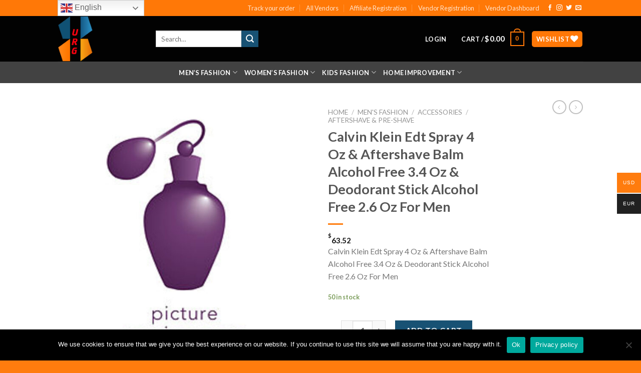

--- FILE ---
content_type: text/html; charset=UTF-8
request_url: https://urgclub.com/product/calvin-klein-edt-spray-4-oz-aftershave-balm-alcohol-free-3-4-oz-deodorant-stick-alcohol-free-2-6-oz-for-men/
body_size: 46079
content:
<!DOCTYPE html>
<!--[if IE 9 ]> <html lang="en-US" class="ie9 loading-site no-js"> <![endif]-->
<!--[if IE 8 ]> <html lang="en-US" class="ie8 loading-site no-js"> <![endif]-->
<!--[if (gte IE 9)|!(IE)]><!--><html lang="en-US" class="loading-site no-js"> <!--<![endif]-->
<head>
	<meta charset="UTF-8" />
	<link rel="profile" href="https://gmpg.org/xfn/11" />
	<link rel="pingback" href="https://urgclub.com/xmlrpc.php" />

					<script>document.documentElement.className = document.documentElement.className + ' yes-js js_active js'</script>
			<script>(function(html){html.className = html.className.replace(/\bno-js\b/,'js')})(document.documentElement);</script>
<title>Calvin Klein Edt Spray 4 Oz &#038; Aftershave Balm Alcohol Free 3.4 Oz &#038; Deodorant Stick Alcohol Free 2.6 Oz For Men &#8211; urgclub.com</title>
<meta name='robots' content='max-image-preview:large' />
<meta name="viewport" content="width=device-width, initial-scale=1, maximum-scale=1" /><link rel='dns-prefetch' href='//fonts.googleapis.com' />
<link rel="alternate" type="application/rss+xml" title="urgclub.com &raquo; Feed" href="https://urgclub.com/feed/" />
<link rel="alternate" type="application/rss+xml" title="urgclub.com &raquo; Comments Feed" href="https://urgclub.com/comments/feed/" />
<link rel="alternate" type="application/rss+xml" title="urgclub.com &raquo; Calvin Klein Edt Spray 4 Oz &#038; Aftershave Balm Alcohol Free 3.4 Oz &#038; Deodorant Stick Alcohol Free 2.6 Oz For Men Comments Feed" href="https://urgclub.com/product/calvin-klein-edt-spray-4-oz-aftershave-balm-alcohol-free-3-4-oz-deodorant-stick-alcohol-free-2-6-oz-for-men/feed/" />
<link rel="alternate" title="oEmbed (JSON)" type="application/json+oembed" href="https://urgclub.com/wp-json/oembed/1.0/embed?url=https%3A%2F%2Furgclub.com%2Fproduct%2Fcalvin-klein-edt-spray-4-oz-aftershave-balm-alcohol-free-3-4-oz-deodorant-stick-alcohol-free-2-6-oz-for-men%2F" />
<link rel="alternate" title="oEmbed (XML)" type="text/xml+oembed" href="https://urgclub.com/wp-json/oembed/1.0/embed?url=https%3A%2F%2Furgclub.com%2Fproduct%2Fcalvin-klein-edt-spray-4-oz-aftershave-balm-alcohol-free-3-4-oz-deodorant-stick-alcohol-free-2-6-oz-for-men%2F&#038;format=xml" />
		<!-- This site uses the Google Analytics by MonsterInsights plugin v9.11.1 - Using Analytics tracking - https://www.monsterinsights.com/ -->
							<script src="//www.googletagmanager.com/gtag/js?id=G-1RPVVMSXLM"  data-cfasync="false" data-wpfc-render="false" type="text/javascript" async></script>
			<script data-cfasync="false" data-wpfc-render="false" type="text/javascript">
				var mi_version = '9.11.1';
				var mi_track_user = true;
				var mi_no_track_reason = '';
								var MonsterInsightsDefaultLocations = {"page_location":"https:\/\/urgclub.com\/product\/calvin-klein-edt-spray-4-oz-aftershave-balm-alcohol-free-3-4-oz-deodorant-stick-alcohol-free-2-6-oz-for-men\/"};
								if ( typeof MonsterInsightsPrivacyGuardFilter === 'function' ) {
					var MonsterInsightsLocations = (typeof MonsterInsightsExcludeQuery === 'object') ? MonsterInsightsPrivacyGuardFilter( MonsterInsightsExcludeQuery ) : MonsterInsightsPrivacyGuardFilter( MonsterInsightsDefaultLocations );
				} else {
					var MonsterInsightsLocations = (typeof MonsterInsightsExcludeQuery === 'object') ? MonsterInsightsExcludeQuery : MonsterInsightsDefaultLocations;
				}

								var disableStrs = [
										'ga-disable-G-1RPVVMSXLM',
									];

				/* Function to detect opted out users */
				function __gtagTrackerIsOptedOut() {
					for (var index = 0; index < disableStrs.length; index++) {
						if (document.cookie.indexOf(disableStrs[index] + '=true') > -1) {
							return true;
						}
					}

					return false;
				}

				/* Disable tracking if the opt-out cookie exists. */
				if (__gtagTrackerIsOptedOut()) {
					for (var index = 0; index < disableStrs.length; index++) {
						window[disableStrs[index]] = true;
					}
				}

				/* Opt-out function */
				function __gtagTrackerOptout() {
					for (var index = 0; index < disableStrs.length; index++) {
						document.cookie = disableStrs[index] + '=true; expires=Thu, 31 Dec 2099 23:59:59 UTC; path=/';
						window[disableStrs[index]] = true;
					}
				}

				if ('undefined' === typeof gaOptout) {
					function gaOptout() {
						__gtagTrackerOptout();
					}
				}
								window.dataLayer = window.dataLayer || [];

				window.MonsterInsightsDualTracker = {
					helpers: {},
					trackers: {},
				};
				if (mi_track_user) {
					function __gtagDataLayer() {
						dataLayer.push(arguments);
					}

					function __gtagTracker(type, name, parameters) {
						if (!parameters) {
							parameters = {};
						}

						if (parameters.send_to) {
							__gtagDataLayer.apply(null, arguments);
							return;
						}

						if (type === 'event') {
														parameters.send_to = monsterinsights_frontend.v4_id;
							var hookName = name;
							if (typeof parameters['event_category'] !== 'undefined') {
								hookName = parameters['event_category'] + ':' + name;
							}

							if (typeof MonsterInsightsDualTracker.trackers[hookName] !== 'undefined') {
								MonsterInsightsDualTracker.trackers[hookName](parameters);
							} else {
								__gtagDataLayer('event', name, parameters);
							}
							
						} else {
							__gtagDataLayer.apply(null, arguments);
						}
					}

					__gtagTracker('js', new Date());
					__gtagTracker('set', {
						'developer_id.dZGIzZG': true,
											});
					if ( MonsterInsightsLocations.page_location ) {
						__gtagTracker('set', MonsterInsightsLocations);
					}
										__gtagTracker('config', 'G-1RPVVMSXLM', {"forceSSL":"true","link_attribution":"true"} );
										window.gtag = __gtagTracker;										(function () {
						/* https://developers.google.com/analytics/devguides/collection/analyticsjs/ */
						/* ga and __gaTracker compatibility shim. */
						var noopfn = function () {
							return null;
						};
						var newtracker = function () {
							return new Tracker();
						};
						var Tracker = function () {
							return null;
						};
						var p = Tracker.prototype;
						p.get = noopfn;
						p.set = noopfn;
						p.send = function () {
							var args = Array.prototype.slice.call(arguments);
							args.unshift('send');
							__gaTracker.apply(null, args);
						};
						var __gaTracker = function () {
							var len = arguments.length;
							if (len === 0) {
								return;
							}
							var f = arguments[len - 1];
							if (typeof f !== 'object' || f === null || typeof f.hitCallback !== 'function') {
								if ('send' === arguments[0]) {
									var hitConverted, hitObject = false, action;
									if ('event' === arguments[1]) {
										if ('undefined' !== typeof arguments[3]) {
											hitObject = {
												'eventAction': arguments[3],
												'eventCategory': arguments[2],
												'eventLabel': arguments[4],
												'value': arguments[5] ? arguments[5] : 1,
											}
										}
									}
									if ('pageview' === arguments[1]) {
										if ('undefined' !== typeof arguments[2]) {
											hitObject = {
												'eventAction': 'page_view',
												'page_path': arguments[2],
											}
										}
									}
									if (typeof arguments[2] === 'object') {
										hitObject = arguments[2];
									}
									if (typeof arguments[5] === 'object') {
										Object.assign(hitObject, arguments[5]);
									}
									if ('undefined' !== typeof arguments[1].hitType) {
										hitObject = arguments[1];
										if ('pageview' === hitObject.hitType) {
											hitObject.eventAction = 'page_view';
										}
									}
									if (hitObject) {
										action = 'timing' === arguments[1].hitType ? 'timing_complete' : hitObject.eventAction;
										hitConverted = mapArgs(hitObject);
										__gtagTracker('event', action, hitConverted);
									}
								}
								return;
							}

							function mapArgs(args) {
								var arg, hit = {};
								var gaMap = {
									'eventCategory': 'event_category',
									'eventAction': 'event_action',
									'eventLabel': 'event_label',
									'eventValue': 'event_value',
									'nonInteraction': 'non_interaction',
									'timingCategory': 'event_category',
									'timingVar': 'name',
									'timingValue': 'value',
									'timingLabel': 'event_label',
									'page': 'page_path',
									'location': 'page_location',
									'title': 'page_title',
									'referrer' : 'page_referrer',
								};
								for (arg in args) {
																		if (!(!args.hasOwnProperty(arg) || !gaMap.hasOwnProperty(arg))) {
										hit[gaMap[arg]] = args[arg];
									} else {
										hit[arg] = args[arg];
									}
								}
								return hit;
							}

							try {
								f.hitCallback();
							} catch (ex) {
							}
						};
						__gaTracker.create = newtracker;
						__gaTracker.getByName = newtracker;
						__gaTracker.getAll = function () {
							return [];
						};
						__gaTracker.remove = noopfn;
						__gaTracker.loaded = true;
						window['__gaTracker'] = __gaTracker;
					})();
									} else {
										console.log("");
					(function () {
						function __gtagTracker() {
							return null;
						}

						window['__gtagTracker'] = __gtagTracker;
						window['gtag'] = __gtagTracker;
					})();
									}
			</script>
							<!-- / Google Analytics by MonsterInsights -->
		<style id='wp-img-auto-sizes-contain-inline-css' type='text/css'>
img:is([sizes=auto i],[sizes^="auto," i]){contain-intrinsic-size:3000px 1500px}
/*# sourceURL=wp-img-auto-sizes-contain-inline-css */
</style>
<style id='wp-emoji-styles-inline-css' type='text/css'>

	img.wp-smiley, img.emoji {
		display: inline !important;
		border: none !important;
		box-shadow: none !important;
		height: 1em !important;
		width: 1em !important;
		margin: 0 0.07em !important;
		vertical-align: -0.1em !important;
		background: none !important;
		padding: 0 !important;
	}
/*# sourceURL=wp-emoji-styles-inline-css */
</style>
<link rel='stylesheet' id='wp-block-library-css' href='https://urgclub.com/wp-includes/css/dist/block-library/style.min.css?ver=6.9' type='text/css' media='all' />
<link rel='stylesheet' id='jquery-selectBox-css' href='https://urgclub.com/wp-content/plugins/yith-woocommerce-wishlist/assets/css/jquery.selectBox.css?ver=1.2.0' type='text/css' media='all' />
<link rel='stylesheet' id='woocommerce_prettyPhoto_css-css' href='//urgclub.com/wp-content/plugins/woocommerce/assets/css/prettyPhoto.css?ver=3.1.6' type='text/css' media='all' />
<link rel='stylesheet' id='yith-wcwl-main-css' href='https://urgclub.com/wp-content/plugins/yith-woocommerce-wishlist/assets/css/style.css?ver=4.11.0' type='text/css' media='all' />
<style id='yith-wcwl-main-inline-css' type='text/css'>
 :root { --rounded-corners-radius: 16px; --add-to-cart-rounded-corners-radius: 16px; --color-headers-background: #F4F4F4; --feedback-duration: 3s } 
 :root { --rounded-corners-radius: 16px; --add-to-cart-rounded-corners-radius: 16px; --color-headers-background: #F4F4F4; --feedback-duration: 3s } 
 :root { --rounded-corners-radius: 16px; --add-to-cart-rounded-corners-radius: 16px; --color-headers-background: #F4F4F4; --feedback-duration: 3s } 
 :root { --rounded-corners-radius: 16px; --add-to-cart-rounded-corners-radius: 16px; --color-headers-background: #F4F4F4; --feedback-duration: 3s } 
 :root { --rounded-corners-radius: 16px; --add-to-cart-rounded-corners-radius: 16px; --color-headers-background: #F4F4F4; --feedback-duration: 3s } 
 :root { --rounded-corners-radius: 16px; --add-to-cart-rounded-corners-radius: 16px; --color-headers-background: #F4F4F4; --feedback-duration: 3s } 
 :root { --rounded-corners-radius: 16px; --add-to-cart-rounded-corners-radius: 16px; --color-headers-background: #F4F4F4; --feedback-duration: 3s } 
 :root { --rounded-corners-radius: 16px; --add-to-cart-rounded-corners-radius: 16px; --color-headers-background: #F4F4F4; --feedback-duration: 3s } 
 :root { --rounded-corners-radius: 16px; --add-to-cart-rounded-corners-radius: 16px; --color-headers-background: #F4F4F4; --feedback-duration: 3s } 
/*# sourceURL=yith-wcwl-main-inline-css */
</style>
<style id='global-styles-inline-css' type='text/css'>
:root{--wp--preset--aspect-ratio--square: 1;--wp--preset--aspect-ratio--4-3: 4/3;--wp--preset--aspect-ratio--3-4: 3/4;--wp--preset--aspect-ratio--3-2: 3/2;--wp--preset--aspect-ratio--2-3: 2/3;--wp--preset--aspect-ratio--16-9: 16/9;--wp--preset--aspect-ratio--9-16: 9/16;--wp--preset--color--black: #000000;--wp--preset--color--cyan-bluish-gray: #abb8c3;--wp--preset--color--white: #ffffff;--wp--preset--color--pale-pink: #f78da7;--wp--preset--color--vivid-red: #cf2e2e;--wp--preset--color--luminous-vivid-orange: #ff6900;--wp--preset--color--luminous-vivid-amber: #fcb900;--wp--preset--color--light-green-cyan: #7bdcb5;--wp--preset--color--vivid-green-cyan: #00d084;--wp--preset--color--pale-cyan-blue: #8ed1fc;--wp--preset--color--vivid-cyan-blue: #0693e3;--wp--preset--color--vivid-purple: #9b51e0;--wp--preset--gradient--vivid-cyan-blue-to-vivid-purple: linear-gradient(135deg,rgb(6,147,227) 0%,rgb(155,81,224) 100%);--wp--preset--gradient--light-green-cyan-to-vivid-green-cyan: linear-gradient(135deg,rgb(122,220,180) 0%,rgb(0,208,130) 100%);--wp--preset--gradient--luminous-vivid-amber-to-luminous-vivid-orange: linear-gradient(135deg,rgb(252,185,0) 0%,rgb(255,105,0) 100%);--wp--preset--gradient--luminous-vivid-orange-to-vivid-red: linear-gradient(135deg,rgb(255,105,0) 0%,rgb(207,46,46) 100%);--wp--preset--gradient--very-light-gray-to-cyan-bluish-gray: linear-gradient(135deg,rgb(238,238,238) 0%,rgb(169,184,195) 100%);--wp--preset--gradient--cool-to-warm-spectrum: linear-gradient(135deg,rgb(74,234,220) 0%,rgb(151,120,209) 20%,rgb(207,42,186) 40%,rgb(238,44,130) 60%,rgb(251,105,98) 80%,rgb(254,248,76) 100%);--wp--preset--gradient--blush-light-purple: linear-gradient(135deg,rgb(255,206,236) 0%,rgb(152,150,240) 100%);--wp--preset--gradient--blush-bordeaux: linear-gradient(135deg,rgb(254,205,165) 0%,rgb(254,45,45) 50%,rgb(107,0,62) 100%);--wp--preset--gradient--luminous-dusk: linear-gradient(135deg,rgb(255,203,112) 0%,rgb(199,81,192) 50%,rgb(65,88,208) 100%);--wp--preset--gradient--pale-ocean: linear-gradient(135deg,rgb(255,245,203) 0%,rgb(182,227,212) 50%,rgb(51,167,181) 100%);--wp--preset--gradient--electric-grass: linear-gradient(135deg,rgb(202,248,128) 0%,rgb(113,206,126) 100%);--wp--preset--gradient--midnight: linear-gradient(135deg,rgb(2,3,129) 0%,rgb(40,116,252) 100%);--wp--preset--font-size--small: 13px;--wp--preset--font-size--medium: 20px;--wp--preset--font-size--large: 36px;--wp--preset--font-size--x-large: 42px;--wp--preset--spacing--20: 0.44rem;--wp--preset--spacing--30: 0.67rem;--wp--preset--spacing--40: 1rem;--wp--preset--spacing--50: 1.5rem;--wp--preset--spacing--60: 2.25rem;--wp--preset--spacing--70: 3.38rem;--wp--preset--spacing--80: 5.06rem;--wp--preset--shadow--natural: 6px 6px 9px rgba(0, 0, 0, 0.2);--wp--preset--shadow--deep: 12px 12px 50px rgba(0, 0, 0, 0.4);--wp--preset--shadow--sharp: 6px 6px 0px rgba(0, 0, 0, 0.2);--wp--preset--shadow--outlined: 6px 6px 0px -3px rgb(255, 255, 255), 6px 6px rgb(0, 0, 0);--wp--preset--shadow--crisp: 6px 6px 0px rgb(0, 0, 0);}:where(.is-layout-flex){gap: 0.5em;}:where(.is-layout-grid){gap: 0.5em;}body .is-layout-flex{display: flex;}.is-layout-flex{flex-wrap: wrap;align-items: center;}.is-layout-flex > :is(*, div){margin: 0;}body .is-layout-grid{display: grid;}.is-layout-grid > :is(*, div){margin: 0;}:where(.wp-block-columns.is-layout-flex){gap: 2em;}:where(.wp-block-columns.is-layout-grid){gap: 2em;}:where(.wp-block-post-template.is-layout-flex){gap: 1.25em;}:where(.wp-block-post-template.is-layout-grid){gap: 1.25em;}.has-black-color{color: var(--wp--preset--color--black) !important;}.has-cyan-bluish-gray-color{color: var(--wp--preset--color--cyan-bluish-gray) !important;}.has-white-color{color: var(--wp--preset--color--white) !important;}.has-pale-pink-color{color: var(--wp--preset--color--pale-pink) !important;}.has-vivid-red-color{color: var(--wp--preset--color--vivid-red) !important;}.has-luminous-vivid-orange-color{color: var(--wp--preset--color--luminous-vivid-orange) !important;}.has-luminous-vivid-amber-color{color: var(--wp--preset--color--luminous-vivid-amber) !important;}.has-light-green-cyan-color{color: var(--wp--preset--color--light-green-cyan) !important;}.has-vivid-green-cyan-color{color: var(--wp--preset--color--vivid-green-cyan) !important;}.has-pale-cyan-blue-color{color: var(--wp--preset--color--pale-cyan-blue) !important;}.has-vivid-cyan-blue-color{color: var(--wp--preset--color--vivid-cyan-blue) !important;}.has-vivid-purple-color{color: var(--wp--preset--color--vivid-purple) !important;}.has-black-background-color{background-color: var(--wp--preset--color--black) !important;}.has-cyan-bluish-gray-background-color{background-color: var(--wp--preset--color--cyan-bluish-gray) !important;}.has-white-background-color{background-color: var(--wp--preset--color--white) !important;}.has-pale-pink-background-color{background-color: var(--wp--preset--color--pale-pink) !important;}.has-vivid-red-background-color{background-color: var(--wp--preset--color--vivid-red) !important;}.has-luminous-vivid-orange-background-color{background-color: var(--wp--preset--color--luminous-vivid-orange) !important;}.has-luminous-vivid-amber-background-color{background-color: var(--wp--preset--color--luminous-vivid-amber) !important;}.has-light-green-cyan-background-color{background-color: var(--wp--preset--color--light-green-cyan) !important;}.has-vivid-green-cyan-background-color{background-color: var(--wp--preset--color--vivid-green-cyan) !important;}.has-pale-cyan-blue-background-color{background-color: var(--wp--preset--color--pale-cyan-blue) !important;}.has-vivid-cyan-blue-background-color{background-color: var(--wp--preset--color--vivid-cyan-blue) !important;}.has-vivid-purple-background-color{background-color: var(--wp--preset--color--vivid-purple) !important;}.has-black-border-color{border-color: var(--wp--preset--color--black) !important;}.has-cyan-bluish-gray-border-color{border-color: var(--wp--preset--color--cyan-bluish-gray) !important;}.has-white-border-color{border-color: var(--wp--preset--color--white) !important;}.has-pale-pink-border-color{border-color: var(--wp--preset--color--pale-pink) !important;}.has-vivid-red-border-color{border-color: var(--wp--preset--color--vivid-red) !important;}.has-luminous-vivid-orange-border-color{border-color: var(--wp--preset--color--luminous-vivid-orange) !important;}.has-luminous-vivid-amber-border-color{border-color: var(--wp--preset--color--luminous-vivid-amber) !important;}.has-light-green-cyan-border-color{border-color: var(--wp--preset--color--light-green-cyan) !important;}.has-vivid-green-cyan-border-color{border-color: var(--wp--preset--color--vivid-green-cyan) !important;}.has-pale-cyan-blue-border-color{border-color: var(--wp--preset--color--pale-cyan-blue) !important;}.has-vivid-cyan-blue-border-color{border-color: var(--wp--preset--color--vivid-cyan-blue) !important;}.has-vivid-purple-border-color{border-color: var(--wp--preset--color--vivid-purple) !important;}.has-vivid-cyan-blue-to-vivid-purple-gradient-background{background: var(--wp--preset--gradient--vivid-cyan-blue-to-vivid-purple) !important;}.has-light-green-cyan-to-vivid-green-cyan-gradient-background{background: var(--wp--preset--gradient--light-green-cyan-to-vivid-green-cyan) !important;}.has-luminous-vivid-amber-to-luminous-vivid-orange-gradient-background{background: var(--wp--preset--gradient--luminous-vivid-amber-to-luminous-vivid-orange) !important;}.has-luminous-vivid-orange-to-vivid-red-gradient-background{background: var(--wp--preset--gradient--luminous-vivid-orange-to-vivid-red) !important;}.has-very-light-gray-to-cyan-bluish-gray-gradient-background{background: var(--wp--preset--gradient--very-light-gray-to-cyan-bluish-gray) !important;}.has-cool-to-warm-spectrum-gradient-background{background: var(--wp--preset--gradient--cool-to-warm-spectrum) !important;}.has-blush-light-purple-gradient-background{background: var(--wp--preset--gradient--blush-light-purple) !important;}.has-blush-bordeaux-gradient-background{background: var(--wp--preset--gradient--blush-bordeaux) !important;}.has-luminous-dusk-gradient-background{background: var(--wp--preset--gradient--luminous-dusk) !important;}.has-pale-ocean-gradient-background{background: var(--wp--preset--gradient--pale-ocean) !important;}.has-electric-grass-gradient-background{background: var(--wp--preset--gradient--electric-grass) !important;}.has-midnight-gradient-background{background: var(--wp--preset--gradient--midnight) !important;}.has-small-font-size{font-size: var(--wp--preset--font-size--small) !important;}.has-medium-font-size{font-size: var(--wp--preset--font-size--medium) !important;}.has-large-font-size{font-size: var(--wp--preset--font-size--large) !important;}.has-x-large-font-size{font-size: var(--wp--preset--font-size--x-large) !important;}
/*# sourceURL=global-styles-inline-css */
</style>

<style id='classic-theme-styles-inline-css' type='text/css'>
/*! This file is auto-generated */
.wp-block-button__link{color:#fff;background-color:#32373c;border-radius:9999px;box-shadow:none;text-decoration:none;padding:calc(.667em + 2px) calc(1.333em + 2px);font-size:1.125em}.wp-block-file__button{background:#32373c;color:#fff;text-decoration:none}
/*# sourceURL=/wp-includes/css/classic-themes.min.css */
</style>
<link rel='stylesheet' id='jquery-ui-css-css' href='https://urgclub.com/wp-content/plugins/bookings-and-appointments-for-woocommerce/resources/css/jquery-ui.min.css?ver=6.9' type='text/css' media='all' />
<link rel='stylesheet' id='ph_booking_style-css' href='https://urgclub.com/wp-content/plugins/bookings-and-appointments-for-woocommerce/resources/css/ph_booking.css?ver=6.9' type='text/css' media='all' />
<link rel='stylesheet' id='ph_booking_calendar_style-css' href='https://urgclub.com/wp-content/plugins/bookings-and-appointments-for-woocommerce/resources/css/ph_calendar.css?ver=6.9' type='text/css' media='all' />
<link rel='stylesheet' id='contact-form-7-css' href='https://urgclub.com/wp-content/plugins/contact-form-7/includes/css/styles.css?ver=6.1.4' type='text/css' media='all' />
<link rel='stylesheet' id='cookie-notice-front-css' href='https://urgclub.com/wp-content/plugins/cookie-notice/css/front.min.css?ver=2.5.11' type='text/css' media='all' />
<link rel='stylesheet' id='rs-plugin-settings-css' href='https://urgclub.com/wp-content/plugins/revslider/public/assets/css/rs6.css?ver=6.2.19' type='text/css' media='all' />
<style id='rs-plugin-settings-inline-css' type='text/css'>
#rs-demo-id {}
/*# sourceURL=rs-plugin-settings-inline-css */
</style>
<link rel='stylesheet' id='photoswipe-css' href='https://urgclub.com/wp-content/plugins/woocommerce/assets/css/photoswipe/photoswipe.min.css?ver=10.4.3' type='text/css' media='all' />
<link rel='stylesheet' id='photoswipe-default-skin-css' href='https://urgclub.com/wp-content/plugins/woocommerce/assets/css/photoswipe/default-skin/default-skin.min.css?ver=10.4.3' type='text/css' media='all' />
<style id='woocommerce-inline-inline-css' type='text/css'>
.woocommerce form .form-row .required { visibility: visible; }
/*# sourceURL=woocommerce-inline-inline-css */
</style>
<link rel='stylesheet' id='affwp-forms-css' href='https://urgclub.com/wp-content/plugins/affiliate-wp/assets/css/forms.min.css?ver=2.12.0' type='text/css' media='all' />
<link rel='stylesheet' id='dashicons-css' href='https://urgclub.com/wp-includes/css/dashicons.min.css?ver=6.9' type='text/css' media='all' />
<style id='dashicons-inline-css' type='text/css'>
[data-font="Dashicons"]:before {font-family: 'Dashicons' !important;content: attr(data-icon) !important;speak: none !important;font-weight: normal !important;font-variant: normal !important;text-transform: none !important;line-height: 1 !important;font-style: normal !important;-webkit-font-smoothing: antialiased !important;-moz-osx-font-smoothing: grayscale !important;}
/*# sourceURL=dashicons-inline-css */
</style>
<link rel='stylesheet' id='woo-multi-currency-css' href='https://urgclub.com/wp-content/plugins/woo-multi-currency/css/woo-multi-currency.min.css?ver=2.2.10' type='text/css' media='all' />
<style id='woo-multi-currency-inline-css' type='text/css'>
.woo-multi-currency .wmc-list-currencies .wmc-currency.wmc-active,.woo-multi-currency .wmc-list-currencies .wmc-currency:hover {background: #ff7c0e !important;}
		.woo-multi-currency .wmc-list-currencies .wmc-currency,.woo-multi-currency .wmc-title, .woo-multi-currency.wmc-price-switcher a {background: #212121 !important;}
		.woo-multi-currency .wmc-title, .woo-multi-currency .wmc-list-currencies .wmc-currency span,.woo-multi-currency .wmc-list-currencies .wmc-currency a,.woo-multi-currency.wmc-price-switcher a {color: #ffffff !important;}.woo-multi-currency.wmc-shortcode .wmc-currency{background-color:#ffffff;color:#212121}.woo-multi-currency.wmc-shortcode .wmc-currency.wmc-active,.woo-multi-currency.wmc-shortcode .wmc-current-currency{background-color:#ffffff;color:#212121}.woo-multi-currency.wmc-shortcode.vertical-currency-symbols-circle:not(.wmc-currency-trigger-click) .wmc-currency-wrapper:hover .wmc-sub-currency,.woo-multi-currency.wmc-shortcode.vertical-currency-symbols-circle.wmc-currency-trigger-click .wmc-sub-currency{animation: height_slide 100ms;}@keyframes height_slide {0% {height: 0;} 100% {height: 100%;} }
/*# sourceURL=woo-multi-currency-inline-css */
</style>
<link rel='stylesheet' id='wmc-flags-css' href='https://urgclub.com/wp-content/plugins/woo-multi-currency/css/flags-64.min.css?ver=2.2.10' type='text/css' media='all' />
<link rel='stylesheet' id='ywsl_frontend-css' href='https://urgclub.com/wp-content/plugins/yith-woocommerce-social-login/assets/css/frontend.css?ver=6.9' type='text/css' media='all' />
<link rel='stylesheet' id='flatsome-icons-css' href='https://urgclub.com/wp-content/themes/flatsome/assets/css/fl-icons.css?ver=3.11' type='text/css' media='all' />
<link rel='stylesheet' id='flatsome-woocommerce-wishlist-css' href='https://urgclub.com/wp-content/themes/flatsome/inc/integrations/wc-yith-wishlist/wishlist.css?ver=3.10.2' type='text/css' media='all' />
<link rel='stylesheet' id='wcfm_enquiry_tab_css-css' href='https://urgclub.com/wp-content/plugins/wc-frontend-manager/assets/css/min/enquiry/wcfm-style-enquiry-tab.css?ver=6.7.24' type='text/css' media='all' />
<link rel='stylesheet' id='wcfm_product_multivendor_css-css' href='https://urgclub.com/wp-content/plugins/wc-multivendor-marketplace/assets/css/product_multivendor/wcfmmp-style-product-multivendor.css?ver=6.7.24' type='text/css' media='all' />
<link rel='stylesheet' id='wcfm_core_css-css' href='https://urgclub.com/wp-content/plugins/wc-frontend-manager/assets/css/min/wcfm-style-core.css?ver=6.7.24' type='text/css' media='all' />
<link rel='stylesheet' id='wcfmvm_custom_subscribe_button_css-css' href='https://urgclub.com/wp-content/uploads/wcfm/wcfmvm-style-custom-subscribe-button-1605859830.css?ver=2.11.8' type='text/css' media='all' />
<link rel='stylesheet' id='jquery-ui-style-css' href='https://urgclub.com/wp-content/plugins/woocommerce/assets/css/jquery-ui/jquery-ui.min.css?ver=10.4.3' type='text/css' media='all' />
<link rel='stylesheet' id='wcfm_fa_icon_css-css' href='https://urgclub.com/wp-content/plugins/wc-frontend-manager/assets/fonts/font-awesome/css/wcfmicon.min.css?ver=6.7.24' type='text/css' media='all' />
<link rel='stylesheet' id='wcfmmp_product_css-css' href='https://urgclub.com/wp-content/plugins/wc-multivendor-marketplace/assets/css/min/store/wcfmmp-style-product.css?ver=3.7.0' type='text/css' media='all' />
<link rel='stylesheet' id='wcfmu_core_css-css' href='https://urgclub.com/wp-content/plugins/wc-frontend-manager-ultimate/assets/css/wcfmu-style-core.css?ver=6.4.9' type='text/css' media='all' />
<link rel='stylesheet' id='flatsome-main-css' href='https://urgclub.com/wp-content/themes/flatsome/assets/css/flatsome.css?ver=3.11.3' type='text/css' media='all' />
<link rel='stylesheet' id='flatsome-shop-css' href='https://urgclub.com/wp-content/themes/flatsome/assets/css/flatsome-shop.css?ver=3.11.3' type='text/css' media='all' />
<link rel='stylesheet' id='flatsome-style-css' href='https://urgclub.com/wp-content/themes/flatsome-child/style.css?ver=3.0' type='text/css' media='all' />
<link rel='stylesheet' id='flatsome-googlefonts-css' href='//fonts.googleapis.com/css?family=Lato%3Aregular%2C700%2C400%2C700%7CDancing+Script%3Aregular%2C400&#038;display=swap&#038;ver=3.9' type='text/css' media='all' />
<script type="text/javascript">
            window._nslDOMReady = (function () {
                const executedCallbacks = new Set();
            
                return function (callback) {
                    /**
                    * Third parties might dispatch DOMContentLoaded events, so we need to ensure that we only run our callback once!
                    */
                    if (executedCallbacks.has(callback)) return;
            
                    const wrappedCallback = function () {
                        if (executedCallbacks.has(callback)) return;
                        executedCallbacks.add(callback);
                        callback();
                    };
            
                    if (document.readyState === "complete" || document.readyState === "interactive") {
                        wrappedCallback();
                    } else {
                        document.addEventListener("DOMContentLoaded", wrappedCallback);
                    }
                };
            })();
        </script><script type="text/javascript" src="https://urgclub.com/wp-content/plugins/google-analytics-for-wordpress/assets/js/frontend-gtag.min.js?ver=9.11.1" id="monsterinsights-frontend-script-js" async="async" data-wp-strategy="async"></script>
<script data-cfasync="false" data-wpfc-render="false" type="text/javascript" id='monsterinsights-frontend-script-js-extra'>/* <![CDATA[ */
var monsterinsights_frontend = {"js_events_tracking":"true","download_extensions":"doc,pdf,ppt,zip,xls,docx,pptx,xlsx","inbound_paths":"[{\"path\":\"\\\/go\\\/\",\"label\":\"affiliate\"},{\"path\":\"\\\/recommend\\\/\",\"label\":\"affiliate\"}]","home_url":"https:\/\/urgclub.com","hash_tracking":"false","v4_id":"G-1RPVVMSXLM"};/* ]]> */
</script>
<script type="text/javascript" src="https://urgclub.com/wp-includes/js/jquery/jquery.min.js?ver=3.7.1" id="jquery-core-js"></script>
<script type="text/javascript" src="https://urgclub.com/wp-includes/js/jquery/jquery-migrate.min.js?ver=3.4.1" id="jquery-migrate-js"></script>
<script type="text/javascript" id="ph_booking_general_script-js-extra">
/* <![CDATA[ */
var phive_booking_locale = {"months":["January","February","March","April","May","June","July","August","September","October","November","December"],"months_short":["Jan","Feb","Mar","Apr","May","Jun","Jul","Aug","Sep","Oct","Nov","Dec"],"booking_cost":"Booking cost","booking_date":"Booking","is_not_avail":"is not available.","are_not_avail":"are not available.","pick_later_date":"Pick a later end date","max_limit_text":"Max no of blocks available to book is","pick_booking":"Please pick a booking period","Please_Pick_a_Date":"Please Pick a Date","ajaxurl":"https://urgclub.com/wp-admin/admin-ajax.php"};
//# sourceURL=ph_booking_general_script-js-extra
/* ]]> */
</script>
<script type="text/javascript" src="https://urgclub.com/wp-content/plugins/bookings-and-appointments-for-woocommerce/resources/js/ph-booking-genaral.js?ver=6.9" id="ph_booking_general_script-js"></script>
<script type="text/javascript" id="ph_booking_product-js-extra">
/* <![CDATA[ */
var phive_booking_ajax = {"ajaxurl":"https://urgclub.com/wp-admin/admin-ajax.php","security":"42b0c7701e","months":["January","February","March","April","May","June","July","August","September","October","November","December"],"months_short":["Jan","Feb","Mar","Apr","May","Jun","Jul","Aug","Sep","Oct","Nov","Dec"],"booking_cost":"Booking cost","booking_date":"Booking","is_not_avail":"is not available.","are_not_avail":"are not available.","pick_later_date":"Pick a later end date","max_limit_text":"Max no of blocks available to book is","pick_booking":"Please pick a booking period","Please_Pick_a_Date":"Please Pick a Date"};
//# sourceURL=ph_booking_product-js-extra
/* ]]> */
</script>
<script type="text/javascript" src="https://urgclub.com/wp-content/plugins/bookings-and-appointments-for-woocommerce/resources/js/ph-booking-ajax.js?ver=6.9" id="ph_booking_product-js"></script>
<script type="text/javascript" src="https://urgclub.com/wp-content/plugins/revslider/public/assets/js/rbtools.min.js?ver=6.2.19" id="tp-tools-js"></script>
<script type="text/javascript" src="https://urgclub.com/wp-content/plugins/revslider/public/assets/js/rs6.min.js?ver=6.2.19" id="revmin-js"></script>
<script type="text/javascript" src="https://urgclub.com/wp-content/plugins/woocommerce/assets/js/jquery-blockui/jquery.blockUI.min.js?ver=2.7.0-wc.10.4.3" id="wc-jquery-blockui-js" defer="defer" data-wp-strategy="defer"></script>
<script type="text/javascript" id="wc-add-to-cart-js-extra">
/* <![CDATA[ */
var wc_add_to_cart_params = {"ajax_url":"/wp-admin/admin-ajax.php","wc_ajax_url":"/?wc-ajax=%%endpoint%%","i18n_view_cart":"View cart","cart_url":"https://urgclub.com/cart/","is_cart":"","cart_redirect_after_add":"no"};
//# sourceURL=wc-add-to-cart-js-extra
/* ]]> */
</script>
<script type="text/javascript" src="https://urgclub.com/wp-content/plugins/woocommerce/assets/js/frontend/add-to-cart.min.js?ver=10.4.3" id="wc-add-to-cart-js" defer="defer" data-wp-strategy="defer"></script>
<script type="text/javascript" src="https://urgclub.com/wp-content/plugins/woocommerce/assets/js/photoswipe/photoswipe.min.js?ver=4.1.1-wc.10.4.3" id="wc-photoswipe-js" defer="defer" data-wp-strategy="defer"></script>
<script type="text/javascript" src="https://urgclub.com/wp-content/plugins/woocommerce/assets/js/photoswipe/photoswipe-ui-default.min.js?ver=4.1.1-wc.10.4.3" id="wc-photoswipe-ui-default-js" defer="defer" data-wp-strategy="defer"></script>
<script type="text/javascript" id="wc-single-product-js-extra">
/* <![CDATA[ */
var wc_single_product_params = {"i18n_required_rating_text":"Please select a rating","i18n_rating_options":["1 of 5 stars","2 of 5 stars","3 of 5 stars","4 of 5 stars","5 of 5 stars"],"i18n_product_gallery_trigger_text":"View full-screen image gallery","review_rating_required":"yes","flexslider":{"rtl":false,"animation":"slide","smoothHeight":true,"directionNav":false,"controlNav":"thumbnails","slideshow":false,"animationSpeed":500,"animationLoop":false,"allowOneSlide":false},"zoom_enabled":"","zoom_options":[],"photoswipe_enabled":"1","photoswipe_options":{"shareEl":false,"closeOnScroll":false,"history":false,"hideAnimationDuration":0,"showAnimationDuration":0},"flexslider_enabled":""};
//# sourceURL=wc-single-product-js-extra
/* ]]> */
</script>
<script type="text/javascript" src="https://urgclub.com/wp-content/plugins/woocommerce/assets/js/frontend/single-product.min.js?ver=10.4.3" id="wc-single-product-js" defer="defer" data-wp-strategy="defer"></script>
<script type="text/javascript" src="https://urgclub.com/wp-content/plugins/woocommerce/assets/js/js-cookie/js.cookie.min.js?ver=2.1.4-wc.10.4.3" id="wc-js-cookie-js" defer="defer" data-wp-strategy="defer"></script>
<script type="text/javascript" id="woocommerce-js-extra">
/* <![CDATA[ */
var woocommerce_params = {"ajax_url":"/wp-admin/admin-ajax.php","wc_ajax_url":"/?wc-ajax=%%endpoint%%","i18n_password_show":"Show password","i18n_password_hide":"Hide password"};
//# sourceURL=woocommerce-js-extra
/* ]]> */
</script>
<script type="text/javascript" src="https://urgclub.com/wp-content/plugins/woocommerce/assets/js/frontend/woocommerce.min.js?ver=10.4.3" id="woocommerce-js" defer="defer" data-wp-strategy="defer"></script>
<script type="text/javascript" src="https://urgclub.com/wp-content/plugins/woocommerce/assets/js/jquery-cookie/jquery.cookie.min.js?ver=1.4.1-wc.10.4.3" id="wc-jquery-cookie-js" data-wp-strategy="defer"></script>
<script type="text/javascript" id="jquery-cookie-js-extra">
/* <![CDATA[ */
var affwp_scripts = {"ajaxurl":"https://urgclub.com/wp-admin/admin-ajax.php"};
//# sourceURL=jquery-cookie-js-extra
/* ]]> */
</script>
<script type="text/javascript" id="affwp-tracking-js-extra">
/* <![CDATA[ */
var affwp_debug_vars = {"integrations":{"woocommerce":"WooCommerce"},"version":"2.12.0","currency":"USD","ref_cookie":"affwp_ref","visit_cookie":"affwp_ref_visit_id","campaign_cookie":"affwp_campaign"};
//# sourceURL=affwp-tracking-js-extra
/* ]]> */
</script>
<script type="text/javascript" src="https://urgclub.com/wp-content/plugins/affiliate-wp/assets/js/tracking.min.js?ver=2.12.0" id="affwp-tracking-js"></script>
<script type="text/javascript" id="woo-multi-currency-js-extra">
/* <![CDATA[ */
var wooMultiCurrencyParams = {"enableCacheCompatible":"0","ajaxUrl":"https://urgclub.com/wp-admin/admin-ajax.php","extra_params":[],"current_currency":"USD","woo_subscription":""};
//# sourceURL=woo-multi-currency-js-extra
/* ]]> */
</script>
<script type="text/javascript" src="https://urgclub.com/wp-content/plugins/woo-multi-currency/js/woo-multi-currency.min.js?ver=2.2.10" id="woo-multi-currency-js"></script>
<link rel="https://api.w.org/" href="https://urgclub.com/wp-json/" /><link rel="alternate" title="JSON" type="application/json" href="https://urgclub.com/wp-json/wp/v2/product/2502" /><link rel="EditURI" type="application/rsd+xml" title="RSD" href="https://urgclub.com/xmlrpc.php?rsd" />
<meta name="generator" content="WordPress 6.9" />
<meta name="generator" content="WooCommerce 10.4.3" />
<link rel="canonical" href="https://urgclub.com/product/calvin-klein-edt-spray-4-oz-aftershave-balm-alcohol-free-3-4-oz-deodorant-stick-alcohol-free-2-6-oz-for-men/" />
<link rel='shortlink' href='https://urgclub.com/?p=2502' />
		<script type="text/javascript">
		var AFFWP = AFFWP || {};
		AFFWP.referral_var = 'ref';
		AFFWP.expiration = 1;
		AFFWP.debug = 0;


		AFFWP.referral_credit_last = 0;
		</script>
<style>.bg{opacity: 0; transition: opacity 1s; -webkit-transition: opacity 1s;} .bg-loaded{opacity: 1;}</style><!--[if IE]><link rel="stylesheet" type="text/css" href="https://urgclub.com/wp-content/themes/flatsome/assets/css/ie-fallback.css"><script src="//cdnjs.cloudflare.com/ajax/libs/html5shiv/3.6.1/html5shiv.js"></script><script>var head = document.getElementsByTagName('head')[0],style = document.createElement('style');style.type = 'text/css';style.styleSheet.cssText = ':before,:after{content:none !important';head.appendChild(style);setTimeout(function(){head.removeChild(style);}, 0);</script><script src="https://urgclub.com/wp-content/themes/flatsome/assets/libs/ie-flexibility.js"></script><![endif]-->	<noscript><style>.woocommerce-product-gallery{ opacity: 1 !important; }</style></noscript>
	<meta name="generator" content="Powered by Slider Revolution 6.2.19 - responsive, Mobile-Friendly Slider Plugin for WordPress with comfortable drag and drop interface." />
<link rel="icon" href="https://urgclub.com/wp-content/uploads/2020/10/URG-Favicon-100x100.png" sizes="32x32" />
<link rel="icon" href="https://urgclub.com/wp-content/uploads/2020/10/URG-Favicon-280x280.png" sizes="192x192" />
<link rel="apple-touch-icon" href="https://urgclub.com/wp-content/uploads/2020/10/URG-Favicon-280x280.png" />
<meta name="msapplication-TileImage" content="https://urgclub.com/wp-content/uploads/2020/10/URG-Favicon-280x280.png" />
<script type="text/javascript">function setREVStartSize(e){
			//window.requestAnimationFrame(function() {				 
				window.RSIW = window.RSIW===undefined ? window.innerWidth : window.RSIW;	
				window.RSIH = window.RSIH===undefined ? window.innerHeight : window.RSIH;	
				try {								
					var pw = document.getElementById(e.c).parentNode.offsetWidth,
						newh;
					pw = pw===0 || isNaN(pw) ? window.RSIW : pw;
					e.tabw = e.tabw===undefined ? 0 : parseInt(e.tabw);
					e.thumbw = e.thumbw===undefined ? 0 : parseInt(e.thumbw);
					e.tabh = e.tabh===undefined ? 0 : parseInt(e.tabh);
					e.thumbh = e.thumbh===undefined ? 0 : parseInt(e.thumbh);
					e.tabhide = e.tabhide===undefined ? 0 : parseInt(e.tabhide);
					e.thumbhide = e.thumbhide===undefined ? 0 : parseInt(e.thumbhide);
					e.mh = e.mh===undefined || e.mh=="" || e.mh==="auto" ? 0 : parseInt(e.mh,0);		
					if(e.layout==="fullscreen" || e.l==="fullscreen") 						
						newh = Math.max(e.mh,window.RSIH);					
					else{					
						e.gw = Array.isArray(e.gw) ? e.gw : [e.gw];
						for (var i in e.rl) if (e.gw[i]===undefined || e.gw[i]===0) e.gw[i] = e.gw[i-1];					
						e.gh = e.el===undefined || e.el==="" || (Array.isArray(e.el) && e.el.length==0)? e.gh : e.el;
						e.gh = Array.isArray(e.gh) ? e.gh : [e.gh];
						for (var i in e.rl) if (e.gh[i]===undefined || e.gh[i]===0) e.gh[i] = e.gh[i-1];
											
						var nl = new Array(e.rl.length),
							ix = 0,						
							sl;					
						e.tabw = e.tabhide>=pw ? 0 : e.tabw;
						e.thumbw = e.thumbhide>=pw ? 0 : e.thumbw;
						e.tabh = e.tabhide>=pw ? 0 : e.tabh;
						e.thumbh = e.thumbhide>=pw ? 0 : e.thumbh;					
						for (var i in e.rl) nl[i] = e.rl[i]<window.RSIW ? 0 : e.rl[i];
						sl = nl[0];									
						for (var i in nl) if (sl>nl[i] && nl[i]>0) { sl = nl[i]; ix=i;}															
						var m = pw>(e.gw[ix]+e.tabw+e.thumbw) ? 1 : (pw-(e.tabw+e.thumbw)) / (e.gw[ix]);					
						newh =  (e.gh[ix] * m) + (e.tabh + e.thumbh);
					}				
					if(window.rs_init_css===undefined) window.rs_init_css = document.head.appendChild(document.createElement("style"));					
					document.getElementById(e.c).height = newh+"px";
					window.rs_init_css.innerHTML += "#"+e.c+"_wrapper { height: "+newh+"px }";				
				} catch(e){
					console.log("Failure at Presize of Slider:" + e)
				}					   
			//});
		  };</script>
<style type="text/css">div.nsl-container[data-align="left"] {
    text-align: left;
}

div.nsl-container[data-align="center"] {
    text-align: center;
}

div.nsl-container[data-align="right"] {
    text-align: right;
}


div.nsl-container div.nsl-container-buttons a[data-plugin="nsl"] {
    text-decoration: none;
    box-shadow: none;
    border: 0;
}

div.nsl-container .nsl-container-buttons {
    display: flex;
    padding: 5px 0;
}

div.nsl-container.nsl-container-block .nsl-container-buttons {
    display: inline-grid;
    grid-template-columns: minmax(145px, auto);
}

div.nsl-container-block-fullwidth .nsl-container-buttons {
    flex-flow: column;
    align-items: center;
}

div.nsl-container-block-fullwidth .nsl-container-buttons a,
div.nsl-container-block .nsl-container-buttons a {
    flex: 1 1 auto;
    display: block;
    margin: 5px 0;
    width: 100%;
}

div.nsl-container-inline {
    margin: -5px;
    text-align: left;
}

div.nsl-container-inline .nsl-container-buttons {
    justify-content: center;
    flex-wrap: wrap;
}

div.nsl-container-inline .nsl-container-buttons a {
    margin: 5px;
    display: inline-block;
}

div.nsl-container-grid .nsl-container-buttons {
    flex-flow: row;
    align-items: center;
    flex-wrap: wrap;
}

div.nsl-container-grid .nsl-container-buttons a {
    flex: 1 1 auto;
    display: block;
    margin: 5px;
    max-width: 280px;
    width: 100%;
}

@media only screen and (min-width: 650px) {
    div.nsl-container-grid .nsl-container-buttons a {
        width: auto;
    }
}

div.nsl-container .nsl-button {
    cursor: pointer;
    vertical-align: top;
    border-radius: 4px;
}

div.nsl-container .nsl-button-default {
    color: #fff;
    display: flex;
}

div.nsl-container .nsl-button-icon {
    display: inline-block;
}

div.nsl-container .nsl-button-svg-container {
    flex: 0 0 auto;
    padding: 8px;
    display: flex;
    align-items: center;
}

div.nsl-container svg {
    height: 24px;
    width: 24px;
    vertical-align: top;
}

div.nsl-container .nsl-button-default div.nsl-button-label-container {
    margin: 0 24px 0 12px;
    padding: 10px 0;
    font-family: Helvetica, Arial, sans-serif;
    font-size: 16px;
    line-height: 20px;
    letter-spacing: .25px;
    overflow: hidden;
    text-align: center;
    text-overflow: clip;
    white-space: nowrap;
    flex: 1 1 auto;
    -webkit-font-smoothing: antialiased;
    -moz-osx-font-smoothing: grayscale;
    text-transform: none;
    display: inline-block;
}

div.nsl-container .nsl-button-google[data-skin="light"] {
    box-shadow: inset 0 0 0 1px #747775;
    color: #1f1f1f;
}

div.nsl-container .nsl-button-google[data-skin="dark"] {
    box-shadow: inset 0 0 0 1px #8E918F;
    color: #E3E3E3;
}

div.nsl-container .nsl-button-google[data-skin="neutral"] {
    color: #1F1F1F;
}

div.nsl-container .nsl-button-google div.nsl-button-label-container {
    font-family: "Roboto Medium", Roboto, Helvetica, Arial, sans-serif;
}

div.nsl-container .nsl-button-apple .nsl-button-svg-container {
    padding: 0 6px;
}

div.nsl-container .nsl-button-apple .nsl-button-svg-container svg {
    height: 40px;
    width: auto;
}

div.nsl-container .nsl-button-apple[data-skin="light"] {
    color: #000;
    box-shadow: 0 0 0 1px #000;
}

div.nsl-container .nsl-button-facebook[data-skin="white"] {
    color: #000;
    box-shadow: inset 0 0 0 1px #000;
}

div.nsl-container .nsl-button-facebook[data-skin="light"] {
    color: #1877F2;
    box-shadow: inset 0 0 0 1px #1877F2;
}

div.nsl-container .nsl-button-spotify[data-skin="white"] {
    color: #191414;
    box-shadow: inset 0 0 0 1px #191414;
}

div.nsl-container .nsl-button-apple div.nsl-button-label-container {
    font-size: 17px;
    font-family: -apple-system, BlinkMacSystemFont, "Segoe UI", Roboto, Helvetica, Arial, sans-serif, "Apple Color Emoji", "Segoe UI Emoji", "Segoe UI Symbol";
}

div.nsl-container .nsl-button-slack div.nsl-button-label-container {
    font-size: 17px;
    font-family: -apple-system, BlinkMacSystemFont, "Segoe UI", Roboto, Helvetica, Arial, sans-serif, "Apple Color Emoji", "Segoe UI Emoji", "Segoe UI Symbol";
}

div.nsl-container .nsl-button-slack[data-skin="light"] {
    color: #000000;
    box-shadow: inset 0 0 0 1px #DDDDDD;
}

div.nsl-container .nsl-button-tiktok[data-skin="light"] {
    color: #161823;
    box-shadow: 0 0 0 1px rgba(22, 24, 35, 0.12);
}


div.nsl-container .nsl-button-kakao {
    color: rgba(0, 0, 0, 0.85);
}

.nsl-clear {
    clear: both;
}

.nsl-container {
    clear: both;
}

.nsl-disabled-provider .nsl-button {
    filter: grayscale(1);
    opacity: 0.8;
}

/*Button align start*/

div.nsl-container-inline[data-align="left"] .nsl-container-buttons {
    justify-content: flex-start;
}

div.nsl-container-inline[data-align="center"] .nsl-container-buttons {
    justify-content: center;
}

div.nsl-container-inline[data-align="right"] .nsl-container-buttons {
    justify-content: flex-end;
}


div.nsl-container-grid[data-align="left"] .nsl-container-buttons {
    justify-content: flex-start;
}

div.nsl-container-grid[data-align="center"] .nsl-container-buttons {
    justify-content: center;
}

div.nsl-container-grid[data-align="right"] .nsl-container-buttons {
    justify-content: flex-end;
}

div.nsl-container-grid[data-align="space-around"] .nsl-container-buttons {
    justify-content: space-around;
}

div.nsl-container-grid[data-align="space-between"] .nsl-container-buttons {
    justify-content: space-between;
}

/* Button align end*/

/* Redirect */

#nsl-redirect-overlay {
    display: flex;
    flex-direction: column;
    justify-content: center;
    align-items: center;
    position: fixed;
    z-index: 1000000;
    left: 0;
    top: 0;
    width: 100%;
    height: 100%;
    backdrop-filter: blur(1px);
    background-color: RGBA(0, 0, 0, .32);;
}

#nsl-redirect-overlay-container {
    display: flex;
    flex-direction: column;
    justify-content: center;
    align-items: center;
    background-color: white;
    padding: 30px;
    border-radius: 10px;
}

#nsl-redirect-overlay-spinner {
    content: '';
    display: block;
    margin: 20px;
    border: 9px solid RGBA(0, 0, 0, .6);
    border-top: 9px solid #fff;
    border-radius: 50%;
    box-shadow: inset 0 0 0 1px RGBA(0, 0, 0, .6), 0 0 0 1px RGBA(0, 0, 0, .6);
    width: 40px;
    height: 40px;
    animation: nsl-loader-spin 2s linear infinite;
}

@keyframes nsl-loader-spin {
    0% {
        transform: rotate(0deg)
    }
    to {
        transform: rotate(360deg)
    }
}

#nsl-redirect-overlay-title {
    font-family: -apple-system, BlinkMacSystemFont, "Segoe UI", Roboto, Oxygen-Sans, Ubuntu, Cantarell, "Helvetica Neue", sans-serif;
    font-size: 18px;
    font-weight: bold;
    color: #3C434A;
}

#nsl-redirect-overlay-text {
    font-family: -apple-system, BlinkMacSystemFont, "Segoe UI", Roboto, Oxygen-Sans, Ubuntu, Cantarell, "Helvetica Neue", sans-serif;
    text-align: center;
    font-size: 14px;
    color: #3C434A;
}

/* Redirect END*/</style><style type="text/css">/* Notice fallback */
#nsl-notices-fallback {
    position: fixed;
    right: 10px;
    top: 10px;
    z-index: 10000;
}

.admin-bar #nsl-notices-fallback {
    top: 42px;
}

#nsl-notices-fallback > div {
    position: relative;
    background: #fff;
    border-left: 4px solid #fff;
    box-shadow: 0 1px 1px 0 rgba(0, 0, 0, .1);
    margin: 5px 15px 2px;
    padding: 1px 20px;
}

#nsl-notices-fallback > div.error {
    display: block;
    border-left-color: #dc3232;
}

#nsl-notices-fallback > div.updated {
    display: block;
    border-left-color: #46b450;
}

#nsl-notices-fallback p {
    margin: .5em 0;
    padding: 2px;
}

#nsl-notices-fallback > div:after {
    position: absolute;
    right: 5px;
    top: 5px;
    content: '\00d7';
    display: block;
    height: 16px;
    width: 16px;
    line-height: 16px;
    text-align: center;
    font-size: 20px;
    cursor: pointer;
}</style><style id="custom-css" type="text/css">:root {--primary-color: #ff7807;}.header-main{height: 91px}#logo img{max-height: 91px}#logo{width:166px;}.header-bottom{min-height: 43px}.header-top{min-height: 30px}.transparent .header-main{height: 30px}.transparent #logo img{max-height: 30px}.has-transparent + .page-title:first-of-type,.has-transparent + #main > .page-title,.has-transparent + #main > div > .page-title,.has-transparent + #main .page-header-wrapper:first-of-type .page-title{padding-top: 110px;}.header.show-on-scroll,.stuck .header-main{height:70px!important}.stuck #logo img{max-height: 70px!important}.header-bg-color, .header-wrapper {background-color: rgba(0,0,0,0.9)}.header-bottom {background-color: #424242}.header-main .nav > li > a{line-height: 16px }@media (max-width: 549px) {.header-main{height: 70px}#logo img{max-height: 70px}}.nav-dropdown{font-size:100%}/* Color */.accordion-title.active, .has-icon-bg .icon .icon-inner,.logo a, .primary.is-underline, .primary.is-link, .badge-outline .badge-inner, .nav-outline > li.active> a,.nav-outline >li.active > a, .cart-icon strong,[data-color='primary'], .is-outline.primary{color: #ff7807;}/* Color !important */[data-text-color="primary"]{color: #ff7807!important;}/* Background Color */[data-text-bg="primary"]{background-color: #ff7807;}/* Background */.scroll-to-bullets a,.featured-title, .label-new.menu-item > a:after, .nav-pagination > li > .current,.nav-pagination > li > span:hover,.nav-pagination > li > a:hover,.has-hover:hover .badge-outline .badge-inner,button[type="submit"], .button.wc-forward:not(.checkout):not(.checkout-button), .button.submit-button, .button.primary:not(.is-outline),.featured-table .title,.is-outline:hover, .has-icon:hover .icon-label,.nav-dropdown-bold .nav-column li > a:hover, .nav-dropdown.nav-dropdown-bold > li > a:hover, .nav-dropdown-bold.dark .nav-column li > a:hover, .nav-dropdown.nav-dropdown-bold.dark > li > a:hover, .is-outline:hover, .tagcloud a:hover,.grid-tools a, input[type='submit']:not(.is-form), .box-badge:hover .box-text, input.button.alt,.nav-box > li > a:hover,.nav-box > li.active > a,.nav-pills > li.active > a ,.current-dropdown .cart-icon strong, .cart-icon:hover strong, .nav-line-bottom > li > a:before, .nav-line-grow > li > a:before, .nav-line > li > a:before,.banner, .header-top, .slider-nav-circle .flickity-prev-next-button:hover svg, .slider-nav-circle .flickity-prev-next-button:hover .arrow, .primary.is-outline:hover, .button.primary:not(.is-outline), input[type='submit'].primary, input[type='submit'].primary, input[type='reset'].button, input[type='button'].primary, .badge-inner{background-color: #ff7807;}/* Border */.nav-vertical.nav-tabs > li.active > a,.scroll-to-bullets a.active,.nav-pagination > li > .current,.nav-pagination > li > span:hover,.nav-pagination > li > a:hover,.has-hover:hover .badge-outline .badge-inner,.accordion-title.active,.featured-table,.is-outline:hover, .tagcloud a:hover,blockquote, .has-border, .cart-icon strong:after,.cart-icon strong,.blockUI:before, .processing:before,.loading-spin, .slider-nav-circle .flickity-prev-next-button:hover svg, .slider-nav-circle .flickity-prev-next-button:hover .arrow, .primary.is-outline:hover{border-color: #ff7807}.nav-tabs > li.active > a{border-top-color: #ff7807}.widget_shopping_cart_content .blockUI.blockOverlay:before { border-left-color: #ff7807 }.woocommerce-checkout-review-order .blockUI.blockOverlay:before { border-left-color: #ff7807 }/* Fill */.slider .flickity-prev-next-button:hover svg,.slider .flickity-prev-next-button:hover .arrow{fill: #ff7807;}/* Background Color */[data-icon-label]:after, .secondary.is-underline:hover,.secondary.is-outline:hover,.icon-label,.button.secondary:not(.is-outline),.button.alt:not(.is-outline), .badge-inner.on-sale, .button.checkout, .single_add_to_cart_button, .current .breadcrumb-step{ background-color:#185274; }[data-text-bg="secondary"]{background-color: #185274;}/* Color */.secondary.is-underline,.secondary.is-link, .secondary.is-outline,.stars a.active, .star-rating:before, .woocommerce-page .star-rating:before,.star-rating span:before, .color-secondary{color: #185274}/* Color !important */[data-text-color="secondary"]{color: #185274!important;}/* Border */.secondary.is-outline:hover{border-color:#185274}@media screen and (max-width: 549px){body{font-size: 100%;}}body{font-family:"Lato", sans-serif}body{font-weight: 400}.nav > li > a {font-family:"Lato", sans-serif;}.nav > li > a {font-weight: 700;}h1,h2,h3,h4,h5,h6,.heading-font, .off-canvas-center .nav-sidebar.nav-vertical > li > a{font-family: "Lato", sans-serif;}h1,h2,h3,h4,h5,h6,.heading-font,.banner h1,.banner h2{font-weight: 700;}.alt-font{font-family: "Dancing Script", sans-serif;}.alt-font{font-weight: 400!important;}.header:not(.transparent) .header-nav.nav > li > a {color: #ffffff;}a{color: #4e657b;}.is-divider{background-color: #ff7c0e;}.shop-page-title.featured-title .title-overlay{background-color: rgba(0,0,0,0.59);}.shop-page-title.featured-title .title-bg{background-image: url(https://urgclub.com/wp-content/uploads/2020/10/bag-1565402_1920.jpg);}.shop-page-title.featured-title .title-bg{ background-image: url(https://urgclub.com/wp-content/uploads/2021/03/fwn-140846_1_1.jpg)!important;}@media screen and (min-width: 550px){.products .box-vertical .box-image{min-width: 300px!important;width: 300px!important;}}.footer-2{background-color: #000000}.absolute-footer, html{background-color: #ff7c0e}.label-new.menu-item > a:after{content:"New";}.label-hot.menu-item > a:after{content:"Hot";}.label-sale.menu-item > a:after{content:"Sale";}.label-popular.menu-item > a:after{content:"Popular";}</style>				<style type="text/css" id="c4wp-checkout-css">
					.woocommerce-checkout .c4wp_captcha_field {
						margin-bottom: 10px;
						margin-top: 15px;
						position: relative;
						display: inline-block;
					}
				</style>
							<style type="text/css" id="c4wp-v3-lp-form-css">
				.login #login, .login #lostpasswordform {
					min-width: 350px !important;
				}
				.wpforms-field-c4wp iframe {
					width: 100% !important;
				}
			</style>
			<link rel='stylesheet' id='wc-blocks-style-css' href='https://urgclub.com/wp-content/plugins/woocommerce/assets/client/blocks/wc-blocks.css?ver=wc-10.4.3' type='text/css' media='all' />
<link rel='stylesheet' id='wcfm_login_css-css' href='https://urgclub.com/wp-content/plugins/wc-frontend-manager/includes/libs/login-popup/wcfm-login.css?ver=6.7.24' type='text/css' media='all' />
</head>

<body class="wp-singular product-template-default single single-product postid-2502 wp-theme-flatsome wp-child-theme-flatsome-child theme-flatsome cookies-not-set woocommerce woocommerce-page woocommerce-no-js woocommerce-multi-currency-USD lightbox nav-dropdown-has-arrow has-notificationx wcfm-theme-flatsome">


<a class="skip-link screen-reader-text" href="#main">Skip to content</a>

<div id="wrapper">

	
	<header id="header" class="header has-sticky sticky-jump">
		<div class="header-wrapper">
			<div id="top-bar" class="header-top hide-for-sticky nav-dark">
    <div class="flex-row container">
      <div class="flex-col hide-for-medium flex-left">
          <ul class="nav nav-left medium-nav-center nav-small  nav-divided">
              <li class="html custom html_topbar_left"><div class="gtranslate_wrapper" id="gt-wrapper-20740398"></div></li>          </ul>
      </div>

      <div class="flex-col hide-for-medium flex-center">
          <ul class="nav nav-center nav-small  nav-divided">
                        </ul>
      </div>

      <div class="flex-col hide-for-medium flex-right">
         <ul class="nav top-bar-nav nav-right nav-small  nav-divided">
              <li id="menu-item-455" class="menu-item menu-item-type-post_type menu-item-object-page menu-item-455"><a href="https://urgclub.com/track-order/" class="nav-top-link">Track your order</a></li>
<li id="menu-item-464" class="menu-item menu-item-type-post_type menu-item-object-page menu-item-464"><a href="https://urgclub.com/all-vendors/" class="nav-top-link">All Vendors</a></li>
<li id="menu-item-9680" class="menu-item menu-item-type-post_type menu-item-object-page menu-item-9680"><a href="https://urgclub.com/affiliate-area/" class="nav-top-link">Affiliate Registration</a></li>
<li id="menu-item-457" class="menu-item menu-item-type-post_type menu-item-object-page menu-item-457"><a href="https://urgclub.com/vendor-register/" class="nav-top-link">Vendor Registration</a></li>
<li id="menu-item-465" class="menu-item menu-item-type-post_type menu-item-object-page menu-item-465"><a href="https://urgclub.com/store-manager/" class="nav-top-link">Vendor Dashboard</a></li>
<li class="html header-social-icons ml-0">
	<div class="social-icons follow-icons" ><a href="http://url" target="_blank" data-label="Facebook"  rel="noopener noreferrer nofollow" class="icon plain facebook tooltip" title="Follow on Facebook"><i class="icon-facebook" ></i></a><a href="http://url" target="_blank" rel="noopener noreferrer nofollow" data-label="Instagram" class="icon plain  instagram tooltip" title="Follow on Instagram"><i class="icon-instagram" ></i></a><a href="http://url" target="_blank"  data-label="Twitter"  rel="noopener noreferrer nofollow" class="icon plain  twitter tooltip" title="Follow on Twitter"><i class="icon-twitter" ></i></a><a href="/cdn-cgi/l/email-protection#c6bfa9b3b486a3aba7afaa" data-label="E-mail" rel="nofollow" class="icon plain  email tooltip" title="Send us an email"><i class="icon-envelop" ></i></a></div></li>          </ul>
      </div>

            <div class="flex-col show-for-medium flex-grow">
          <ul class="nav nav-center nav-small mobile-nav  nav-divided">
              <li class="menu-item menu-item-type-post_type menu-item-object-page menu-item-455"><a href="https://urgclub.com/track-order/" class="nav-top-link">Track your order</a></li>
<li class="menu-item menu-item-type-post_type menu-item-object-page menu-item-464"><a href="https://urgclub.com/all-vendors/" class="nav-top-link">All Vendors</a></li>
<li class="menu-item menu-item-type-post_type menu-item-object-page menu-item-9680"><a href="https://urgclub.com/affiliate-area/" class="nav-top-link">Affiliate Registration</a></li>
<li class="menu-item menu-item-type-post_type menu-item-object-page menu-item-457"><a href="https://urgclub.com/vendor-register/" class="nav-top-link">Vendor Registration</a></li>
<li class="menu-item menu-item-type-post_type menu-item-object-page menu-item-465"><a href="https://urgclub.com/store-manager/" class="nav-top-link">Vendor Dashboard</a></li>
          </ul>
      </div>
      
    </div>
</div>
<div id="masthead" class="header-main ">
      <div class="header-inner flex-row container logo-left medium-logo-center" role="navigation">

          <!-- Logo -->
          <div id="logo" class="flex-col logo">
            <!-- Header logo -->
<a href="https://urgclub.com/" title="urgclub.com - Luxury Products Marketplace" rel="home">
    <img width="166" height="91" src="https://urgclub.com/wp-content/uploads/2020/10/URG-Favicon.png" class="header_logo header-logo" alt="urgclub.com"/><img  width="166" height="91" src="https://urgclub.com/wp-content/uploads/2020/10/URG-Favicon.png" class="header-logo-dark" alt="urgclub.com"/></a>
          </div>

          <!-- Mobile Left Elements -->
          <div class="flex-col show-for-medium flex-left">
            <ul class="mobile-nav nav nav-left ">
              <li class="nav-icon has-icon">
  		<a href="#" data-open="#main-menu" data-pos="left" data-bg="main-menu-overlay" data-color="" class="is-small" aria-label="Menu" aria-controls="main-menu" aria-expanded="false">
		
		  <i class="icon-menu" ></i>
		  		</a>
	</li>            </ul>
          </div>

          <!-- Left Elements -->
          <div class="flex-col hide-for-medium flex-left
            flex-grow">
            <ul class="header-nav header-nav-main nav nav-left  nav-uppercase" >
              <li class="header-search-form search-form html relative has-icon">
	<div class="header-search-form-wrapper">
		<div class="searchform-wrapper ux-search-box relative is-normal"><form role="search" method="get" class="searchform" action="https://urgclub.com/">
	<div class="flex-row relative">
						<div class="flex-col flex-grow">
			<label class="screen-reader-text" for="woocommerce-product-search-field-0">Search for:</label>
			<input type="search" id="woocommerce-product-search-field-0" class="search-field mb-0" placeholder="Search&hellip;" value="" name="s" />
			<input type="hidden" name="post_type" value="product" />
					</div>
		<div class="flex-col">
			<button type="submit" value="Search" class="ux-search-submit submit-button secondary button icon mb-0">
				<i class="icon-search" ></i>			</button>
		</div>
	</div>
	<div class="live-search-results text-left z-top"></div>
</form>
</div>	</div>
</li>            </ul>
          </div>

          <!-- Right Elements -->
          <div class="flex-col hide-for-medium flex-right">
            <ul class="header-nav header-nav-main nav nav-right  nav-uppercase">
              <li class="account-item has-icon
    "
>

<a href="https://urgclub.com/my-account/"
    class="nav-top-link nav-top-not-logged-in "
    data-open="#login-form-popup"  >
    <span>
    Login      </span>
  
</a>



</li>
<li class="header-divider"></li><li class="cart-item has-icon has-dropdown">

<a href="https://urgclub.com/cart/" title="Cart" class="header-cart-link is-small">


<span class="header-cart-title">
   Cart   /      <span class="cart-price"><span class="woocommerce-Price-amount amount"><span class="woocommerce-Price-currencySymbol">&#36;</span>0.00</span></span>
  </span>

    <span class="cart-icon image-icon">
    <strong>0</strong>
  </span>
  </a>

 <ul class="nav-dropdown nav-dropdown-bold dropdown-uppercase">
    <li class="html widget_shopping_cart">
      <div class="widget_shopping_cart_content">
        

	<p class="woocommerce-mini-cart__empty-message">No products in the cart.</p>


      </div>
    </li>
     </ul>

</li>
<li class="header-wishlist-icon">
  <div class="header-button">  <a href="https://urgclub.com/wishlist/" class="wishlist-link icon primary button round is-small">
  	    <span class="hide-for-medium header-wishlist-title">
  	  Wishlist  	</span>
              <i class="wishlist-icon icon-heart"
        >
      </i>
      </a>
   </div> </li>            </ul>
          </div>

          <!-- Mobile Right Elements -->
          <div class="flex-col show-for-medium flex-right">
            <ul class="mobile-nav nav nav-right ">
              <li class="cart-item has-icon">

      <a href="https://urgclub.com/cart/" class="header-cart-link off-canvas-toggle nav-top-link is-small" data-open="#cart-popup" data-class="off-canvas-cart" title="Cart" data-pos="right">
  
    <span class="cart-icon image-icon">
    <strong>0</strong>
  </span>
  </a>


  <!-- Cart Sidebar Popup -->
  <div id="cart-popup" class="mfp-hide widget_shopping_cart">
  <div class="cart-popup-inner inner-padding">
      <div class="cart-popup-title text-center">
          <h4 class="uppercase">Cart</h4>
          <div class="is-divider"></div>
      </div>
      <div class="widget_shopping_cart_content">
          

	<p class="woocommerce-mini-cart__empty-message">No products in the cart.</p>


      </div>
             <div class="cart-sidebar-content relative"></div>  </div>
  </div>

</li>
            </ul>
          </div>

      </div>
     
            <div class="container"><div class="top-divider full-width"></div></div>
      </div><div id="wide-nav" class="header-bottom wide-nav nav-dark flex-has-center hide-for-medium">
    <div class="flex-row container">

            
                        <div class="flex-col hide-for-medium flex-center">
                <ul class="nav header-nav header-bottom-nav nav-center  nav-uppercase">
                    <li id="menu-item-396" class="menu-item menu-item-type-taxonomy menu-item-object-product_cat current-product-ancestor menu-item-has-children menu-item-396 has-dropdown"><a href="https://urgclub.com/product-category/mens-fashion/" class="nav-top-link">Men&#8217;s Fashion<i class="icon-angle-down" ></i></a>
<ul class="sub-menu nav-dropdown nav-dropdown-bold dropdown-uppercase">
	<li id="menu-item-2752" class="menu-item menu-item-type-taxonomy menu-item-object-product_cat current-product-ancestor menu-item-has-children menu-item-2752 nav-dropdown-col"><a href="https://urgclub.com/product-category/mens-fashion/accessories-mens-fashion/">Accessories</a>
	<ul class="sub-menu nav-column nav-dropdown-bold dropdown-uppercase">
		<li id="menu-item-2753" class="menu-item menu-item-type-taxonomy menu-item-object-product_cat current-product-ancestor current-menu-parent current-product-parent menu-item-2753 active"><a href="https://urgclub.com/product-category/mens-fashion/accessories-mens-fashion/aftershave-pre-shave/">Aftershave &amp; Pre-Shave</a></li>
	</ul>
</li>
	<li id="menu-item-397" class="menu-item menu-item-type-taxonomy menu-item-object-product_cat menu-item-397"><a href="https://urgclub.com/product-category/mens-fashion/casual-shorts/">Casual Shorts</a></li>
	<li id="menu-item-398" class="menu-item menu-item-type-taxonomy menu-item-object-product_cat menu-item-398"><a href="https://urgclub.com/product-category/mens-fashion/hoodies-sweatshirts-mens-fashion/">Hoodies &amp; Sweatshirts</a></li>
	<li id="menu-item-399" class="menu-item menu-item-type-taxonomy menu-item-object-product_cat menu-item-399"><a href="https://urgclub.com/product-category/mens-fashion/jackets/">Jackets</a></li>
	<li id="menu-item-400" class="menu-item menu-item-type-taxonomy menu-item-object-product_cat menu-item-400"><a href="https://urgclub.com/product-category/mens-fashion/mens-sets/">Men&#8217;s Sets</a></li>
	<li id="menu-item-401" class="menu-item menu-item-type-taxonomy menu-item-object-product_cat menu-item-401"><a href="https://urgclub.com/product-category/mens-fashion/shirts/">Shirts</a></li>
	<li id="menu-item-402" class="menu-item menu-item-type-taxonomy menu-item-object-product_cat menu-item-402"><a href="https://urgclub.com/product-category/mens-fashion/t-shirts/">T-Shirts</a></li>
</ul>
</li>
<li id="menu-item-404" class="menu-item menu-item-type-taxonomy menu-item-object-product_cat menu-item-has-children menu-item-404 has-dropdown"><a href="https://urgclub.com/product-category/womens-fashion/" class="nav-top-link">Women&#8217;s Fashion<i class="icon-angle-down" ></i></a>
<ul class="sub-menu nav-dropdown nav-dropdown-bold dropdown-uppercase">
	<li id="menu-item-4938" class="menu-item menu-item-type-taxonomy menu-item-object-product_cat menu-item-has-children menu-item-4938 nav-dropdown-col"><a href="https://urgclub.com/product-category/womens-fashion/accessories-womens-fashion/">Accessories</a>
	<ul class="sub-menu nav-column nav-dropdown-bold dropdown-uppercase">
		<li id="menu-item-4939" class="menu-item menu-item-type-taxonomy menu-item-object-product_cat menu-item-4939"><a href="https://urgclub.com/product-category/womens-fashion/accessories-womens-fashion/body-lotions-moisturizers/">Body Lotions &amp; Moisturizers</a></li>
	</ul>
</li>
	<li id="menu-item-405" class="menu-item menu-item-type-taxonomy menu-item-object-product_cat menu-item-405"><a href="https://urgclub.com/product-category/womens-fashion/blouses-shirts/">Blouses &amp; Shirts</a></li>
	<li id="menu-item-406" class="menu-item menu-item-type-taxonomy menu-item-object-product_cat menu-item-406"><a href="https://urgclub.com/product-category/womens-fashion/bodysuits/">Bodysuits</a></li>
	<li id="menu-item-407" class="menu-item menu-item-type-taxonomy menu-item-object-product_cat menu-item-407"><a href="https://urgclub.com/product-category/womens-fashion/coats-jackets/">Coats &amp; Jackets</a></li>
	<li id="menu-item-408" class="menu-item menu-item-type-taxonomy menu-item-object-product_cat menu-item-408"><a href="https://urgclub.com/product-category/womens-fashion/dresses/">Dresses</a></li>
	<li id="menu-item-409" class="menu-item menu-item-type-taxonomy menu-item-object-product_cat menu-item-409"><a href="https://urgclub.com/product-category/womens-fashion/hoodies-sweatshirts/">Hoodies &amp; Sweatshirts</a></li>
	<li id="menu-item-410" class="menu-item menu-item-type-taxonomy menu-item-object-product_cat menu-item-410"><a href="https://urgclub.com/product-category/womens-fashion/suits-blazers/">Suits &amp; Blazers</a></li>
	<li id="menu-item-411" class="menu-item menu-item-type-taxonomy menu-item-object-product_cat menu-item-411"><a href="https://urgclub.com/product-category/womens-fashion/sweaters/">Sweaters</a></li>
	<li id="menu-item-412" class="menu-item menu-item-type-taxonomy menu-item-object-product_cat menu-item-412"><a href="https://urgclub.com/product-category/womens-fashion/tanks-camis/">Tanks &amp; Camis</a></li>
	<li id="menu-item-413" class="menu-item menu-item-type-taxonomy menu-item-object-product_cat menu-item-413"><a href="https://urgclub.com/product-category/womens-fashion/tees/">Tees</a></li>
	<li id="menu-item-414" class="menu-item menu-item-type-taxonomy menu-item-object-product_cat menu-item-414"><a href="https://urgclub.com/product-category/womens-fashion/womens-sets/">Women&#8217;s Sets</a></li>
</ul>
</li>
<li id="menu-item-382" class="menu-item menu-item-type-taxonomy menu-item-object-product_cat menu-item-has-children menu-item-382 has-dropdown"><a href="https://urgclub.com/product-category/kids-fashion/" class="nav-top-link">Kids Fashion<i class="icon-angle-down" ></i></a>
<ul class="sub-menu nav-dropdown nav-dropdown-bold dropdown-uppercase">
	<li id="menu-item-383" class="menu-item menu-item-type-taxonomy menu-item-object-product_cat menu-item-has-children menu-item-383 nav-dropdown-col"><a href="https://urgclub.com/product-category/kids-fashion/boys-fashion/">Boys Fashion</a>
	<ul class="sub-menu nav-column nav-dropdown-bold dropdown-uppercase">
		<li id="menu-item-384" class="menu-item menu-item-type-taxonomy menu-item-object-product_cat menu-item-384"><a href="https://urgclub.com/product-category/kids-fashion/boys-fashion/clothing-sets-boys-fashion/">Clothing Sets</a></li>
		<li id="menu-item-385" class="menu-item menu-item-type-taxonomy menu-item-object-product_cat menu-item-385"><a href="https://urgclub.com/product-category/kids-fashion/boys-fashion/hoodies-sweatshirts-boys-fashion/">Hoodies &amp; Sweatshirts</a></li>
		<li id="menu-item-386" class="menu-item menu-item-type-taxonomy menu-item-object-product_cat menu-item-386"><a href="https://urgclub.com/product-category/kids-fashion/boys-fashion/jeans/">Jeans</a></li>
		<li id="menu-item-387" class="menu-item menu-item-type-taxonomy menu-item-object-product_cat menu-item-387"><a href="https://urgclub.com/product-category/kids-fashion/boys-fashion/outerwear-coats-boys-fashion/">Outerwear &amp; Coats</a></li>
		<li id="menu-item-388" class="menu-item menu-item-type-taxonomy menu-item-object-product_cat menu-item-388"><a href="https://urgclub.com/product-category/kids-fashion/boys-fashion/t-shirts-boys-fashion/">T-Shirts</a></li>
	</ul>
</li>
	<li id="menu-item-389" class="menu-item menu-item-type-taxonomy menu-item-object-product_cat menu-item-has-children menu-item-389 nav-dropdown-col"><a href="https://urgclub.com/product-category/kids-fashion/girls-fashion/">Girls Fashion</a>
	<ul class="sub-menu nav-column nav-dropdown-bold dropdown-uppercase">
		<li id="menu-item-390" class="menu-item menu-item-type-taxonomy menu-item-object-product_cat menu-item-390"><a href="https://urgclub.com/product-category/kids-fashion/girls-fashion/clothing-sets/">Clothing Sets</a></li>
		<li id="menu-item-391" class="menu-item menu-item-type-taxonomy menu-item-object-product_cat menu-item-391"><a href="https://urgclub.com/product-category/kids-fashion/girls-fashion/dresses-girls-fashion/">Dresses</a></li>
		<li id="menu-item-392" class="menu-item menu-item-type-taxonomy menu-item-object-product_cat menu-item-392"><a href="https://urgclub.com/product-category/kids-fashion/girls-fashion/family-matching-outfits/">Family Matching Outfits</a></li>
		<li id="menu-item-393" class="menu-item menu-item-type-taxonomy menu-item-object-product_cat menu-item-393"><a href="https://urgclub.com/product-category/kids-fashion/girls-fashion/outerwear-coats/">Outerwear &amp; Coats</a></li>
		<li id="menu-item-394" class="menu-item menu-item-type-taxonomy menu-item-object-product_cat menu-item-394"><a href="https://urgclub.com/product-category/kids-fashion/girls-fashion/sleepwear-robes/">Sleepwear &amp; Robes</a></li>
		<li id="menu-item-395" class="menu-item menu-item-type-taxonomy menu-item-object-product_cat menu-item-395"><a href="https://urgclub.com/product-category/kids-fashion/girls-fashion/tops-tees/">Tops &amp; Tees</a></li>
	</ul>
</li>
	<li id="menu-item-4940" class="menu-item menu-item-type-taxonomy menu-item-object-product_cat menu-item-has-children menu-item-4940 nav-dropdown-col"><a href="https://urgclub.com/product-category/kids-fashion/toys/">Kids Toys</a>
	<ul class="sub-menu nav-column nav-dropdown-bold dropdown-uppercase">
		<li id="menu-item-4942" class="menu-item menu-item-type-custom menu-item-object-custom menu-item-4942"><a href="#">DDS</a></li>
	</ul>
</li>
</ul>
</li>
<li id="menu-item-530" class="menu-item menu-item-type-taxonomy menu-item-object-product_cat menu-item-has-children menu-item-530 has-dropdown"><a href="https://urgclub.com/product-category/home-improvement/" class="nav-top-link">Home Improvement<i class="icon-angle-down" ></i></a>
<ul class="sub-menu nav-dropdown nav-dropdown-bold dropdown-uppercase">
	<li id="menu-item-531" class="menu-item menu-item-type-taxonomy menu-item-object-product_cat menu-item-531"><a href="https://urgclub.com/product-category/home-improvement/electrical-equipment-supplies/">Electrical Equipment &amp; Supplies</a></li>
	<li id="menu-item-532" class="menu-item menu-item-type-taxonomy menu-item-object-product_cat menu-item-532"><a href="https://urgclub.com/product-category/home-improvement/hardware/">Hardware</a></li>
	<li id="menu-item-533" class="menu-item menu-item-type-taxonomy menu-item-object-product_cat menu-item-533"><a href="https://urgclub.com/product-category/home-improvement/kitchen-fixtures/">Kitchen Fixtures</a></li>
	<li id="menu-item-534" class="menu-item menu-item-type-taxonomy menu-item-object-product_cat menu-item-534"><a href="https://urgclub.com/product-category/home-improvement/paint-tools/">Paint Tools</a></li>
	<li id="menu-item-535" class="menu-item menu-item-type-taxonomy menu-item-object-product_cat menu-item-535"><a href="https://urgclub.com/product-category/home-improvement/pumps/">Pumps</a></li>
	<li id="menu-item-536" class="menu-item menu-item-type-taxonomy menu-item-object-product_cat menu-item-536"><a href="https://urgclub.com/product-category/home-improvement/wall-switches/">Wall Switches</a></li>
</ul>
</li>
                </ul>
            </div>
            
            
            
    </div>
</div>

<div class="header-bg-container fill"><div class="header-bg-image fill"></div><div class="header-bg-color fill"></div></div>		</div>
	</header>

	
	<main id="main" class="">

	<div class="shop-container">
		
			<div class="container">
	<div class="woocommerce-notices-wrapper"></div></div>
<div id="product-2502" class="product type-product post-2502 status-publish first instock product_cat-aftershave-pre-shave product_tag-calvin-klein has-post-thumbnail shipping-taxable purchasable product-type-simple">
	<div class="product-container">

<div class="product-main">
	<div class="row content-row mb-0">

		<div class="product-gallery col large-6">
		
<div class="product-images relative mb-half has-hover woocommerce-product-gallery woocommerce-product-gallery--with-images woocommerce-product-gallery--columns-4 images" data-columns="4">

  <div class="badge-container is-larger absolute left top z-1">
</div>
  <div class="image-tools absolute top show-on-hover right z-3">
    		<div class="wishlist-icon">
			<button class="wishlist-button button is-outline circle icon" aria-label="Wishlist">
				<i class="icon-heart" ></i>			</button>
			<div class="wishlist-popup dark">
				
<div
	class="yith-wcwl-add-to-wishlist add-to-wishlist-2502 yith-wcwl-add-to-wishlist--link-style yith-wcwl-add-to-wishlist--single wishlist-fragment on-first-load"
	data-fragment-ref="2502"
	data-fragment-options="{&quot;base_url&quot;:&quot;&quot;,&quot;product_id&quot;:2502,&quot;parent_product_id&quot;:0,&quot;product_type&quot;:&quot;simple&quot;,&quot;is_single&quot;:true,&quot;in_default_wishlist&quot;:false,&quot;show_view&quot;:true,&quot;browse_wishlist_text&quot;:&quot;Browse wishlist&quot;,&quot;already_in_wishslist_text&quot;:&quot;The product is already in your wishlist!&quot;,&quot;product_added_text&quot;:&quot;Product added!&quot;,&quot;available_multi_wishlist&quot;:false,&quot;disable_wishlist&quot;:false,&quot;show_count&quot;:false,&quot;ajax_loading&quot;:false,&quot;loop_position&quot;:&quot;after_add_to_cart&quot;,&quot;item&quot;:&quot;add_to_wishlist&quot;}"
>
			
			<!-- ADD TO WISHLIST -->
			
<div class="yith-wcwl-add-button">
		<a
		href="?add_to_wishlist=2502&#038;_wpnonce=d50c8ce302"
		class="add_to_wishlist single_add_to_wishlist"
		data-product-id="2502"
		data-product-type="simple"
		data-original-product-id="0"
		data-title="Add to wishlist"
		rel="nofollow"
	>
		<svg id="yith-wcwl-icon-heart-outline" class="yith-wcwl-icon-svg" fill="none" stroke-width="1.5" stroke="currentColor" viewBox="0 0 24 24" xmlns="http://www.w3.org/2000/svg">
  <path stroke-linecap="round" stroke-linejoin="round" d="M21 8.25c0-2.485-2.099-4.5-4.688-4.5-1.935 0-3.597 1.126-4.312 2.733-.715-1.607-2.377-2.733-4.313-2.733C5.1 3.75 3 5.765 3 8.25c0 7.22 9 12 9 12s9-4.78 9-12Z"></path>
</svg>		<span>Add to wishlist</span>
	</a>
</div>

			<!-- COUNT TEXT -->
			
			</div>
			</div>
		</div>
		  </div>

  <figure class="woocommerce-product-gallery__wrapper product-gallery-slider slider slider-nav-small mb-half"
        data-flickity-options='{
                "cellAlign": "center",
                "wrapAround": true,
                "autoPlay": false,
                "prevNextButtons":true,
                "adaptiveHeight": true,
                "imagesLoaded": true,
                "lazyLoad": 1,
                "dragThreshold" : 15,
                "pageDots": false,
                "rightToLeft": false       }'>
    <div data-thumb="https://urgclub.com/wp-content/uploads/2021/03/fwn-140846_1_1-100x100.jpg" class="woocommerce-product-gallery__image slide first"><a href="https://urgclub.com/wp-content/uploads/2021/03/fwn-140846_1_1.jpg"><img width="600" height="600" src="https://urgclub.com/wp-content/uploads/2021/03/fwn-140846_1_1-600x600.jpg" class="wp-post-image skip-lazy" alt="" title="fwn-140846_1_1.jpg" data-caption="" data-src="https://urgclub.com/wp-content/uploads/2021/03/fwn-140846_1_1.jpg" data-large_image="https://urgclub.com/wp-content/uploads/2021/03/fwn-140846_1_1.jpg" data-large_image_width="1000" data-large_image_height="1000" decoding="async" fetchpriority="high" srcset="https://urgclub.com/wp-content/uploads/2021/03/fwn-140846_1_1-600x600.jpg 600w, https://urgclub.com/wp-content/uploads/2021/03/fwn-140846_1_1-400x400.jpg 400w, https://urgclub.com/wp-content/uploads/2021/03/fwn-140846_1_1-800x800.jpg 800w, https://urgclub.com/wp-content/uploads/2021/03/fwn-140846_1_1-280x280.jpg 280w, https://urgclub.com/wp-content/uploads/2021/03/fwn-140846_1_1-768x768.jpg 768w, https://urgclub.com/wp-content/uploads/2021/03/fwn-140846_1_1-300x300.jpg 300w, https://urgclub.com/wp-content/uploads/2021/03/fwn-140846_1_1-100x100.jpg 100w, https://urgclub.com/wp-content/uploads/2021/03/fwn-140846_1_1.jpg 1000w" sizes="(max-width: 600px) 100vw, 600px" /></a></div>  </figure>

  <div class="image-tools absolute bottom left z-3">
        <a href="#product-zoom" class="zoom-button button is-outline circle icon tooltip hide-for-small" title="Zoom">
      <i class="icon-expand" ></i>    </a>
   </div>
</div>

		</div>

		<div class="product-info summary col-fit col entry-summary product-summary">
			<nav class="woocommerce-breadcrumb breadcrumbs uppercase"><a href="https://urgclub.com">Home</a> <span class="divider">&#47;</span> <a href="https://urgclub.com/product-category/mens-fashion/">Men&#039;s Fashion</a> <span class="divider">&#47;</span> <a href="https://urgclub.com/product-category/mens-fashion/accessories-mens-fashion/">Accessories</a> <span class="divider">&#47;</span> <a href="https://urgclub.com/product-category/mens-fashion/accessories-mens-fashion/aftershave-pre-shave/">Aftershave &amp; Pre-Shave</a></nav><h1 class="product-title product_title entry-title">
	Calvin Klein Edt Spray 4 Oz &#038; Aftershave Balm Alcohol Free 3.4 Oz &#038; Deodorant Stick Alcohol Free 2.6 Oz For Men</h1>

	<div class="is-divider small"></div>
<ul class="next-prev-thumbs is-small show-for-medium">         <li class="prod-dropdown has-dropdown">
               <a href="https://urgclub.com/product/phat-farm-aftershave-soother-3-4-oz-for-men/"  rel="next" class="button icon is-outline circle">
                  <i class="icon-angle-left" ></i>              </a>
              <div class="nav-dropdown">
                <a title="Phat Farm Aftershave Soother 3.4 Oz For Men" href="https://urgclub.com/product/phat-farm-aftershave-soother-3-4-oz-for-men/">
                <img width="100" height="100" src="https://urgclub.com/wp-content/uploads/2021/03/fwn-141050_1_1-100x100.jpg" class="attachment-woocommerce_gallery_thumbnail size-woocommerce_gallery_thumbnail wp-post-image" alt="" decoding="async" srcset="https://urgclub.com/wp-content/uploads/2021/03/fwn-141050_1_1-100x100.jpg 100w, https://urgclub.com/wp-content/uploads/2021/03/fwn-141050_1_1-400x400.jpg 400w, https://urgclub.com/wp-content/uploads/2021/03/fwn-141050_1_1-800x800.jpg 800w, https://urgclub.com/wp-content/uploads/2021/03/fwn-141050_1_1-280x280.jpg 280w, https://urgclub.com/wp-content/uploads/2021/03/fwn-141050_1_1-768x768.jpg 768w, https://urgclub.com/wp-content/uploads/2021/03/fwn-141050_1_1-300x300.jpg 300w, https://urgclub.com/wp-content/uploads/2021/03/fwn-141050_1_1-600x600.jpg 600w, https://urgclub.com/wp-content/uploads/2021/03/fwn-141050_1_1.jpg 1000w" sizes="(max-width: 100px) 100vw, 100px" /></a>
              </div>
          </li>
               <li class="prod-dropdown has-dropdown">
               <a href="https://urgclub.com/product/paul-sebastian-aftershave-balm-4-oz-for-men/" rel="next" class="button icon is-outline circle">
                  <i class="icon-angle-right" ></i>              </a>
              <div class="nav-dropdown">
                  <a title="Paul Sebastian Aftershave Balm 4 Oz For Men" href="https://urgclub.com/product/paul-sebastian-aftershave-balm-4-oz-for-men/">
                  <img width="100" height="100" src="https://urgclub.com/wp-content/uploads/2021/03/fwn-140232_1_1-100x100.jpg" class="attachment-woocommerce_gallery_thumbnail size-woocommerce_gallery_thumbnail wp-post-image" alt="" decoding="async" srcset="https://urgclub.com/wp-content/uploads/2021/03/fwn-140232_1_1-100x100.jpg 100w, https://urgclub.com/wp-content/uploads/2021/03/fwn-140232_1_1-400x400.jpg 400w, https://urgclub.com/wp-content/uploads/2021/03/fwn-140232_1_1-800x800.jpg 800w, https://urgclub.com/wp-content/uploads/2021/03/fwn-140232_1_1-280x280.jpg 280w, https://urgclub.com/wp-content/uploads/2021/03/fwn-140232_1_1-768x768.jpg 768w, https://urgclub.com/wp-content/uploads/2021/03/fwn-140232_1_1-300x300.jpg 300w, https://urgclub.com/wp-content/uploads/2021/03/fwn-140232_1_1-600x600.jpg 600w, https://urgclub.com/wp-content/uploads/2021/03/fwn-140232_1_1.jpg 1000w" sizes="(max-width: 100px) 100vw, 100px" /></a>
              </div>
          </li>
      </ul><div class="price-wrapper">
	<p class="price product-page-price ">
  <span class="woocommerce-Price-amount amount"><span class="woocommerce-Price-currencySymbol">&#36;</span>63.52</span></p>
</div>
<div class="product-short-description">
	<p>Calvin Klein Edt Spray 4 Oz &#038; Aftershave Balm Alcohol Free 3.4 Oz &#038; Deodorant Stick Alcohol Free 2.6 Oz For Men </p>
</div>
<p class="stock in-stock">50 in stock</p>

	
	<form class="cart" action="https://urgclub.com/product/calvin-klein-edt-spray-4-oz-aftershave-balm-alcohol-free-3-4-oz-deodorant-stick-alcohol-free-2-6-oz-for-men/" method="post" enctype='multipart/form-data'>
		
			<div class="quantity buttons_added">
		<input type="button" value="-" class="minus button is-form">				<label class="screen-reader-text" for="quantity_6970f16370432">Calvin Klein Edt Spray 4 Oz &amp; Aftershave Balm Alcohol Free 3.4 Oz &amp; Deodorant Stick Alcohol Free 2.6 Oz For Men quantity</label>
		<input
			type="number"
			id="quantity_6970f16370432"
			class="input-text qty text"
			step="1"
			min="1"
			max="50"
			name="quantity"
			value="1"
			title="Qty"
			size="4"
			placeholder=""
			inputmode="numeric" />
				<input type="button" value="+" class="plus button is-form">	</div>
	
		<button type="submit" name="add-to-cart" value="2502" class="single_add_to_cart_button button alt">Add to cart</button>

			</form>

	
			<div class="wcfm_ele_wrapper wcfm_catalog_enquiry_button_wrapper">
				<div class="wcfm-clearfix"></div>
				<a href="#" class="wcfm_catalog_enquiry " data-store="0" data-product="2502" style="margin-right:10px;background: #ff7c0e;border-bottom-color: #ff7c0e;color: #ffffff;"><span class="wcfmfa fa-question-circle"></span>&nbsp;&nbsp;<span class="add_enquiry_label">Ask a Question</span></a>
													<style>
					a.wcfm_catalog_enquiry:hover{background: #000000 !important;background-color: #000000 !important;border-bottom-color: #000000 !important;color: #ffffff !important;}
					</style>
								<div class="wcfm-clearfix"></div>
			</div>
			<div class="product_meta">

	
	
		<span class="sku_wrapper">SKU: <span class="sku">FWN-140846</span></span>

	
	<span class="posted_in">Category: <a href="https://urgclub.com/product-category/mens-fashion/accessories-mens-fashion/aftershave-pre-shave/" rel="tag">Aftershave &amp; Pre-Shave</a></span>
	<span class="tagged_as">Tag: <a href="https://urgclub.com/product-tag/calvin-klein/" rel="tag">Calvin Klein</a></span>
	
</div>
<div class="social-icons share-icons share-row relative" ><a href="whatsapp://send?text=Calvin%20Klein%20Edt%20Spray%204%20Oz%20%26%23038%3B%20Aftershave%20Balm%20Alcohol%20Free%203.4%20Oz%20%26%23038%3B%20Deodorant%20Stick%20Alcohol%20Free%202.6%20Oz%20For%20Men - https://urgclub.com/product/calvin-klein-edt-spray-4-oz-aftershave-balm-alcohol-free-3-4-oz-deodorant-stick-alcohol-free-2-6-oz-for-men/" data-action="share/whatsapp/share" class="icon button circle is-outline tooltip whatsapp show-for-medium" title="Share on WhatsApp"><i class="icon-whatsapp"></i></a><a href="//www.facebook.com/sharer.php?u=https://urgclub.com/product/calvin-klein-edt-spray-4-oz-aftershave-balm-alcohol-free-3-4-oz-deodorant-stick-alcohol-free-2-6-oz-for-men/" data-label="Facebook" onclick="window.open(this.href,this.title,'width=500,height=500,top=300px,left=300px');  return false;" rel="noopener noreferrer nofollow" target="_blank" class="icon button circle is-outline tooltip facebook" title="Share on Facebook"><i class="icon-facebook" ></i></a><a href="//twitter.com/share?url=https://urgclub.com/product/calvin-klein-edt-spray-4-oz-aftershave-balm-alcohol-free-3-4-oz-deodorant-stick-alcohol-free-2-6-oz-for-men/" onclick="window.open(this.href,this.title,'width=500,height=500,top=300px,left=300px');  return false;" rel="noopener noreferrer nofollow" target="_blank" class="icon button circle is-outline tooltip twitter" title="Share on Twitter"><i class="icon-twitter" ></i></a><a href="/cdn-cgi/l/email-protection#[base64]" rel="nofollow" class="icon button circle is-outline tooltip email" title="Email to a Friend"><i class="icon-envelop" ></i></a><a href="//pinterest.com/pin/create/button/?url=https://urgclub.com/product/calvin-klein-edt-spray-4-oz-aftershave-balm-alcohol-free-3-4-oz-deodorant-stick-alcohol-free-2-6-oz-for-men/&amp;media=https://urgclub.com/wp-content/uploads/2021/03/fwn-140846_1_1-800x800.jpg&amp;description=Calvin%20Klein%20Edt%20Spray%204%20Oz%20%26%23038%3B%20Aftershave%20Balm%20Alcohol%20Free%203.4%20Oz%20%26%23038%3B%20Deodorant%20Stick%20Alcohol%20Free%202.6%20Oz%20For%20Men" onclick="window.open(this.href,this.title,'width=500,height=500,top=300px,left=300px');  return false;" rel="noopener noreferrer nofollow" target="_blank" class="icon button circle is-outline tooltip pinterest" title="Pin on Pinterest"><i class="icon-pinterest" ></i></a><a href="//www.linkedin.com/shareArticle?mini=true&url=https://urgclub.com/product/calvin-klein-edt-spray-4-oz-aftershave-balm-alcohol-free-3-4-oz-deodorant-stick-alcohol-free-2-6-oz-for-men/&title=Calvin%20Klein%20Edt%20Spray%204%20Oz%20%26%23038%3B%20Aftershave%20Balm%20Alcohol%20Free%203.4%20Oz%20%26%23038%3B%20Deodorant%20Stick%20Alcohol%20Free%202.6%20Oz%20For%20Men" onclick="window.open(this.href,this.title,'width=500,height=500,top=300px,left=300px');  return false;"  rel="noopener noreferrer nofollow" target="_blank" class="icon button circle is-outline tooltip linkedin" title="Share on LinkedIn"><i class="icon-linkedin" ></i></a></div>
		</div>


		<div id="product-sidebar" class="col large-2 hide-for-medium product-sidebar-small">
			<div class="hide-for-off-canvas" style="width:100%"><ul class="next-prev-thumbs is-small nav-right text-right">         <li class="prod-dropdown has-dropdown">
               <a href="https://urgclub.com/product/phat-farm-aftershave-soother-3-4-oz-for-men/"  rel="next" class="button icon is-outline circle">
                  <i class="icon-angle-left" ></i>              </a>
              <div class="nav-dropdown">
                <a title="Phat Farm Aftershave Soother 3.4 Oz For Men" href="https://urgclub.com/product/phat-farm-aftershave-soother-3-4-oz-for-men/">
                <img width="100" height="100" src="https://urgclub.com/wp-content/uploads/2021/03/fwn-141050_1_1-100x100.jpg" class="attachment-woocommerce_gallery_thumbnail size-woocommerce_gallery_thumbnail wp-post-image" alt="" decoding="async" loading="lazy" srcset="https://urgclub.com/wp-content/uploads/2021/03/fwn-141050_1_1-100x100.jpg 100w, https://urgclub.com/wp-content/uploads/2021/03/fwn-141050_1_1-400x400.jpg 400w, https://urgclub.com/wp-content/uploads/2021/03/fwn-141050_1_1-800x800.jpg 800w, https://urgclub.com/wp-content/uploads/2021/03/fwn-141050_1_1-280x280.jpg 280w, https://urgclub.com/wp-content/uploads/2021/03/fwn-141050_1_1-768x768.jpg 768w, https://urgclub.com/wp-content/uploads/2021/03/fwn-141050_1_1-300x300.jpg 300w, https://urgclub.com/wp-content/uploads/2021/03/fwn-141050_1_1-600x600.jpg 600w, https://urgclub.com/wp-content/uploads/2021/03/fwn-141050_1_1.jpg 1000w" sizes="auto, (max-width: 100px) 100vw, 100px" /></a>
              </div>
          </li>
               <li class="prod-dropdown has-dropdown">
               <a href="https://urgclub.com/product/paul-sebastian-aftershave-balm-4-oz-for-men/" rel="next" class="button icon is-outline circle">
                  <i class="icon-angle-right" ></i>              </a>
              <div class="nav-dropdown">
                  <a title="Paul Sebastian Aftershave Balm 4 Oz For Men" href="https://urgclub.com/product/paul-sebastian-aftershave-balm-4-oz-for-men/">
                  <img width="100" height="100" src="https://urgclub.com/wp-content/uploads/2021/03/fwn-140232_1_1-100x100.jpg" class="attachment-woocommerce_gallery_thumbnail size-woocommerce_gallery_thumbnail wp-post-image" alt="" decoding="async" loading="lazy" srcset="https://urgclub.com/wp-content/uploads/2021/03/fwn-140232_1_1-100x100.jpg 100w, https://urgclub.com/wp-content/uploads/2021/03/fwn-140232_1_1-400x400.jpg 400w, https://urgclub.com/wp-content/uploads/2021/03/fwn-140232_1_1-800x800.jpg 800w, https://urgclub.com/wp-content/uploads/2021/03/fwn-140232_1_1-280x280.jpg 280w, https://urgclub.com/wp-content/uploads/2021/03/fwn-140232_1_1-768x768.jpg 768w, https://urgclub.com/wp-content/uploads/2021/03/fwn-140232_1_1-300x300.jpg 300w, https://urgclub.com/wp-content/uploads/2021/03/fwn-140232_1_1-600x600.jpg 600w, https://urgclub.com/wp-content/uploads/2021/03/fwn-140232_1_1.jpg 1000w" sizes="auto, (max-width: 100px) 100vw, 100px" /></a>
              </div>
          </li>
      </ul></div>		</div>

	</div>
</div>

<div class="product-footer">
	<div class="container">
		
	<div class="woocommerce-tabs wc-tabs-wrapper container tabbed-content">
		<ul class="tabs wc-tabs product-tabs small-nav-collapse nav nav-uppercase nav-line nav-left" role="tablist">
							<li class="description_tab active" id="tab-title-description" role="tab" aria-controls="tab-description">
					<a href="#tab-description">
						Description					</a>
				</li>
											<li class="additional_information_tab " id="tab-title-additional_information" role="tab" aria-controls="tab-additional_information">
					<a href="#tab-additional_information">
						Additional information					</a>
				</li>
											<li class="reviews_tab " id="tab-title-reviews" role="tab" aria-controls="tab-reviews">
					<a href="#tab-reviews">
						Reviews (0)					</a>
				</li>
											<li class="wcfm_product_multivendor_tab_tab " id="tab-title-wcfm_product_multivendor_tab" role="tab" aria-controls="tab-wcfm_product_multivendor_tab">
					<a href="#tab-wcfm_product_multivendor_tab">
						More Offers					</a>
				</li>
											<li class="wcfm_policies_tab_tab " id="tab-title-wcfm_policies_tab" role="tab" aria-controls="tab-wcfm_policies_tab">
					<a href="#tab-wcfm_policies_tab">
						Store Policies					</a>
				</li>
											<li class="wcfm_enquiry_tab_tab " id="tab-title-wcfm_enquiry_tab" role="tab" aria-controls="tab-wcfm_enquiry_tab">
					<a href="#tab-wcfm_enquiry_tab">
						Inquiries					</a>
				</li>
									</ul>
		<div class="tab-panels">
							<div class="woocommerce-Tabs-panel woocommerce-Tabs-panel--description panel entry-content active" id="tab-description" role="tabpanel" aria-labelledby="tab-title-description">
										

<p>EDT SPRAY 4 OZ &#038; AFTERSHAVE BALM ALCOHOL FREE 3.4 OZ &#038; DEODORANT STICK ALCOHOL FREE 2.6 OZ</p>
<p>Product Type &#8211; Gift Sets</p>
<p>Designer &#8211; OBSESSION</p>
<p>Year First Introduced &#8211; 1986</p>
<p>Recommended Use &#8211; daytime</p>
<p>Fragrance Notes &#8211; Bergamot, Grapefruit, Cinnamon, Mandarin Orange, Lime, Lavender, Coriander, Brazilian Rosewood, Sage, Red Berries, Jasmine, Myrhh, Carnation, Pine Tree, Nutmeg, Vanilla, Musk, Patchouli, Vetiver, Sandalwood, Amber</p>
				</div>
											<div class="woocommerce-Tabs-panel woocommerce-Tabs-panel--additional_information panel entry-content " id="tab-additional_information" role="tabpanel" aria-labelledby="tab-title-additional_information">
										

<table class="woocommerce-product-attributes shop_attributes" aria-label="Product Details">
			<tr class="woocommerce-product-attributes-item woocommerce-product-attributes-item--weight">
			<th class="woocommerce-product-attributes-item__label" scope="row">Weight</th>
			<td class="woocommerce-product-attributes-item__value">0.75 kg</td>
		</tr>
	</table>
				</div>
											<div class="woocommerce-Tabs-panel woocommerce-Tabs-panel--reviews panel entry-content " id="tab-reviews" role="tabpanel" aria-labelledby="tab-title-reviews">
										<div id="reviews" class="woocommerce-Reviews row">
	<div id="comments" class="col large-12">
		<h3 class="woocommerce-Reviews-title normal">
			Reviews		</h3>

					<p class="woocommerce-noreviews">There are no reviews yet.</p>
			</div>

	
		<div id="review_form_wrapper" class="large-12 col">
			<div id="review_form" class="col-inner">
				<div class="review-form-inner has-border">
					<div id="respond" class="comment-respond">
		<h3 id="reply-title" class="comment-reply-title">Be the first to review &ldquo;Calvin Klein Edt Spray 4 Oz &#038; Aftershave Balm Alcohol Free 3.4 Oz &#038; Deodorant Stick Alcohol Free 2.6 Oz For Men&rdquo; <small><a rel="nofollow" id="cancel-comment-reply-link" href="/product/calvin-klein-edt-spray-4-oz-aftershave-balm-alcohol-free-3-4-oz-deodorant-stick-alcohol-free-2-6-oz-for-men/#respond" style="display:none;">Cancel reply</a></small></h3><form action="https://urgclub.com/wp-comments-post.php" method="post" id="commentform" class="comment-form"><div class="comment-form-rating"><label for="rating">Your rating</label><select name="rating" id="rating" required>
						<option value="">Rate&hellip;</option>
						<option value="5">Perfect</option>
						<option value="4">Good</option>
						<option value="3">Average</option>
						<option value="2">Not that bad</option>
						<option value="1">Very poor</option>
					</select></div><p class="comment-form-comment"><label for="comment">Your review&nbsp;<span class="required">*</span></label><textarea id="comment" name="comment" cols="45" rows="8" required></textarea></p><p class="comment-form-author"><label for="author">Name&nbsp;<span class="required">*</span></label> <input id="author" name="author" type="text" value="" size="30" required /></p>
<p class="comment-form-email"><label for="email">Email&nbsp;<span class="required">*</span></label> <input id="email" name="email" type="email" value="" size="30" required /></p>
<p class="comment-form-cookies-consent"><input id="wp-comment-cookies-consent" name="wp-comment-cookies-consent" type="checkbox" value="yes" /> <label for="wp-comment-cookies-consent">Save my name, email, and website in this browser for the next time I comment.</label></p>
<p class="form-submit"><input name="submit" type="submit" id="submit" class="submit" value="Submit" /> <input type='hidden' name='comment_post_ID' value='2502' id='comment_post_ID' />
<input type='hidden' name='comment_parent' id='comment_parent' value='0' />
</p></form>	</div><!-- #respond -->
					</div>
			</div>
		</div>

	
</div>
				</div>
											<div class="woocommerce-Tabs-panel woocommerce-Tabs-panel--wcfm_product_multivendor_tab panel entry-content " id="tab-wcfm_product_multivendor_tab" role="tabpanel" aria-labelledby="tab-title-wcfm_product_multivendor_tab">
										No more offers for this product!				</div>
											<div class="woocommerce-Tabs-panel woocommerce-Tabs-panel--wcfm_policies_tab panel entry-content " id="tab-wcfm_policies_tab" role="tabpanel" aria-labelledby="tab-title-wcfm_policies_tab">
												<div class="wcfm-product-policies">
		  		  
						
					</div>
						</div>
											<div class="woocommerce-Tabs-panel woocommerce-Tabs-panel--wcfm_enquiry_tab panel entry-content " id="tab-wcfm_enquiry_tab" role="tabpanel" aria-labelledby="tab-title-wcfm_enquiry_tab">
										
	
	<h2 class="wcfm-enquiries-heading">General Inquiries</h2>
	
			<p class="woocommerce-noreviews wcfm-noenquiries">There are no inquiries yet.</p>
		


		
				</div>
							
					</div>
	</div>


	<div class="related related-products-wrapper product-section">

					<h3 class="product-section-title container-width product-section-title-related pt-half pb-half uppercase">
				Related products			</h3>
		

	
  
    <div class="row large-columns-4 medium-columns-3 small-columns-2 row-small slider row-slider slider-nav-reveal slider-nav-push"  data-flickity-options='{"imagesLoaded": true, "groupCells": "100%", "dragThreshold" : 5, "cellAlign": "left","wrapAround": true,"prevNextButtons": true,"percentPosition": true,"pageDots": false, "rightToLeft": false, "autoPlay" : false}'>

  
		
					
<div class="product-small col has-hover product type-product post-2358 status-publish instock product_cat-aftershave-pre-shave product_tag-liz-claiborne has-post-thumbnail shipping-taxable purchasable product-type-simple">
	<div class="col-inner">
	
<div class="badge-container absolute left top z-1">
</div>
	<div class="product-small box ">
		<div class="box-image">
			<div class="image-fade_in_back">
				<a href="https://urgclub.com/product/curve-after-shave-4-2-oz-for-men/">
					<img width="300" height="300" src="https://urgclub.com/wp-content/uploads/2021/03/fgx-403274_1_2-300x300.jpg" class="attachment-woocommerce_thumbnail size-woocommerce_thumbnail" alt="Curve After Shave 4.2 Oz For Men" decoding="async" loading="lazy" srcset="https://urgclub.com/wp-content/uploads/2021/03/fgx-403274_1_2-300x300.jpg 300w, https://urgclub.com/wp-content/uploads/2021/03/fgx-403274_1_2-400x400.jpg 400w, https://urgclub.com/wp-content/uploads/2021/03/fgx-403274_1_2-800x800.jpg 800w, https://urgclub.com/wp-content/uploads/2021/03/fgx-403274_1_2-280x280.jpg 280w, https://urgclub.com/wp-content/uploads/2021/03/fgx-403274_1_2-768x768.jpg 768w, https://urgclub.com/wp-content/uploads/2021/03/fgx-403274_1_2-600x600.jpg 600w, https://urgclub.com/wp-content/uploads/2021/03/fgx-403274_1_2-100x100.jpg 100w, https://urgclub.com/wp-content/uploads/2021/03/fgx-403274_1_2.jpg 1000w" sizes="auto, (max-width: 300px) 100vw, 300px" />				</a>
			</div>
			<div class="image-tools is-small top right show-on-hover">
						<div class="wishlist-icon">
			<button class="wishlist-button button is-outline circle icon" aria-label="Wishlist">
				<i class="icon-heart" ></i>			</button>
			<div class="wishlist-popup dark">
				
<div
	class="yith-wcwl-add-to-wishlist add-to-wishlist-2358 yith-wcwl-add-to-wishlist--link-style wishlist-fragment on-first-load"
	data-fragment-ref="2358"
	data-fragment-options="{&quot;base_url&quot;:&quot;&quot;,&quot;product_id&quot;:2358,&quot;parent_product_id&quot;:0,&quot;product_type&quot;:&quot;simple&quot;,&quot;is_single&quot;:false,&quot;in_default_wishlist&quot;:false,&quot;show_view&quot;:false,&quot;browse_wishlist_text&quot;:&quot;Browse wishlist&quot;,&quot;already_in_wishslist_text&quot;:&quot;The product is already in your wishlist!&quot;,&quot;product_added_text&quot;:&quot;Product added!&quot;,&quot;available_multi_wishlist&quot;:false,&quot;disable_wishlist&quot;:false,&quot;show_count&quot;:false,&quot;ajax_loading&quot;:false,&quot;loop_position&quot;:&quot;after_add_to_cart&quot;,&quot;item&quot;:&quot;add_to_wishlist&quot;}"
>
			
			<!-- ADD TO WISHLIST -->
			
<div class="yith-wcwl-add-button">
		<a
		href="?add_to_wishlist=2358&#038;_wpnonce=d50c8ce302"
		class="add_to_wishlist single_add_to_wishlist"
		data-product-id="2358"
		data-product-type="simple"
		data-original-product-id="0"
		data-title="Add to wishlist"
		rel="nofollow"
	>
		<svg id="yith-wcwl-icon-heart-outline" class="yith-wcwl-icon-svg" fill="none" stroke-width="1.5" stroke="currentColor" viewBox="0 0 24 24" xmlns="http://www.w3.org/2000/svg">
  <path stroke-linecap="round" stroke-linejoin="round" d="M21 8.25c0-2.485-2.099-4.5-4.688-4.5-1.935 0-3.597 1.126-4.312 2.733-.715-1.607-2.377-2.733-4.313-2.733C5.1 3.75 3 5.765 3 8.25c0 7.22 9 12 9 12s9-4.78 9-12Z"></path>
</svg>		<span>Add to wishlist</span>
	</a>
</div>

			<!-- COUNT TEXT -->
			
			</div>
			</div>
		</div>
					</div>
			<div class="image-tools is-small hide-for-small bottom left show-on-hover">
							</div>
			<div class="image-tools grid-tools text-center hide-for-small bottom hover-slide-in show-on-hover">
				<a href="/product/calvin-klein-edt-spray-4-oz-aftershave-balm-alcohol-free-3-4-oz-deodorant-stick-alcohol-free-2-6-oz-for-men/?add-to-cart=2358" aria-describedby="woocommerce_loop_add_to_cart_link_describedby_2358" data-quantity="1" class="add-to-cart-grid no-padding is-transparent product_type_simple add_to_cart_button ajax_add_to_cart" data-product_id="2358" data-product_sku="FGX-403274" aria-label="Add to cart: &ldquo;Curve After Shave 4.2 Oz For Men&rdquo;" rel="nofollow" data-success_message="&ldquo;Curve After Shave 4.2 Oz For Men&rdquo; has been added to your cart" role="button"><div class="cart-icon tooltip is-small" title="Add to cart"><strong>+</strong></div></a>	<span id="woocommerce_loop_add_to_cart_link_describedby_2358" class="screen-reader-text">
			</span>
  <a class="quick-view" data-prod="2358" href="#quick-view">Quick View</a>			</div>
					</div>

		<div class="box-text box-text-products text-center grid-style-2">
			<div class="title-wrapper">		<p class="category uppercase is-smaller no-text-overflow product-cat op-7">
			Aftershave &amp; Pre-Shave		</p>
	<p class="name product-title"><a href="https://urgclub.com/product/curve-after-shave-4-2-oz-for-men/">Curve After Shave 4.2 Oz For Men</a></p></div><div class="price-wrapper">
	<span class="price"><span class="woocommerce-Price-amount amount"><span class="woocommerce-Price-currencySymbol">&#36;</span>29.04</span></span>
</div>		</div>
	</div>
		</div>
</div>

		
					
<div class="product-small col has-hover product type-product post-2354 status-publish instock product_cat-aftershave-pre-shave product_tag-davidoff has-post-thumbnail shipping-taxable purchasable product-type-simple">
	<div class="col-inner">
	
<div class="badge-container absolute left top z-1">
</div>
	<div class="product-small box ">
		<div class="box-image">
			<div class="image-fade_in_back">
				<a href="https://urgclub.com/product/cool-water-after-shave-4-2-oz-for-men/">
					<img width="300" height="300" src="https://urgclub.com/wp-content/uploads/2021/03/fgx-402068_1_2-300x300.jpg" class="attachment-woocommerce_thumbnail size-woocommerce_thumbnail" alt="Cool Water After Shave 4.2 Oz For Men" decoding="async" loading="lazy" srcset="https://urgclub.com/wp-content/uploads/2021/03/fgx-402068_1_2-300x300.jpg 300w, https://urgclub.com/wp-content/uploads/2021/03/fgx-402068_1_2-400x400.jpg 400w, https://urgclub.com/wp-content/uploads/2021/03/fgx-402068_1_2-800x800.jpg 800w, https://urgclub.com/wp-content/uploads/2021/03/fgx-402068_1_2-280x280.jpg 280w, https://urgclub.com/wp-content/uploads/2021/03/fgx-402068_1_2-768x768.jpg 768w, https://urgclub.com/wp-content/uploads/2021/03/fgx-402068_1_2-600x600.jpg 600w, https://urgclub.com/wp-content/uploads/2021/03/fgx-402068_1_2-100x100.jpg 100w, https://urgclub.com/wp-content/uploads/2021/03/fgx-402068_1_2.jpg 1000w" sizes="auto, (max-width: 300px) 100vw, 300px" />				</a>
			</div>
			<div class="image-tools is-small top right show-on-hover">
						<div class="wishlist-icon">
			<button class="wishlist-button button is-outline circle icon" aria-label="Wishlist">
				<i class="icon-heart" ></i>			</button>
			<div class="wishlist-popup dark">
				
<div
	class="yith-wcwl-add-to-wishlist add-to-wishlist-2354 yith-wcwl-add-to-wishlist--link-style wishlist-fragment on-first-load"
	data-fragment-ref="2354"
	data-fragment-options="{&quot;base_url&quot;:&quot;&quot;,&quot;product_id&quot;:2354,&quot;parent_product_id&quot;:0,&quot;product_type&quot;:&quot;simple&quot;,&quot;is_single&quot;:false,&quot;in_default_wishlist&quot;:false,&quot;show_view&quot;:false,&quot;browse_wishlist_text&quot;:&quot;Browse wishlist&quot;,&quot;already_in_wishslist_text&quot;:&quot;The product is already in your wishlist!&quot;,&quot;product_added_text&quot;:&quot;Product added!&quot;,&quot;available_multi_wishlist&quot;:false,&quot;disable_wishlist&quot;:false,&quot;show_count&quot;:false,&quot;ajax_loading&quot;:false,&quot;loop_position&quot;:&quot;after_add_to_cart&quot;,&quot;item&quot;:&quot;add_to_wishlist&quot;}"
>
			
			<!-- ADD TO WISHLIST -->
			
<div class="yith-wcwl-add-button">
		<a
		href="?add_to_wishlist=2354&#038;_wpnonce=d50c8ce302"
		class="add_to_wishlist single_add_to_wishlist"
		data-product-id="2354"
		data-product-type="simple"
		data-original-product-id="0"
		data-title="Add to wishlist"
		rel="nofollow"
	>
		<svg id="yith-wcwl-icon-heart-outline" class="yith-wcwl-icon-svg" fill="none" stroke-width="1.5" stroke="currentColor" viewBox="0 0 24 24" xmlns="http://www.w3.org/2000/svg">
  <path stroke-linecap="round" stroke-linejoin="round" d="M21 8.25c0-2.485-2.099-4.5-4.688-4.5-1.935 0-3.597 1.126-4.312 2.733-.715-1.607-2.377-2.733-4.313-2.733C5.1 3.75 3 5.765 3 8.25c0 7.22 9 12 9 12s9-4.78 9-12Z"></path>
</svg>		<span>Add to wishlist</span>
	</a>
</div>

			<!-- COUNT TEXT -->
			
			</div>
			</div>
		</div>
					</div>
			<div class="image-tools is-small hide-for-small bottom left show-on-hover">
							</div>
			<div class="image-tools grid-tools text-center hide-for-small bottom hover-slide-in show-on-hover">
				<a href="/product/calvin-klein-edt-spray-4-oz-aftershave-balm-alcohol-free-3-4-oz-deodorant-stick-alcohol-free-2-6-oz-for-men/?add-to-cart=2354" aria-describedby="woocommerce_loop_add_to_cart_link_describedby_2354" data-quantity="1" class="add-to-cart-grid no-padding is-transparent product_type_simple add_to_cart_button ajax_add_to_cart" data-product_id="2354" data-product_sku="FGX-402068" aria-label="Add to cart: &ldquo;Cool Water After Shave 4.2 Oz For Men&rdquo;" rel="nofollow" data-success_message="&ldquo;Cool Water After Shave 4.2 Oz For Men&rdquo; has been added to your cart" role="button"><div class="cart-icon tooltip is-small" title="Add to cart"><strong>+</strong></div></a>	<span id="woocommerce_loop_add_to_cart_link_describedby_2354" class="screen-reader-text">
			</span>
  <a class="quick-view" data-prod="2354" href="#quick-view">Quick View</a>			</div>
					</div>

		<div class="box-text box-text-products text-center grid-style-2">
			<div class="title-wrapper">		<p class="category uppercase is-smaller no-text-overflow product-cat op-7">
			Aftershave &amp; Pre-Shave		</p>
	<p class="name product-title"><a href="https://urgclub.com/product/cool-water-after-shave-4-2-oz-for-men/">Cool Water After Shave 4.2 Oz For Men</a></p></div><div class="price-wrapper">
	<span class="price"><span class="woocommerce-Price-amount amount"><span class="woocommerce-Price-currencySymbol">&#36;</span>37.03</span></span>
</div>		</div>
	</div>
		</div>
</div>

		
					
<div class="product-small col has-hover product type-product post-2343 status-publish last instock product_cat-aftershave-pre-shave product_tag-jean-patou has-post-thumbnail featured shipping-taxable purchasable product-type-simple">
	<div class="col-inner">
	
<div class="badge-container absolute left top z-1">
</div>
	<div class="product-small box ">
		<div class="box-image">
			<div class="image-fade_in_back">
				<a href="https://urgclub.com/product/patou-pour-homme-after-shave-balm-4-oz-for-men/">
					<img width="300" height="300" src="https://urgclub.com/wp-content/uploads/2021/03/fgx-400415_1_1-300x300.jpg" class="attachment-woocommerce_thumbnail size-woocommerce_thumbnail" alt="Patou Pour Homme After Shave Balm 4 Oz For Men" decoding="async" loading="lazy" srcset="https://urgclub.com/wp-content/uploads/2021/03/fgx-400415_1_1-300x300.jpg 300w, https://urgclub.com/wp-content/uploads/2021/03/fgx-400415_1_1-400x400.jpg 400w, https://urgclub.com/wp-content/uploads/2021/03/fgx-400415_1_1-800x800.jpg 800w, https://urgclub.com/wp-content/uploads/2021/03/fgx-400415_1_1-280x280.jpg 280w, https://urgclub.com/wp-content/uploads/2021/03/fgx-400415_1_1-768x768.jpg 768w, https://urgclub.com/wp-content/uploads/2021/03/fgx-400415_1_1-600x600.jpg 600w, https://urgclub.com/wp-content/uploads/2021/03/fgx-400415_1_1-100x100.jpg 100w, https://urgclub.com/wp-content/uploads/2021/03/fgx-400415_1_1.jpg 1000w" sizes="auto, (max-width: 300px) 100vw, 300px" />				</a>
			</div>
			<div class="image-tools is-small top right show-on-hover">
						<div class="wishlist-icon">
			<button class="wishlist-button button is-outline circle icon" aria-label="Wishlist">
				<i class="icon-heart" ></i>			</button>
			<div class="wishlist-popup dark">
				
<div
	class="yith-wcwl-add-to-wishlist add-to-wishlist-2343 yith-wcwl-add-to-wishlist--link-style wishlist-fragment on-first-load"
	data-fragment-ref="2343"
	data-fragment-options="{&quot;base_url&quot;:&quot;&quot;,&quot;product_id&quot;:2343,&quot;parent_product_id&quot;:0,&quot;product_type&quot;:&quot;simple&quot;,&quot;is_single&quot;:false,&quot;in_default_wishlist&quot;:false,&quot;show_view&quot;:false,&quot;browse_wishlist_text&quot;:&quot;Browse wishlist&quot;,&quot;already_in_wishslist_text&quot;:&quot;The product is already in your wishlist!&quot;,&quot;product_added_text&quot;:&quot;Product added!&quot;,&quot;available_multi_wishlist&quot;:false,&quot;disable_wishlist&quot;:false,&quot;show_count&quot;:false,&quot;ajax_loading&quot;:false,&quot;loop_position&quot;:&quot;after_add_to_cart&quot;,&quot;item&quot;:&quot;add_to_wishlist&quot;}"
>
			
			<!-- ADD TO WISHLIST -->
			
<div class="yith-wcwl-add-button">
		<a
		href="?add_to_wishlist=2343&#038;_wpnonce=d50c8ce302"
		class="add_to_wishlist single_add_to_wishlist"
		data-product-id="2343"
		data-product-type="simple"
		data-original-product-id="0"
		data-title="Add to wishlist"
		rel="nofollow"
	>
		<svg id="yith-wcwl-icon-heart-outline" class="yith-wcwl-icon-svg" fill="none" stroke-width="1.5" stroke="currentColor" viewBox="0 0 24 24" xmlns="http://www.w3.org/2000/svg">
  <path stroke-linecap="round" stroke-linejoin="round" d="M21 8.25c0-2.485-2.099-4.5-4.688-4.5-1.935 0-3.597 1.126-4.312 2.733-.715-1.607-2.377-2.733-4.313-2.733C5.1 3.75 3 5.765 3 8.25c0 7.22 9 12 9 12s9-4.78 9-12Z"></path>
</svg>		<span>Add to wishlist</span>
	</a>
</div>

			<!-- COUNT TEXT -->
			
			</div>
			</div>
		</div>
					</div>
			<div class="image-tools is-small hide-for-small bottom left show-on-hover">
							</div>
			<div class="image-tools grid-tools text-center hide-for-small bottom hover-slide-in show-on-hover">
				<a href="/product/calvin-klein-edt-spray-4-oz-aftershave-balm-alcohol-free-3-4-oz-deodorant-stick-alcohol-free-2-6-oz-for-men/?add-to-cart=2343" aria-describedby="woocommerce_loop_add_to_cart_link_describedby_2343" data-quantity="1" class="add-to-cart-grid no-padding is-transparent product_type_simple add_to_cart_button ajax_add_to_cart" data-product_id="2343" data-product_sku="FGX-400415" aria-label="Add to cart: &ldquo;Patou Pour Homme After Shave Balm 4 Oz For Men&rdquo;" rel="nofollow" data-success_message="&ldquo;Patou Pour Homme After Shave Balm 4 Oz For Men&rdquo; has been added to your cart" role="button"><div class="cart-icon tooltip is-small" title="Add to cart"><strong>+</strong></div></a>	<span id="woocommerce_loop_add_to_cart_link_describedby_2343" class="screen-reader-text">
			</span>
  <a class="quick-view" data-prod="2343" href="#quick-view">Quick View</a>			</div>
					</div>

		<div class="box-text box-text-products text-center grid-style-2">
			<div class="title-wrapper">		<p class="category uppercase is-smaller no-text-overflow product-cat op-7">
			Aftershave &amp; Pre-Shave		</p>
	<p class="name product-title"><a href="https://urgclub.com/product/patou-pour-homme-after-shave-balm-4-oz-for-men/">Patou Pour Homme After Shave Balm 4 Oz For Men</a></p></div><div class="price-wrapper">
	<span class="price"><span class="woocommerce-Price-amount amount"><span class="woocommerce-Price-currencySymbol">&#36;</span>41.59</span></span>
</div>		</div>
	</div>
		</div>
</div>

		
					
<div class="product-small col has-hover product type-product post-2347 status-publish first instock product_cat-aftershave-pre-shave product_tag-karl-lagerfeld has-post-thumbnail shipping-taxable purchasable product-type-simple">
	<div class="col-inner">
	
<div class="badge-container absolute left top z-1">
</div>
	<div class="product-small box ">
		<div class="box-image">
			<div class="image-fade_in_back">
				<a href="https://urgclub.com/product/photo-after-shave-1-oz-for-men/">
					<img width="300" height="300" src="https://urgclub.com/wp-content/uploads/2021/03/fgx-400589_1_2-300x300.jpg" class="attachment-woocommerce_thumbnail size-woocommerce_thumbnail" alt="Photo After Shave 1 Oz For Men" decoding="async" loading="lazy" srcset="https://urgclub.com/wp-content/uploads/2021/03/fgx-400589_1_2-300x300.jpg 300w, https://urgclub.com/wp-content/uploads/2021/03/fgx-400589_1_2-400x400.jpg 400w, https://urgclub.com/wp-content/uploads/2021/03/fgx-400589_1_2-800x800.jpg 800w, https://urgclub.com/wp-content/uploads/2021/03/fgx-400589_1_2-280x280.jpg 280w, https://urgclub.com/wp-content/uploads/2021/03/fgx-400589_1_2-768x768.jpg 768w, https://urgclub.com/wp-content/uploads/2021/03/fgx-400589_1_2-600x600.jpg 600w, https://urgclub.com/wp-content/uploads/2021/03/fgx-400589_1_2-100x100.jpg 100w, https://urgclub.com/wp-content/uploads/2021/03/fgx-400589_1_2.jpg 1000w" sizes="auto, (max-width: 300px) 100vw, 300px" />				</a>
			</div>
			<div class="image-tools is-small top right show-on-hover">
						<div class="wishlist-icon">
			<button class="wishlist-button button is-outline circle icon" aria-label="Wishlist">
				<i class="icon-heart" ></i>			</button>
			<div class="wishlist-popup dark">
				
<div
	class="yith-wcwl-add-to-wishlist add-to-wishlist-2347 yith-wcwl-add-to-wishlist--link-style wishlist-fragment on-first-load"
	data-fragment-ref="2347"
	data-fragment-options="{&quot;base_url&quot;:&quot;&quot;,&quot;product_id&quot;:2347,&quot;parent_product_id&quot;:0,&quot;product_type&quot;:&quot;simple&quot;,&quot;is_single&quot;:false,&quot;in_default_wishlist&quot;:false,&quot;show_view&quot;:false,&quot;browse_wishlist_text&quot;:&quot;Browse wishlist&quot;,&quot;already_in_wishslist_text&quot;:&quot;The product is already in your wishlist!&quot;,&quot;product_added_text&quot;:&quot;Product added!&quot;,&quot;available_multi_wishlist&quot;:false,&quot;disable_wishlist&quot;:false,&quot;show_count&quot;:false,&quot;ajax_loading&quot;:false,&quot;loop_position&quot;:&quot;after_add_to_cart&quot;,&quot;item&quot;:&quot;add_to_wishlist&quot;}"
>
			
			<!-- ADD TO WISHLIST -->
			
<div class="yith-wcwl-add-button">
		<a
		href="?add_to_wishlist=2347&#038;_wpnonce=d50c8ce302"
		class="add_to_wishlist single_add_to_wishlist"
		data-product-id="2347"
		data-product-type="simple"
		data-original-product-id="0"
		data-title="Add to wishlist"
		rel="nofollow"
	>
		<svg id="yith-wcwl-icon-heart-outline" class="yith-wcwl-icon-svg" fill="none" stroke-width="1.5" stroke="currentColor" viewBox="0 0 24 24" xmlns="http://www.w3.org/2000/svg">
  <path stroke-linecap="round" stroke-linejoin="round" d="M21 8.25c0-2.485-2.099-4.5-4.688-4.5-1.935 0-3.597 1.126-4.312 2.733-.715-1.607-2.377-2.733-4.313-2.733C5.1 3.75 3 5.765 3 8.25c0 7.22 9 12 9 12s9-4.78 9-12Z"></path>
</svg>		<span>Add to wishlist</span>
	</a>
</div>

			<!-- COUNT TEXT -->
			
			</div>
			</div>
		</div>
					</div>
			<div class="image-tools is-small hide-for-small bottom left show-on-hover">
							</div>
			<div class="image-tools grid-tools text-center hide-for-small bottom hover-slide-in show-on-hover">
				<a href="/product/calvin-klein-edt-spray-4-oz-aftershave-balm-alcohol-free-3-4-oz-deodorant-stick-alcohol-free-2-6-oz-for-men/?add-to-cart=2347" aria-describedby="woocommerce_loop_add_to_cart_link_describedby_2347" data-quantity="1" class="add-to-cart-grid no-padding is-transparent product_type_simple add_to_cart_button ajax_add_to_cart" data-product_id="2347" data-product_sku="FGX-400589" aria-label="Add to cart: &ldquo;Photo After Shave 1 Oz For Men&rdquo;" rel="nofollow" data-success_message="&ldquo;Photo After Shave 1 Oz For Men&rdquo; has been added to your cart" role="button"><div class="cart-icon tooltip is-small" title="Add to cart"><strong>+</strong></div></a>	<span id="woocommerce_loop_add_to_cart_link_describedby_2347" class="screen-reader-text">
			</span>
  <a class="quick-view" data-prod="2347" href="#quick-view">Quick View</a>			</div>
					</div>

		<div class="box-text box-text-products text-center grid-style-2">
			<div class="title-wrapper">		<p class="category uppercase is-smaller no-text-overflow product-cat op-7">
			Aftershave &amp; Pre-Shave		</p>
	<p class="name product-title"><a href="https://urgclub.com/product/photo-after-shave-1-oz-for-men/">Photo After Shave 1 Oz For Men</a></p></div><div class="price-wrapper">
	<span class="price"><span class="woocommerce-Price-amount amount"><span class="woocommerce-Price-currencySymbol">&#36;</span>21.94</span></span>
</div>		</div>
	</div>
		</div>
</div>

		
					
<div class="product-small col has-hover product type-product post-2342 status-publish instock product_cat-aftershave-pre-shave product_tag-paco-rabanne has-post-thumbnail shipping-taxable purchasable product-type-simple">
	<div class="col-inner">
	
<div class="badge-container absolute left top z-1">
</div>
	<div class="product-small box ">
		<div class="box-image">
			<div class="image-fade_in_back">
				<a href="https://urgclub.com/product/paco-rabanne-after-shave-3-3-oz-for-men/">
					<img width="300" height="300" src="https://urgclub.com/wp-content/uploads/2021/03/fgx-400245_1_2-300x300.jpg" class="attachment-woocommerce_thumbnail size-woocommerce_thumbnail" alt="Paco Rabanne After Shave 3.3 Oz For Men" decoding="async" loading="lazy" srcset="https://urgclub.com/wp-content/uploads/2021/03/fgx-400245_1_2-300x300.jpg 300w, https://urgclub.com/wp-content/uploads/2021/03/fgx-400245_1_2-400x400.jpg 400w, https://urgclub.com/wp-content/uploads/2021/03/fgx-400245_1_2-800x800.jpg 800w, https://urgclub.com/wp-content/uploads/2021/03/fgx-400245_1_2-280x280.jpg 280w, https://urgclub.com/wp-content/uploads/2021/03/fgx-400245_1_2-768x768.jpg 768w, https://urgclub.com/wp-content/uploads/2021/03/fgx-400245_1_2-600x600.jpg 600w, https://urgclub.com/wp-content/uploads/2021/03/fgx-400245_1_2-100x100.jpg 100w, https://urgclub.com/wp-content/uploads/2021/03/fgx-400245_1_2.jpg 1000w" sizes="auto, (max-width: 300px) 100vw, 300px" />				</a>
			</div>
			<div class="image-tools is-small top right show-on-hover">
						<div class="wishlist-icon">
			<button class="wishlist-button button is-outline circle icon" aria-label="Wishlist">
				<i class="icon-heart" ></i>			</button>
			<div class="wishlist-popup dark">
				
<div
	class="yith-wcwl-add-to-wishlist add-to-wishlist-2342 yith-wcwl-add-to-wishlist--link-style wishlist-fragment on-first-load"
	data-fragment-ref="2342"
	data-fragment-options="{&quot;base_url&quot;:&quot;&quot;,&quot;product_id&quot;:2342,&quot;parent_product_id&quot;:0,&quot;product_type&quot;:&quot;simple&quot;,&quot;is_single&quot;:false,&quot;in_default_wishlist&quot;:false,&quot;show_view&quot;:false,&quot;browse_wishlist_text&quot;:&quot;Browse wishlist&quot;,&quot;already_in_wishslist_text&quot;:&quot;The product is already in your wishlist!&quot;,&quot;product_added_text&quot;:&quot;Product added!&quot;,&quot;available_multi_wishlist&quot;:false,&quot;disable_wishlist&quot;:false,&quot;show_count&quot;:false,&quot;ajax_loading&quot;:false,&quot;loop_position&quot;:&quot;after_add_to_cart&quot;,&quot;item&quot;:&quot;add_to_wishlist&quot;}"
>
			
			<!-- ADD TO WISHLIST -->
			
<div class="yith-wcwl-add-button">
		<a
		href="?add_to_wishlist=2342&#038;_wpnonce=d50c8ce302"
		class="add_to_wishlist single_add_to_wishlist"
		data-product-id="2342"
		data-product-type="simple"
		data-original-product-id="0"
		data-title="Add to wishlist"
		rel="nofollow"
	>
		<svg id="yith-wcwl-icon-heart-outline" class="yith-wcwl-icon-svg" fill="none" stroke-width="1.5" stroke="currentColor" viewBox="0 0 24 24" xmlns="http://www.w3.org/2000/svg">
  <path stroke-linecap="round" stroke-linejoin="round" d="M21 8.25c0-2.485-2.099-4.5-4.688-4.5-1.935 0-3.597 1.126-4.312 2.733-.715-1.607-2.377-2.733-4.313-2.733C5.1 3.75 3 5.765 3 8.25c0 7.22 9 12 9 12s9-4.78 9-12Z"></path>
</svg>		<span>Add to wishlist</span>
	</a>
</div>

			<!-- COUNT TEXT -->
			
			</div>
			</div>
		</div>
					</div>
			<div class="image-tools is-small hide-for-small bottom left show-on-hover">
							</div>
			<div class="image-tools grid-tools text-center hide-for-small bottom hover-slide-in show-on-hover">
				<a href="/product/calvin-klein-edt-spray-4-oz-aftershave-balm-alcohol-free-3-4-oz-deodorant-stick-alcohol-free-2-6-oz-for-men/?add-to-cart=2342" aria-describedby="woocommerce_loop_add_to_cart_link_describedby_2342" data-quantity="1" class="add-to-cart-grid no-padding is-transparent product_type_simple add_to_cart_button ajax_add_to_cart" data-product_id="2342" data-product_sku="FGX-400245" aria-label="Add to cart: &ldquo;Paco Rabanne After Shave 3.3 Oz For Men&rdquo;" rel="nofollow" data-success_message="&ldquo;Paco Rabanne After Shave 3.3 Oz For Men&rdquo; has been added to your cart" role="button"><div class="cart-icon tooltip is-small" title="Add to cart"><strong>+</strong></div></a>	<span id="woocommerce_loop_add_to_cart_link_describedby_2342" class="screen-reader-text">
			</span>
  <a class="quick-view" data-prod="2342" href="#quick-view">Quick View</a>			</div>
					</div>

		<div class="box-text box-text-products text-center grid-style-2">
			<div class="title-wrapper">		<p class="category uppercase is-smaller no-text-overflow product-cat op-7">
			Aftershave &amp; Pre-Shave		</p>
	<p class="name product-title"><a href="https://urgclub.com/product/paco-rabanne-after-shave-3-3-oz-for-men/">Paco Rabanne After Shave 3.3 Oz For Men</a></p></div><div class="price-wrapper">
	<span class="price"><span class="woocommerce-Price-amount amount"><span class="woocommerce-Price-currencySymbol">&#36;</span>47.98</span></span>
</div>		</div>
	</div>
		</div>
</div>

		
					
<div class="product-small col has-hover product type-product post-2365 status-publish instock product_cat-aftershave-pre-shave product_tag-jovan has-post-thumbnail shipping-taxable purchasable product-type-simple">
	<div class="col-inner">
	
<div class="badge-container absolute left top z-1">
</div>
	<div class="product-small box ">
		<div class="box-image">
			<div class="image-fade_in_back">
				<a href="https://urgclub.com/product/jovan-musk-after-shave-cologne-4-oz-for-men/">
					<img width="300" height="300" src="https://urgclub.com/wp-content/uploads/2021/03/fgx-414505_1_2-300x300.jpg" class="attachment-woocommerce_thumbnail size-woocommerce_thumbnail" alt="Jovan Musk After Shave / Cologne 4 Oz For Men" decoding="async" loading="lazy" srcset="https://urgclub.com/wp-content/uploads/2021/03/fgx-414505_1_2-300x300.jpg 300w, https://urgclub.com/wp-content/uploads/2021/03/fgx-414505_1_2-400x400.jpg 400w, https://urgclub.com/wp-content/uploads/2021/03/fgx-414505_1_2-800x800.jpg 800w, https://urgclub.com/wp-content/uploads/2021/03/fgx-414505_1_2-280x280.jpg 280w, https://urgclub.com/wp-content/uploads/2021/03/fgx-414505_1_2-768x768.jpg 768w, https://urgclub.com/wp-content/uploads/2021/03/fgx-414505_1_2-600x600.jpg 600w, https://urgclub.com/wp-content/uploads/2021/03/fgx-414505_1_2-100x100.jpg 100w, https://urgclub.com/wp-content/uploads/2021/03/fgx-414505_1_2.jpg 1000w" sizes="auto, (max-width: 300px) 100vw, 300px" />				</a>
			</div>
			<div class="image-tools is-small top right show-on-hover">
						<div class="wishlist-icon">
			<button class="wishlist-button button is-outline circle icon" aria-label="Wishlist">
				<i class="icon-heart" ></i>			</button>
			<div class="wishlist-popup dark">
				
<div
	class="yith-wcwl-add-to-wishlist add-to-wishlist-2365 yith-wcwl-add-to-wishlist--link-style wishlist-fragment on-first-load"
	data-fragment-ref="2365"
	data-fragment-options="{&quot;base_url&quot;:&quot;&quot;,&quot;product_id&quot;:2365,&quot;parent_product_id&quot;:0,&quot;product_type&quot;:&quot;simple&quot;,&quot;is_single&quot;:false,&quot;in_default_wishlist&quot;:false,&quot;show_view&quot;:false,&quot;browse_wishlist_text&quot;:&quot;Browse wishlist&quot;,&quot;already_in_wishslist_text&quot;:&quot;The product is already in your wishlist!&quot;,&quot;product_added_text&quot;:&quot;Product added!&quot;,&quot;available_multi_wishlist&quot;:false,&quot;disable_wishlist&quot;:false,&quot;show_count&quot;:false,&quot;ajax_loading&quot;:false,&quot;loop_position&quot;:&quot;after_add_to_cart&quot;,&quot;item&quot;:&quot;add_to_wishlist&quot;}"
>
			
			<!-- ADD TO WISHLIST -->
			
<div class="yith-wcwl-add-button">
		<a
		href="?add_to_wishlist=2365&#038;_wpnonce=d50c8ce302"
		class="add_to_wishlist single_add_to_wishlist"
		data-product-id="2365"
		data-product-type="simple"
		data-original-product-id="0"
		data-title="Add to wishlist"
		rel="nofollow"
	>
		<svg id="yith-wcwl-icon-heart-outline" class="yith-wcwl-icon-svg" fill="none" stroke-width="1.5" stroke="currentColor" viewBox="0 0 24 24" xmlns="http://www.w3.org/2000/svg">
  <path stroke-linecap="round" stroke-linejoin="round" d="M21 8.25c0-2.485-2.099-4.5-4.688-4.5-1.935 0-3.597 1.126-4.312 2.733-.715-1.607-2.377-2.733-4.313-2.733C5.1 3.75 3 5.765 3 8.25c0 7.22 9 12 9 12s9-4.78 9-12Z"></path>
</svg>		<span>Add to wishlist</span>
	</a>
</div>

			<!-- COUNT TEXT -->
			
			</div>
			</div>
		</div>
					</div>
			<div class="image-tools is-small hide-for-small bottom left show-on-hover">
							</div>
			<div class="image-tools grid-tools text-center hide-for-small bottom hover-slide-in show-on-hover">
				<a href="/product/calvin-klein-edt-spray-4-oz-aftershave-balm-alcohol-free-3-4-oz-deodorant-stick-alcohol-free-2-6-oz-for-men/?add-to-cart=2365" aria-describedby="woocommerce_loop_add_to_cart_link_describedby_2365" data-quantity="1" class="add-to-cart-grid no-padding is-transparent product_type_simple add_to_cart_button ajax_add_to_cart" data-product_id="2365" data-product_sku="FGX-414505" aria-label="Add to cart: &ldquo;Jovan Musk After Shave / Cologne 4 Oz For Men&rdquo;" rel="nofollow" data-success_message="&ldquo;Jovan Musk After Shave / Cologne 4 Oz For Men&rdquo; has been added to your cart" role="button"><div class="cart-icon tooltip is-small" title="Add to cart"><strong>+</strong></div></a>	<span id="woocommerce_loop_add_to_cart_link_describedby_2365" class="screen-reader-text">
			</span>
  <a class="quick-view" data-prod="2365" href="#quick-view">Quick View</a>			</div>
					</div>

		<div class="box-text box-text-products text-center grid-style-2">
			<div class="title-wrapper">		<p class="category uppercase is-smaller no-text-overflow product-cat op-7">
			Aftershave &amp; Pre-Shave		</p>
	<p class="name product-title"><a href="https://urgclub.com/product/jovan-musk-after-shave-cologne-4-oz-for-men/">Jovan Musk After Shave / Cologne 4 Oz For Men</a></p></div><div class="price-wrapper">
	<span class="price"><span class="woocommerce-Price-amount amount"><span class="woocommerce-Price-currencySymbol">&#36;</span>17.32</span></span>
</div>		</div>
	</div>
		</div>
</div>

		
					
<div class="product-small col has-hover product type-product post-2366 status-publish last instock product_cat-aftershave-pre-shave product_tag-jovan has-post-thumbnail shipping-taxable purchasable product-type-simple">
	<div class="col-inner">
	
<div class="badge-container absolute left top z-1">
</div>
	<div class="product-small box ">
		<div class="box-image">
			<div class="image-fade_in_back">
				<a href="https://urgclub.com/product/jovan-musk-after-shave-cologne-8-oz-for-men/">
					<img width="300" height="300" src="https://urgclub.com/wp-content/uploads/2021/03/fgx-414510_1_2-300x300.jpg" class="attachment-woocommerce_thumbnail size-woocommerce_thumbnail" alt="Jovan Musk After Shave/cologne 8 Oz For Men" decoding="async" loading="lazy" srcset="https://urgclub.com/wp-content/uploads/2021/03/fgx-414510_1_2-300x300.jpg 300w, https://urgclub.com/wp-content/uploads/2021/03/fgx-414510_1_2-400x400.jpg 400w, https://urgclub.com/wp-content/uploads/2021/03/fgx-414510_1_2-800x800.jpg 800w, https://urgclub.com/wp-content/uploads/2021/03/fgx-414510_1_2-280x280.jpg 280w, https://urgclub.com/wp-content/uploads/2021/03/fgx-414510_1_2-768x768.jpg 768w, https://urgclub.com/wp-content/uploads/2021/03/fgx-414510_1_2-600x600.jpg 600w, https://urgclub.com/wp-content/uploads/2021/03/fgx-414510_1_2-100x100.jpg 100w, https://urgclub.com/wp-content/uploads/2021/03/fgx-414510_1_2.jpg 1000w" sizes="auto, (max-width: 300px) 100vw, 300px" />				</a>
			</div>
			<div class="image-tools is-small top right show-on-hover">
						<div class="wishlist-icon">
			<button class="wishlist-button button is-outline circle icon" aria-label="Wishlist">
				<i class="icon-heart" ></i>			</button>
			<div class="wishlist-popup dark">
				
<div
	class="yith-wcwl-add-to-wishlist add-to-wishlist-2366 yith-wcwl-add-to-wishlist--link-style wishlist-fragment on-first-load"
	data-fragment-ref="2366"
	data-fragment-options="{&quot;base_url&quot;:&quot;&quot;,&quot;product_id&quot;:2366,&quot;parent_product_id&quot;:0,&quot;product_type&quot;:&quot;simple&quot;,&quot;is_single&quot;:false,&quot;in_default_wishlist&quot;:false,&quot;show_view&quot;:false,&quot;browse_wishlist_text&quot;:&quot;Browse wishlist&quot;,&quot;already_in_wishslist_text&quot;:&quot;The product is already in your wishlist!&quot;,&quot;product_added_text&quot;:&quot;Product added!&quot;,&quot;available_multi_wishlist&quot;:false,&quot;disable_wishlist&quot;:false,&quot;show_count&quot;:false,&quot;ajax_loading&quot;:false,&quot;loop_position&quot;:&quot;after_add_to_cart&quot;,&quot;item&quot;:&quot;add_to_wishlist&quot;}"
>
			
			<!-- ADD TO WISHLIST -->
			
<div class="yith-wcwl-add-button">
		<a
		href="?add_to_wishlist=2366&#038;_wpnonce=d50c8ce302"
		class="add_to_wishlist single_add_to_wishlist"
		data-product-id="2366"
		data-product-type="simple"
		data-original-product-id="0"
		data-title="Add to wishlist"
		rel="nofollow"
	>
		<svg id="yith-wcwl-icon-heart-outline" class="yith-wcwl-icon-svg" fill="none" stroke-width="1.5" stroke="currentColor" viewBox="0 0 24 24" xmlns="http://www.w3.org/2000/svg">
  <path stroke-linecap="round" stroke-linejoin="round" d="M21 8.25c0-2.485-2.099-4.5-4.688-4.5-1.935 0-3.597 1.126-4.312 2.733-.715-1.607-2.377-2.733-4.313-2.733C5.1 3.75 3 5.765 3 8.25c0 7.22 9 12 9 12s9-4.78 9-12Z"></path>
</svg>		<span>Add to wishlist</span>
	</a>
</div>

			<!-- COUNT TEXT -->
			
			</div>
			</div>
		</div>
					</div>
			<div class="image-tools is-small hide-for-small bottom left show-on-hover">
							</div>
			<div class="image-tools grid-tools text-center hide-for-small bottom hover-slide-in show-on-hover">
				<a href="/product/calvin-klein-edt-spray-4-oz-aftershave-balm-alcohol-free-3-4-oz-deodorant-stick-alcohol-free-2-6-oz-for-men/?add-to-cart=2366" aria-describedby="woocommerce_loop_add_to_cart_link_describedby_2366" data-quantity="1" class="add-to-cart-grid no-padding is-transparent product_type_simple add_to_cart_button ajax_add_to_cart" data-product_id="2366" data-product_sku="FGX-414510" aria-label="Add to cart: &ldquo;Jovan Musk After Shave/cologne 8 Oz For Men&rdquo;" rel="nofollow" data-success_message="&ldquo;Jovan Musk After Shave/cologne 8 Oz For Men&rdquo; has been added to your cart" role="button"><div class="cart-icon tooltip is-small" title="Add to cart"><strong>+</strong></div></a>	<span id="woocommerce_loop_add_to_cart_link_describedby_2366" class="screen-reader-text">
			</span>
  <a class="quick-view" data-prod="2366" href="#quick-view">Quick View</a>			</div>
					</div>

		<div class="box-text box-text-products text-center grid-style-2">
			<div class="title-wrapper">		<p class="category uppercase is-smaller no-text-overflow product-cat op-7">
			Aftershave &amp; Pre-Shave		</p>
	<p class="name product-title"><a href="https://urgclub.com/product/jovan-musk-after-shave-cologne-8-oz-for-men/">Jovan Musk After Shave/cologne 8 Oz For Men</a></p></div><div class="price-wrapper">
	<span class="price"><span class="woocommerce-Price-amount amount"><span class="woocommerce-Price-currencySymbol">&#36;</span>21.62</span></span>
</div>		</div>
	</div>
		</div>
</div>

		
					
<div class="product-small col has-hover product type-product post-2348 status-publish first instock product_cat-aftershave-pre-shave product_tag-royal-copenhagen has-post-thumbnail featured shipping-taxable purchasable product-type-simple">
	<div class="col-inner">
	
<div class="badge-container absolute left top z-1">
</div>
	<div class="product-small box ">
		<div class="box-image">
			<div class="image-fade_in_back">
				<a href="https://urgclub.com/product/royal-copenhagen-after-shave-lotion-8-oz-for-men/">
					<img width="300" height="300" src="https://urgclub.com/wp-content/uploads/2021/03/fgx-401144_1_2-300x300.jpg" class="attachment-woocommerce_thumbnail size-woocommerce_thumbnail" alt="Royal Copenhagen After Shave Lotion 8 Oz For Men" decoding="async" loading="lazy" srcset="https://urgclub.com/wp-content/uploads/2021/03/fgx-401144_1_2-300x300.jpg 300w, https://urgclub.com/wp-content/uploads/2021/03/fgx-401144_1_2-400x400.jpg 400w, https://urgclub.com/wp-content/uploads/2021/03/fgx-401144_1_2-800x800.jpg 800w, https://urgclub.com/wp-content/uploads/2021/03/fgx-401144_1_2-280x280.jpg 280w, https://urgclub.com/wp-content/uploads/2021/03/fgx-401144_1_2-768x768.jpg 768w, https://urgclub.com/wp-content/uploads/2021/03/fgx-401144_1_2-600x600.jpg 600w, https://urgclub.com/wp-content/uploads/2021/03/fgx-401144_1_2-100x100.jpg 100w, https://urgclub.com/wp-content/uploads/2021/03/fgx-401144_1_2.jpg 1000w" sizes="auto, (max-width: 300px) 100vw, 300px" />				</a>
			</div>
			<div class="image-tools is-small top right show-on-hover">
						<div class="wishlist-icon">
			<button class="wishlist-button button is-outline circle icon" aria-label="Wishlist">
				<i class="icon-heart" ></i>			</button>
			<div class="wishlist-popup dark">
				
<div
	class="yith-wcwl-add-to-wishlist add-to-wishlist-2348 yith-wcwl-add-to-wishlist--link-style wishlist-fragment on-first-load"
	data-fragment-ref="2348"
	data-fragment-options="{&quot;base_url&quot;:&quot;&quot;,&quot;product_id&quot;:2348,&quot;parent_product_id&quot;:0,&quot;product_type&quot;:&quot;simple&quot;,&quot;is_single&quot;:false,&quot;in_default_wishlist&quot;:false,&quot;show_view&quot;:false,&quot;browse_wishlist_text&quot;:&quot;Browse wishlist&quot;,&quot;already_in_wishslist_text&quot;:&quot;The product is already in your wishlist!&quot;,&quot;product_added_text&quot;:&quot;Product added!&quot;,&quot;available_multi_wishlist&quot;:false,&quot;disable_wishlist&quot;:false,&quot;show_count&quot;:false,&quot;ajax_loading&quot;:false,&quot;loop_position&quot;:&quot;after_add_to_cart&quot;,&quot;item&quot;:&quot;add_to_wishlist&quot;}"
>
			
			<!-- ADD TO WISHLIST -->
			
<div class="yith-wcwl-add-button">
		<a
		href="?add_to_wishlist=2348&#038;_wpnonce=d50c8ce302"
		class="add_to_wishlist single_add_to_wishlist"
		data-product-id="2348"
		data-product-type="simple"
		data-original-product-id="0"
		data-title="Add to wishlist"
		rel="nofollow"
	>
		<svg id="yith-wcwl-icon-heart-outline" class="yith-wcwl-icon-svg" fill="none" stroke-width="1.5" stroke="currentColor" viewBox="0 0 24 24" xmlns="http://www.w3.org/2000/svg">
  <path stroke-linecap="round" stroke-linejoin="round" d="M21 8.25c0-2.485-2.099-4.5-4.688-4.5-1.935 0-3.597 1.126-4.312 2.733-.715-1.607-2.377-2.733-4.313-2.733C5.1 3.75 3 5.765 3 8.25c0 7.22 9 12 9 12s9-4.78 9-12Z"></path>
</svg>		<span>Add to wishlist</span>
	</a>
</div>

			<!-- COUNT TEXT -->
			
			</div>
			</div>
		</div>
					</div>
			<div class="image-tools is-small hide-for-small bottom left show-on-hover">
							</div>
			<div class="image-tools grid-tools text-center hide-for-small bottom hover-slide-in show-on-hover">
				<a href="/product/calvin-klein-edt-spray-4-oz-aftershave-balm-alcohol-free-3-4-oz-deodorant-stick-alcohol-free-2-6-oz-for-men/?add-to-cart=2348" aria-describedby="woocommerce_loop_add_to_cart_link_describedby_2348" data-quantity="1" class="add-to-cart-grid no-padding is-transparent product_type_simple add_to_cart_button ajax_add_to_cart" data-product_id="2348" data-product_sku="FGX-401144" aria-label="Add to cart: &ldquo;Royal Copenhagen After Shave Lotion 8 Oz For Men&rdquo;" rel="nofollow" data-success_message="&ldquo;Royal Copenhagen After Shave Lotion 8 Oz For Men&rdquo; has been added to your cart" role="button"><div class="cart-icon tooltip is-small" title="Add to cart"><strong>+</strong></div></a>	<span id="woocommerce_loop_add_to_cart_link_describedby_2348" class="screen-reader-text">
			</span>
  <a class="quick-view" data-prod="2348" href="#quick-view">Quick View</a>			</div>
					</div>

		<div class="box-text box-text-products text-center grid-style-2">
			<div class="title-wrapper">		<p class="category uppercase is-smaller no-text-overflow product-cat op-7">
			Aftershave &amp; Pre-Shave		</p>
	<p class="name product-title"><a href="https://urgclub.com/product/royal-copenhagen-after-shave-lotion-8-oz-for-men/">Royal Copenhagen After Shave Lotion 8 Oz For Men</a></p></div><div class="price-wrapper">
	<span class="price"><span class="woocommerce-Price-amount amount"><span class="woocommerce-Price-currencySymbol">&#36;</span>31.43</span></span>
</div>		</div>
	</div>
		</div>
</div>

		
		</div>
	</div>

		</div>
</div>
</div>
</div>

		
	</div><!-- shop container -->

</main>

<footer id="footer" class="footer-wrapper">

	
<!-- FOOTER 1 -->
<div class="footer-widgets footer footer-1">
		<div class="row large-columns-4 mb-0">
	   		<div id="woocommerce_products-12" class="col pb-0 widget woocommerce widget_products"><span class="widget-title">Latest</span><div class="is-divider small"></div><ul class="product_list_widget"><li>
	
	<a href="https://urgclub.com/product/bad-boy-mowers-dealer/">
		<img width="100" height="100" src="https://urgclub.com/wp-content/uploads/2025/04/2021_BBM_MZ_Front_Left-scaled-1-100x100.jpeg" class="attachment-woocommerce_gallery_thumbnail size-woocommerce_gallery_thumbnail" alt="bad boy mowers dealer" decoding="async" loading="lazy" srcset="https://urgclub.com/wp-content/uploads/2025/04/2021_BBM_MZ_Front_Left-scaled-1-100x100.jpeg 100w, https://urgclub.com/wp-content/uploads/2025/04/2021_BBM_MZ_Front_Left-scaled-1-400x400.jpeg 400w, https://urgclub.com/wp-content/uploads/2025/04/2021_BBM_MZ_Front_Left-scaled-1-800x800.jpeg 800w, https://urgclub.com/wp-content/uploads/2025/04/2021_BBM_MZ_Front_Left-scaled-1-280x280.jpeg 280w, https://urgclub.com/wp-content/uploads/2025/04/2021_BBM_MZ_Front_Left-scaled-1-768x768.jpeg 768w, https://urgclub.com/wp-content/uploads/2025/04/2021_BBM_MZ_Front_Left-scaled-1-1536x1536.jpeg 1536w, https://urgclub.com/wp-content/uploads/2025/04/2021_BBM_MZ_Front_Left-scaled-1-2048x2048.jpeg 2048w, https://urgclub.com/wp-content/uploads/2025/04/2021_BBM_MZ_Front_Left-scaled-1-300x300.jpeg 300w, https://urgclub.com/wp-content/uploads/2025/04/2021_BBM_MZ_Front_Left-scaled-1-600x600.jpeg 600w" sizes="auto, (max-width: 100px) 100vw, 100px" />		<span class="product-title">bad boy mowers dealer</span>
	</a>

				
	<span class="woocommerce-Price-amount amount"><span class="woocommerce-Price-currencySymbol">&#36;</span>0.10</span>
	</li>
<li>
	
	<a href="https://urgclub.com/product/clinitas-eye-drops/">
		<img width="100" height="100" src="https://urgclub.com/wp-content/uploads/2025/04/clinitas_soothe_2-100x100.png" class="attachment-woocommerce_gallery_thumbnail size-woocommerce_gallery_thumbnail" alt="clinitas eye drops" decoding="async" loading="lazy" srcset="https://urgclub.com/wp-content/uploads/2025/04/clinitas_soothe_2-100x100.png 100w, https://urgclub.com/wp-content/uploads/2025/04/clinitas_soothe_2-280x280.png 280w, https://urgclub.com/wp-content/uploads/2025/04/clinitas_soothe_2-300x300.png 300w" sizes="auto, (max-width: 100px) 100vw, 100px" />		<span class="product-title">clinitas eye drops</span>
	</a>

				
	<del aria-hidden="true"><span class="woocommerce-Price-amount amount"><span class="woocommerce-Price-currencySymbol">&#36;</span>8.95</span></del> <span class="screen-reader-text">Original price was: &#036;8.95.</span><ins aria-hidden="true"><span class="woocommerce-Price-amount amount"><span class="woocommerce-Price-currencySymbol">&#36;</span>7.50</span></ins><span class="screen-reader-text">Current price is: &#036;7.50.</span>
	</li>
<li>
	
	<a href="https://urgclub.com/product/mens-fragrances-2310/">
		<img width="100" height="100" src="https://urgclub.com/wp-content/uploads/2023/03/fgx-562305_1-100x100.jpg" class="attachment-woocommerce_gallery_thumbnail size-woocommerce_gallery_thumbnail" alt="Men&#039;s Fragrances" decoding="async" loading="lazy" srcset="https://urgclub.com/wp-content/uploads/2023/03/fgx-562305_1-100x100.jpg 100w, https://urgclub.com/wp-content/uploads/2023/03/fgx-562305_1-400x400.jpg 400w, https://urgclub.com/wp-content/uploads/2023/03/fgx-562305_1-280x280.jpg 280w, https://urgclub.com/wp-content/uploads/2023/03/fgx-562305_1-300x300.jpg 300w, https://urgclub.com/wp-content/uploads/2023/03/fgx-562305_1.jpg 600w" sizes="auto, (max-width: 100px) 100vw, 100px" />		<span class="product-title">Men's Fragrances</span>
	</a>

				
	<span class="woocommerce-Price-amount amount"><span class="woocommerce-Price-currencySymbol">&#36;</span>53.37</span>
	</li>
<li>
	
	<a href="https://urgclub.com/product/mens-fragrances-2309/">
		<img width="100" height="100" src="https://urgclub.com/wp-content/uploads/2023/03/fgx-562301_1-100x100.jpg" class="attachment-woocommerce_gallery_thumbnail size-woocommerce_gallery_thumbnail" alt="Men&#039;s Fragrances" decoding="async" loading="lazy" srcset="https://urgclub.com/wp-content/uploads/2023/03/fgx-562301_1-100x100.jpg 100w, https://urgclub.com/wp-content/uploads/2023/03/fgx-562301_1-400x400.jpg 400w, https://urgclub.com/wp-content/uploads/2023/03/fgx-562301_1-280x280.jpg 280w, https://urgclub.com/wp-content/uploads/2023/03/fgx-562301_1-300x300.jpg 300w, https://urgclub.com/wp-content/uploads/2023/03/fgx-562301_1.jpg 600w" sizes="auto, (max-width: 100px) 100vw, 100px" />		<span class="product-title">Men's Fragrances</span>
	</a>

				
	<span class="woocommerce-Price-amount amount"><span class="woocommerce-Price-currencySymbol">&#36;</span>90.03</span>
	</li>
</ul></div><div id="woocommerce_products-11" class="col pb-0 widget woocommerce widget_products"><span class="widget-title">Best Selling</span><div class="is-divider small"></div><ul class="product_list_widget"><li>
	
	<a href="https://urgclub.com/product/1934-duesenberg-ii-sj-yellow-the-great-gatsby-2013-movie-1-18-diecast-model-car-by-greenlight-12927/">
		<img width="100" height="100" src="https://urgclub.com/wp-content/uploads/2021/03/dds-4843_1_2-100x100.jpg" class="attachment-woocommerce_gallery_thumbnail size-woocommerce_gallery_thumbnail" alt="1934 Duesenberg II SJ Yellow The Great Gatsby (2013) Movie 1/18 Diecast Model Car by Greenlight 12927" decoding="async" loading="lazy" srcset="https://urgclub.com/wp-content/uploads/2021/03/dds-4843_1_2-100x100.jpg 100w, https://urgclub.com/wp-content/uploads/2021/03/dds-4843_1_2-400x400.jpg 400w, https://urgclub.com/wp-content/uploads/2021/03/dds-4843_1_2-800x800.jpg 800w, https://urgclub.com/wp-content/uploads/2021/03/dds-4843_1_2-280x280.jpg 280w, https://urgclub.com/wp-content/uploads/2021/03/dds-4843_1_2-768x768.jpg 768w, https://urgclub.com/wp-content/uploads/2021/03/dds-4843_1_2-300x300.jpg 300w, https://urgclub.com/wp-content/uploads/2021/03/dds-4843_1_2-600x600.jpg 600w, https://urgclub.com/wp-content/uploads/2021/03/dds-4843_1_2.jpg 1000w" sizes="auto, (max-width: 100px) 100vw, 100px" />		<span class="product-title">1934 Duesenberg II SJ Yellow The Great Gatsby (2013) Movie 1/18 Diecast Model Car by Greenlight 12927</span>
	</a>

				
	<span class="woocommerce-Price-amount amount"><span class="woocommerce-Price-currencySymbol">&#36;</span>100.79</span>
	</li>
<li>
	
	<a href="https://urgclub.com/product/mens-fragrances-1796/">
		<img width="100" height="100" src="https://urgclub.com/wp-content/uploads/2023/03/fgx-553446_1-100x100.jpg" class="attachment-woocommerce_gallery_thumbnail size-woocommerce_gallery_thumbnail" alt="Men&#039;s Fragrances" decoding="async" loading="lazy" srcset="https://urgclub.com/wp-content/uploads/2023/03/fgx-553446_1-100x100.jpg 100w, https://urgclub.com/wp-content/uploads/2023/03/fgx-553446_1-400x400.jpg 400w, https://urgclub.com/wp-content/uploads/2023/03/fgx-553446_1-280x280.jpg 280w, https://urgclub.com/wp-content/uploads/2023/03/fgx-553446_1-300x300.jpg 300w, https://urgclub.com/wp-content/uploads/2023/03/fgx-553446_1.jpg 600w" sizes="auto, (max-width: 100px) 100vw, 100px" />		<span class="product-title">Men's Fragrances</span>
	</a>

				
	<span class="woocommerce-Price-amount amount"><span class="woocommerce-Price-currencySymbol">&#36;</span>60.02</span>
	</li>
<li>
	
	<a href="https://urgclub.com/product/styling-products-38/">
		<img width="100" height="100" src="https://urgclub.com/wp-content/uploads/2023/03/fwn-204359_1-100x100.jpg" class="attachment-woocommerce_gallery_thumbnail size-woocommerce_gallery_thumbnail" alt="Styling Products" decoding="async" loading="lazy" srcset="https://urgclub.com/wp-content/uploads/2023/03/fwn-204359_1-100x100.jpg 100w, https://urgclub.com/wp-content/uploads/2023/03/fwn-204359_1-400x400.jpg 400w, https://urgclub.com/wp-content/uploads/2023/03/fwn-204359_1-280x280.jpg 280w, https://urgclub.com/wp-content/uploads/2023/03/fwn-204359_1-300x300.jpg 300w, https://urgclub.com/wp-content/uploads/2023/03/fwn-204359_1.jpg 600w" sizes="auto, (max-width: 100px) 100vw, 100px" />		<span class="product-title">Styling Products</span>
	</a>

				
	<span class="woocommerce-Price-amount amount"><span class="woocommerce-Price-currencySymbol">&#36;</span>65.13</span>
	</li>
<li>
	
	<a href="https://urgclub.com/product/mens-fragrances-1828/">
		<img width="100" height="100" src="https://urgclub.com/wp-content/uploads/2023/03/fgx-554217_1-100x100.jpg" class="attachment-woocommerce_gallery_thumbnail size-woocommerce_gallery_thumbnail" alt="Men&#039;s Fragrances" decoding="async" loading="lazy" srcset="https://urgclub.com/wp-content/uploads/2023/03/fgx-554217_1-100x100.jpg 100w, https://urgclub.com/wp-content/uploads/2023/03/fgx-554217_1-400x400.jpg 400w, https://urgclub.com/wp-content/uploads/2023/03/fgx-554217_1-280x280.jpg 280w, https://urgclub.com/wp-content/uploads/2023/03/fgx-554217_1-300x300.jpg 300w, https://urgclub.com/wp-content/uploads/2023/03/fgx-554217_1.jpg 600w" sizes="auto, (max-width: 100px) 100vw, 100px" />		<span class="product-title">Men's Fragrances</span>
	</a>

				
	<span class="woocommerce-Price-amount amount"><span class="woocommerce-Price-currencySymbol">&#36;</span>59.23</span>
	</li>
</ul></div><div id="woocommerce_products-13" class="col pb-0 widget woocommerce widget_products"><span class="widget-title">Featured</span><div class="is-divider small"></div><ul class="product_list_widget"><li>
	
	<a href="https://urgclub.com/product/porsche-956k-19-stefan-belloff-thierry-boutsen-schiesser-team-brun-1000-km-hockenheim-1985-limited-edition-to-1004-pieces-worldwide-1-18-diecast-model-car-by-minichamps-155856619/">
		<img width="100" height="100" src="https://urgclub.com/wp-content/uploads/2021/03/dds-10017_1_1-100x100.jpg" class="attachment-woocommerce_gallery_thumbnail size-woocommerce_gallery_thumbnail" alt="Porsche 956K #19 Stefan Belloff / Thierry Boutsen Schiesser (Team Brun) 1000 km Hockenheim (1985) Limited Edition to 1004 pieces Worldwide 1/18 Diecast Model Car by Minichamps 155856619" decoding="async" loading="lazy" srcset="https://urgclub.com/wp-content/uploads/2021/03/dds-10017_1_1-100x100.jpg 100w, https://urgclub.com/wp-content/uploads/2021/03/dds-10017_1_1-400x400.jpg 400w, https://urgclub.com/wp-content/uploads/2021/03/dds-10017_1_1-800x800.jpg 800w, https://urgclub.com/wp-content/uploads/2021/03/dds-10017_1_1-280x280.jpg 280w, https://urgclub.com/wp-content/uploads/2021/03/dds-10017_1_1-768x768.jpg 768w, https://urgclub.com/wp-content/uploads/2021/03/dds-10017_1_1-300x300.jpg 300w, https://urgclub.com/wp-content/uploads/2021/03/dds-10017_1_1-600x600.jpg 600w, https://urgclub.com/wp-content/uploads/2021/03/dds-10017_1_1.jpg 1000w" sizes="auto, (max-width: 100px) 100vw, 100px" />		<span class="product-title">Porsche 956K #19 Stefan Belloff / Thierry Boutsen Schiesser (Team Brun) 1000 km Hockenheim (1985) Limited Edition to 1004 pieces Worldwide 1/18 Diecast Model Car by Minichamps 155856619</span>
	</a>

			<div class="star-rating" role="img" aria-label="Rated 2.20 out of 5"><span style="width:44%">Rated <strong class="rating">2.20</strong> out of 5</span></div>	
	<span class="woocommerce-Price-amount amount"><span class="woocommerce-Price-currencySymbol">&#36;</span>158.19</span>
	</li>
<li>
	
	<a href="https://urgclub.com/product/2018-porsche-911-gt3-touring-yellow-limited-edition-to-300-pieces-worldwide-1-18-diecast-model-car-by-minichamps-110067422/">
		<img width="100" height="100" src="https://urgclub.com/wp-content/uploads/2021/03/dds-10013_1_1-100x100.jpg" class="attachment-woocommerce_gallery_thumbnail size-woocommerce_gallery_thumbnail" alt="2018 Porsche 911 GT3 Touring Yellow Limited Edition to 300 pieces Worldwide 1/18 Diecast Model Car by Minichamps 110067422" decoding="async" loading="lazy" srcset="https://urgclub.com/wp-content/uploads/2021/03/dds-10013_1_1-100x100.jpg 100w, https://urgclub.com/wp-content/uploads/2021/03/dds-10013_1_1-400x400.jpg 400w, https://urgclub.com/wp-content/uploads/2021/03/dds-10013_1_1-800x800.jpg 800w, https://urgclub.com/wp-content/uploads/2021/03/dds-10013_1_1-280x280.jpg 280w, https://urgclub.com/wp-content/uploads/2021/03/dds-10013_1_1-768x768.jpg 768w, https://urgclub.com/wp-content/uploads/2021/03/dds-10013_1_1-300x300.jpg 300w, https://urgclub.com/wp-content/uploads/2021/03/dds-10013_1_1-600x600.jpg 600w, https://urgclub.com/wp-content/uploads/2021/03/dds-10013_1_1.jpg 1000w" sizes="auto, (max-width: 100px) 100vw, 100px" />		<span class="product-title">2018 Porsche 911 GT3 Touring Yellow Limited Edition to 300 pieces Worldwide 1/18 Diecast Model Car by Minichamps 110067422</span>
	</a>

				
	<span class="woocommerce-Price-amount amount"><span class="woocommerce-Price-currencySymbol">&#36;</span>177.79</span>
	</li>
<li>
	
	<a href="https://urgclub.com/product/jean-nate-after-bath-splash-30-oz-for-women/">
		<img width="100" height="100" src="https://urgclub.com/wp-content/uploads/2021/03/fgx-402875_1_2-100x100.jpg" class="attachment-woocommerce_gallery_thumbnail size-woocommerce_gallery_thumbnail" alt="Jean Nate After Bath Splash 30 Oz For Women" decoding="async" loading="lazy" srcset="https://urgclub.com/wp-content/uploads/2021/03/fgx-402875_1_2-100x100.jpg 100w, https://urgclub.com/wp-content/uploads/2021/03/fgx-402875_1_2-400x400.jpg 400w, https://urgclub.com/wp-content/uploads/2021/03/fgx-402875_1_2-800x800.jpg 800w, https://urgclub.com/wp-content/uploads/2021/03/fgx-402875_1_2-280x280.jpg 280w, https://urgclub.com/wp-content/uploads/2021/03/fgx-402875_1_2-768x768.jpg 768w, https://urgclub.com/wp-content/uploads/2021/03/fgx-402875_1_2-300x300.jpg 300w, https://urgclub.com/wp-content/uploads/2021/03/fgx-402875_1_2-600x600.jpg 600w, https://urgclub.com/wp-content/uploads/2021/03/fgx-402875_1_2.jpg 1000w" sizes="auto, (max-width: 100px) 100vw, 100px" />		<span class="product-title">Jean Nate After Bath Splash 30 Oz For Women</span>
	</a>

				
	<span class="woocommerce-Price-amount amount"><span class="woocommerce-Price-currencySymbol">&#36;</span>32.52</span>
	</li>
<li>
	
	<a href="https://urgclub.com/product/paul-sebastian-after-shave-balm-4-oz-for-men/">
		<img width="100" height="100" src="https://urgclub.com/wp-content/uploads/2021/03/fgx-400418_1_2-100x100.jpg" class="attachment-woocommerce_gallery_thumbnail size-woocommerce_gallery_thumbnail" alt="Paul Sebastian After Shave Balm 4 Oz For Men" decoding="async" loading="lazy" srcset="https://urgclub.com/wp-content/uploads/2021/03/fgx-400418_1_2-100x100.jpg 100w, https://urgclub.com/wp-content/uploads/2021/03/fgx-400418_1_2-400x400.jpg 400w, https://urgclub.com/wp-content/uploads/2021/03/fgx-400418_1_2-800x800.jpg 800w, https://urgclub.com/wp-content/uploads/2021/03/fgx-400418_1_2-280x280.jpg 280w, https://urgclub.com/wp-content/uploads/2021/03/fgx-400418_1_2-768x768.jpg 768w, https://urgclub.com/wp-content/uploads/2021/03/fgx-400418_1_2-300x300.jpg 300w, https://urgclub.com/wp-content/uploads/2021/03/fgx-400418_1_2-600x600.jpg 600w, https://urgclub.com/wp-content/uploads/2021/03/fgx-400418_1_2.jpg 1000w" sizes="auto, (max-width: 100px) 100vw, 100px" />		<span class="product-title">Paul Sebastian After Shave Balm 4 Oz For Men</span>
	</a>

				
	<span class="woocommerce-Price-amount amount"><span class="woocommerce-Price-currencySymbol">&#36;</span>21.18</span>
	</li>
</ul></div><div id="woocommerce_top_rated_products-3" class="col pb-0 widget woocommerce widget_top_rated_products"><span class="widget-title">Top Rated</span><div class="is-divider small"></div><ul class="product_list_widget"><li>
	
	<a href="https://urgclub.com/product/porsche-956k-19-stefan-belloff-thierry-boutsen-schiesser-team-brun-1000-km-hockenheim-1985-limited-edition-to-1004-pieces-worldwide-1-18-diecast-model-car-by-minichamps-155856619/">
		<img width="100" height="100" src="https://urgclub.com/wp-content/uploads/2021/03/dds-10017_1_1-100x100.jpg" class="attachment-woocommerce_gallery_thumbnail size-woocommerce_gallery_thumbnail" alt="Porsche 956K #19 Stefan Belloff / Thierry Boutsen Schiesser (Team Brun) 1000 km Hockenheim (1985) Limited Edition to 1004 pieces Worldwide 1/18 Diecast Model Car by Minichamps 155856619" decoding="async" loading="lazy" srcset="https://urgclub.com/wp-content/uploads/2021/03/dds-10017_1_1-100x100.jpg 100w, https://urgclub.com/wp-content/uploads/2021/03/dds-10017_1_1-400x400.jpg 400w, https://urgclub.com/wp-content/uploads/2021/03/dds-10017_1_1-800x800.jpg 800w, https://urgclub.com/wp-content/uploads/2021/03/dds-10017_1_1-280x280.jpg 280w, https://urgclub.com/wp-content/uploads/2021/03/dds-10017_1_1-768x768.jpg 768w, https://urgclub.com/wp-content/uploads/2021/03/dds-10017_1_1-300x300.jpg 300w, https://urgclub.com/wp-content/uploads/2021/03/dds-10017_1_1-600x600.jpg 600w, https://urgclub.com/wp-content/uploads/2021/03/dds-10017_1_1.jpg 1000w" sizes="auto, (max-width: 100px) 100vw, 100px" />		<span class="product-title">Porsche 956K #19 Stefan Belloff / Thierry Boutsen Schiesser (Team Brun) 1000 km Hockenheim (1985) Limited Edition to 1004 pieces Worldwide 1/18 Diecast Model Car by Minichamps 155856619</span>
	</a>

			<div class="star-rating" role="img" aria-label="Rated 2.20 out of 5"><span style="width:44%">Rated <strong class="rating">2.20</strong> out of 5</span></div>	
	<span class="woocommerce-Price-amount amount"><span class="woocommerce-Price-currencySymbol">&#36;</span>158.19</span>
	</li>
<li>
	
	<a href="https://urgclub.com/product/mens-fragrances-1298/">
		<img width="100" height="100" src="https://urgclub.com/wp-content/uploads/2023/03/fgx-539827_1-100x100.jpg" class="attachment-woocommerce_gallery_thumbnail size-woocommerce_gallery_thumbnail" alt="Men&#039;s Fragrances" decoding="async" loading="lazy" srcset="https://urgclub.com/wp-content/uploads/2023/03/fgx-539827_1-100x100.jpg 100w, https://urgclub.com/wp-content/uploads/2023/03/fgx-539827_1-400x400.jpg 400w, https://urgclub.com/wp-content/uploads/2023/03/fgx-539827_1-280x280.jpg 280w, https://urgclub.com/wp-content/uploads/2023/03/fgx-539827_1-300x300.jpg 300w, https://urgclub.com/wp-content/uploads/2023/03/fgx-539827_1.jpg 600w" sizes="auto, (max-width: 100px) 100vw, 100px" />		<span class="product-title">Men's Fragrances</span>
	</a>

				
	<span class="woocommerce-Price-amount amount"><span class="woocommerce-Price-currencySymbol">&#36;</span>35.59</span>
	</li>
<li>
	
	<a href="https://urgclub.com/product/moisturizers-70/">
		<img width="100" height="100" src="https://urgclub.com/wp-content/uploads/2023/03/fwn-314558_1-100x100.jpg" class="attachment-woocommerce_gallery_thumbnail size-woocommerce_gallery_thumbnail" alt="Moisturizers" decoding="async" loading="lazy" srcset="https://urgclub.com/wp-content/uploads/2023/03/fwn-314558_1-100x100.jpg 100w, https://urgclub.com/wp-content/uploads/2023/03/fwn-314558_1-400x400.jpg 400w, https://urgclub.com/wp-content/uploads/2023/03/fwn-314558_1-280x280.jpg 280w, https://urgclub.com/wp-content/uploads/2023/03/fwn-314558_1-300x300.jpg 300w, https://urgclub.com/wp-content/uploads/2023/03/fwn-314558_1.jpg 600w" sizes="auto, (max-width: 100px) 100vw, 100px" />		<span class="product-title">Moisturizers</span>
	</a>

				
	<span class="woocommerce-Price-amount amount"><span class="woocommerce-Price-currencySymbol">&#36;</span>45.86</span>
	</li>
</ul></div>        
		</div>
</div>

<!-- FOOTER 2 -->
<div class="footer-widgets footer footer-2 dark">
		<div class="row dark large-columns-4 mb-0">
	   		
		<div id="block_widget-2" class="col pb-0 widget block_widget">
		<span class="widget-title">About us</span><div class="is-divider small"></div>
		<p>Welcome! URG is a marketplace for seller of high quality brand name products. We encourage designers and luxury product makers to list, launch and grow their product engagement with our global audience.</p>
<div class="social-icons follow-icons" ><a href="#" target="_blank" data-label="Facebook"  rel="noopener noreferrer nofollow" class="icon button circle is-outline facebook tooltip" title="Follow on Facebook"><i class="icon-facebook" ></i></a><a href="#" target="_blank" rel="noopener noreferrer nofollow" data-label="Instagram" class="icon button circle is-outline  instagram tooltip" title="Follow on Instagram"><i class="icon-instagram" ></i></a><a href="#" target="_blank"  data-label="Twitter"  rel="noopener noreferrer nofollow" class="icon button circle is-outline  twitter tooltip" title="Follow on Twitter"><i class="icon-twitter" ></i></a><a href="/cdn-cgi/l/email-protection#ab88" data-label="E-mail" rel="nofollow" class="icon button circle is-outline  email tooltip" title="Send us an email"><i class="icon-envelop" ></i></a><a href="#" target="_blank" rel="noopener noreferrer nofollow"  data-label="Pinterest"  class="icon button circle is-outline  pinterest tooltip" title="Follow on Pinterest"><i class="icon-pinterest" ></i></a></div>
		</div>
		<div id="nav_menu-4" class="col pb-0 widget widget_nav_menu"><span class="widget-title">Menu</span><div class="is-divider small"></div><div class="menu-menu-container"><ul id="menu-menu" class="menu"><li id="menu-item-522" class="menu-item menu-item-type-post_type menu-item-object-page menu-item-home menu-item-522"><a href="https://urgclub.com/">Home</a></li>
<li id="menu-item-524" class="menu-item menu-item-type-post_type menu-item-object-page menu-item-524"><a href="https://urgclub.com/about/">About</a></li>
<li id="menu-item-525" class="menu-item menu-item-type-post_type menu-item-object-page menu-item-525"><a href="https://urgclub.com/contact/">Contact</a></li>
<li id="menu-item-523" class="menu-item menu-item-type-post_type menu-item-object-page menu-item-523"><a href="https://urgclub.com/blog/">Blog</a></li>
</ul></div></div><div id="nav_menu-3" class="col pb-0 widget widget_nav_menu"><span class="widget-title">Quick Link</span><div class="is-divider small"></div><div class="menu-quick-link-container"><ul id="menu-quick-link" class="menu"><li id="menu-item-517" class="menu-item menu-item-type-post_type menu-item-object-page menu-item-517"><a href="https://urgclub.com/affiliate-register/">Affiliate Login</a></li>
<li id="menu-item-548" class="menu-item menu-item-type-post_type menu-item-object-page menu-item-548"><a href="https://urgclub.com/vendor-membership/">Vendor Membership</a></li>
<li id="menu-item-518" class="menu-item menu-item-type-post_type menu-item-object-page menu-item-518"><a href="https://urgclub.com/vendor-register/">Vendor Registration</a></li>
<li id="menu-item-519" class="menu-item menu-item-type-post_type menu-item-object-page menu-item-519"><a href="https://urgclub.com/store-manager/">Vendor</a></li>
<li id="menu-item-520" class="menu-item menu-item-type-post_type menu-item-object-page menu-item-520"><a href="https://urgclub.com/all-vendors/">All Vendors</a></li>
</ul></div></div>
		<div id="block_widget-3" class="col pb-0 widget block_widget">
		<span class="widget-title">Signup for Newsletter</span><div class="is-divider small"></div>
		<script data-cfasync="false" src="/cdn-cgi/scripts/5c5dd728/cloudflare-static/email-decode.min.js"></script><script>(function() {
	window.mc4wp = window.mc4wp || {
		listeners: [],
		forms: {
			on: function(evt, cb) {
				window.mc4wp.listeners.push(
					{
						event   : evt,
						callback: cb
					}
				);
			}
		}
	}
})();
</script><!-- Mailchimp for WordPress v4.10.9 - https://wordpress.org/plugins/mailchimp-for-wp/ --><form id="mc4wp-form-1" class="mc4wp-form mc4wp-form-511" method="post" data-id="511" data-name="Newsletter" ><div class="mc4wp-form-fields"><p>
	<label>Email address: </label>
	<input type="email" name="EMAIL" placeholder="Your email address" required />
</p>

<p>
	<input type="submit" value="Sign up" />
</p></div><label style="display: none !important;">Leave this field empty if you're human: <input type="text" name="_mc4wp_honeypot" value="" tabindex="-1" autocomplete="off" /></label><input type="hidden" name="_mc4wp_timestamp" value="1769009508" /><input type="hidden" name="_mc4wp_form_id" value="511" /><input type="hidden" name="_mc4wp_form_element_id" value="mc4wp-form-1" /><div class="mc4wp-response"></div></form><!-- / Mailchimp for WordPress Plugin -->
		</div>
		        
		</div>
</div>



<div class="absolute-footer light medium-text-center small-text-center">
  <div class="container clearfix">

          <div class="footer-secondary pull-right">
                <div class="payment-icons inline-block"><div class="payment-icon"><svg version="1.1" xmlns="http://www.w3.org/2000/svg" xmlns:xlink="http://www.w3.org/1999/xlink"  viewBox="0 0 64 32">
<path d="M10.781 7.688c-0.251-1.283-1.219-1.688-2.344-1.688h-8.376l-0.061 0.405c5.749 1.469 10.469 4.595 12.595 10.501l-1.813-9.219zM13.125 19.688l-0.531-2.781c-1.096-2.907-3.752-5.594-6.752-6.813l4.219 15.939h5.469l8.157-20.032h-5.501l-5.062 13.688zM27.72 26.061l3.248-20.061h-5.187l-3.251 20.061h5.189zM41.875 5.656c-5.125 0-8.717 2.72-8.749 6.624-0.032 2.877 2.563 4.469 4.531 5.439 2.032 0.968 2.688 1.624 2.688 2.499 0 1.344-1.624 1.939-3.093 1.939-2.093 0-3.219-0.251-4.875-1.032l-0.688-0.344-0.719 4.499c1.219 0.563 3.437 1.064 5.781 1.064 5.437 0.032 8.97-2.688 9.032-6.843 0-2.282-1.405-4-4.376-5.439-1.811-0.904-2.904-1.563-2.904-2.499 0-0.843 0.936-1.72 2.968-1.72 1.688-0.029 2.936 0.314 3.875 0.752l0.469 0.248 0.717-4.344c-1.032-0.406-2.656-0.844-4.656-0.844zM55.813 6c-1.251 0-2.189 0.376-2.72 1.688l-7.688 18.374h5.437c0.877-2.467 1.096-3 1.096-3 0.592 0 5.875 0 6.624 0 0 0 0.157 0.688 0.624 3h4.813l-4.187-20.061h-4zM53.405 18.938c0 0 0.437-1.157 2.064-5.594-0.032 0.032 0.437-1.157 0.688-1.907l0.374 1.72c0.968 4.781 1.189 5.781 1.189 5.781-0.813 0-3.283 0-4.315 0z"></path>
</svg>
</div><div class="payment-icon"><svg version="1.1" xmlns="http://www.w3.org/2000/svg" xmlns:xlink="http://www.w3.org/1999/xlink"  viewBox="0 0 64 32">
<path d="M35.255 12.078h-2.396c-0.229 0-0.444 0.114-0.572 0.303l-3.306 4.868-1.4-4.678c-0.088-0.292-0.358-0.493-0.663-0.493h-2.355c-0.284 0-0.485 0.28-0.393 0.548l2.638 7.745-2.481 3.501c-0.195 0.275 0.002 0.655 0.339 0.655h2.394c0.227 0 0.439-0.111 0.569-0.297l7.968-11.501c0.191-0.275-0.006-0.652-0.341-0.652zM19.237 16.718c-0.23 1.362-1.311 2.276-2.691 2.276-0.691 0-1.245-0.223-1.601-0.644-0.353-0.417-0.485-1.012-0.374-1.674 0.214-1.35 1.313-2.294 2.671-2.294 0.677 0 1.227 0.225 1.589 0.65 0.365 0.428 0.509 1.027 0.404 1.686zM22.559 12.078h-2.384c-0.204 0-0.378 0.148-0.41 0.351l-0.104 0.666-0.166-0.241c-0.517-0.749-1.667-1-2.817-1-2.634 0-4.883 1.996-5.321 4.796-0.228 1.396 0.095 2.731 0.888 3.662 0.727 0.856 1.765 1.212 3.002 1.212 2.123 0 3.3-1.363 3.3-1.363l-0.106 0.662c-0.040 0.252 0.155 0.479 0.41 0.479h2.147c0.341 0 0.63-0.247 0.684-0.584l1.289-8.161c0.040-0.251-0.155-0.479-0.41-0.479zM8.254 12.135c-0.272 1.787-1.636 1.787-2.957 1.787h-0.751l0.527-3.336c0.031-0.202 0.205-0.35 0.41-0.35h0.345c0.899 0 1.747 0 2.185 0.511 0.262 0.307 0.341 0.761 0.242 1.388zM7.68 7.473h-4.979c-0.341 0-0.63 0.248-0.684 0.584l-2.013 12.765c-0.040 0.252 0.155 0.479 0.41 0.479h2.378c0.34 0 0.63-0.248 0.683-0.584l0.543-3.444c0.053-0.337 0.343-0.584 0.683-0.584h1.575c3.279 0 5.172-1.587 5.666-4.732 0.223-1.375 0.009-2.456-0.635-3.212-0.707-0.832-1.962-1.272-3.628-1.272zM60.876 7.823l-2.043 12.998c-0.040 0.252 0.155 0.479 0.41 0.479h2.055c0.34 0 0.63-0.248 0.683-0.584l2.015-12.765c0.040-0.252-0.155-0.479-0.41-0.479h-2.299c-0.205 0.001-0.379 0.148-0.41 0.351zM54.744 16.718c-0.23 1.362-1.311 2.276-2.691 2.276-0.691 0-1.245-0.223-1.601-0.644-0.353-0.417-0.485-1.012-0.374-1.674 0.214-1.35 1.313-2.294 2.671-2.294 0.677 0 1.227 0.225 1.589 0.65 0.365 0.428 0.509 1.027 0.404 1.686zM58.066 12.078h-2.384c-0.204 0-0.378 0.148-0.41 0.351l-0.104 0.666-0.167-0.241c-0.516-0.749-1.667-1-2.816-1-2.634 0-4.883 1.996-5.321 4.796-0.228 1.396 0.095 2.731 0.888 3.662 0.727 0.856 1.765 1.212 3.002 1.212 2.123 0 3.3-1.363 3.3-1.363l-0.106 0.662c-0.040 0.252 0.155 0.479 0.41 0.479h2.147c0.341 0 0.63-0.247 0.684-0.584l1.289-8.161c0.040-0.252-0.156-0.479-0.41-0.479zM43.761 12.135c-0.272 1.787-1.636 1.787-2.957 1.787h-0.751l0.527-3.336c0.031-0.202 0.205-0.35 0.41-0.35h0.345c0.899 0 1.747 0 2.185 0.511 0.261 0.307 0.34 0.761 0.241 1.388zM43.187 7.473h-4.979c-0.341 0-0.63 0.248-0.684 0.584l-2.013 12.765c-0.040 0.252 0.156 0.479 0.41 0.479h2.554c0.238 0 0.441-0.173 0.478-0.408l0.572-3.619c0.053-0.337 0.343-0.584 0.683-0.584h1.575c3.279 0 5.172-1.587 5.666-4.732 0.223-1.375 0.009-2.456-0.635-3.212-0.707-0.832-1.962-1.272-3.627-1.272z"></path>
</svg>
</div><div class="payment-icon"><svg version="1.1" xmlns="http://www.w3.org/2000/svg" xmlns:xlink="http://www.w3.org/1999/xlink"  viewBox="0 0 64 32">
<path d="M7.114 14.656c-1.375-0.5-2.125-0.906-2.125-1.531 0-0.531 0.437-0.812 1.188-0.812 1.437 0 2.875 0.531 3.875 1.031l0.563-3.5c-0.781-0.375-2.406-1-4.656-1-1.594 0-2.906 0.406-3.844 1.188-1 0.812-1.5 2-1.5 3.406 0 2.563 1.563 3.688 4.125 4.594 1.625 0.594 2.188 1 2.188 1.656 0 0.625-0.531 0.969-1.5 0.969-1.188 0-3.156-0.594-4.437-1.343l-0.563 3.531c1.094 0.625 3.125 1.281 5.25 1.281 1.688 0 3.063-0.406 4.031-1.157 1.063-0.843 1.594-2.062 1.594-3.656-0.001-2.625-1.595-3.719-4.188-4.657zM21.114 9.125h-3v-4.219l-4.031 0.656-0.563 3.563-1.437 0.25-0.531 3.219h1.937v6.844c0 1.781 0.469 3 1.375 3.75 0.781 0.625 1.907 0.938 3.469 0.938 1.219 0 1.937-0.219 2.468-0.344v-3.688c-0.282 0.063-0.938 0.22-1.375 0.22-0.906 0-1.313-0.5-1.313-1.563v-6.156h2.406l0.595-3.469zM30.396 9.031c-0.313-0.062-0.594-0.093-0.876-0.093-1.312 0-2.374 0.687-2.781 1.937l-0.313-1.75h-4.093v14.719h4.687v-9.563c0.594-0.719 1.437-0.968 2.563-0.968 0.25 0 0.5 0 0.812 0.062v-4.344zM33.895 2.719c-1.375 0-2.468 1.094-2.468 2.469s1.094 2.5 2.468 2.5 2.469-1.124 2.469-2.5-1.094-2.469-2.469-2.469zM36.239 23.844v-14.719h-4.687v14.719h4.687zM49.583 10.468c-0.843-1.094-2-1.625-3.469-1.625-1.343 0-2.531 0.563-3.656 1.75l-0.25-1.469h-4.125v20.155l4.688-0.781v-4.719c0.719 0.219 1.469 0.344 2.125 0.344 1.157 0 2.876-0.313 4.188-1.75 1.281-1.375 1.907-3.5 1.907-6.313 0-2.499-0.469-4.405-1.407-5.593zM45.677 19.532c-0.375 0.687-0.969 1.094-1.625 1.094-0.468 0-0.906-0.093-1.281-0.281v-7c0.812-0.844 1.531-0.938 1.781-0.938 1.188 0 1.781 1.313 1.781 3.812 0.001 1.437-0.219 2.531-0.656 3.313zM62.927 10.843c-1.032-1.312-2.563-2-4.501-2-4 0-6.468 2.938-6.468 7.688 0 2.625 0.656 4.625 1.968 5.875 1.157 1.157 2.844 1.719 5.032 1.719 2 0 3.844-0.469 5-1.251l-0.501-3.219c-1.157 0.625-2.5 0.969-4 0.969-0.906 0-1.532-0.188-1.969-0.594-0.5-0.406-0.781-1.094-0.875-2.062h7.75c0.031-0.219 0.062-1.281 0.062-1.625 0.001-2.344-0.5-4.188-1.499-5.5zM56.583 15.094c0.125-2.093 0.687-3.062 1.75-3.062s1.625 1 1.687 3.062h-3.437z"></path>
</svg>
</div><div class="payment-icon"><svg version="1.1" xmlns="http://www.w3.org/2000/svg" xmlns:xlink="http://www.w3.org/1999/xlink"  viewBox="0 0 64 32">
<path d="M42.667-0c-4.099 0-7.836 1.543-10.667 4.077-2.831-2.534-6.568-4.077-10.667-4.077-8.836 0-16 7.163-16 16s7.164 16 16 16c4.099 0 7.835-1.543 10.667-4.077 2.831 2.534 6.568 4.077 10.667 4.077 8.837 0 16-7.163 16-16s-7.163-16-16-16zM11.934 19.828l0.924-5.809-2.112 5.809h-1.188v-5.809l-1.056 5.809h-1.584l1.32-7.657h2.376v4.753l1.716-4.753h2.508l-1.32 7.657h-1.585zM19.327 18.244c-0.088 0.528-0.178 0.924-0.264 1.188v0.396h-1.32v-0.66c-0.353 0.528-0.924 0.792-1.716 0.792-0.442 0-0.792-0.132-1.056-0.396-0.264-0.351-0.396-0.792-0.396-1.32 0-0.792 0.218-1.364 0.66-1.716 0.614-0.44 1.364-0.66 2.244-0.66h0.66v-0.396c0-0.351-0.353-0.528-1.056-0.528-0.442 0-1.012 0.088-1.716 0.264 0.086-0.351 0.175-0.792 0.264-1.32 0.703-0.264 1.32-0.396 1.848-0.396 1.496 0 2.244 0.616 2.244 1.848 0 0.353-0.046 0.749-0.132 1.188-0.089 0.616-0.179 1.188-0.264 1.716zM24.079 15.076c-0.264-0.086-0.66-0.132-1.188-0.132s-0.792 0.177-0.792 0.528c0 0.177 0.044 0.31 0.132 0.396l0.528 0.264c0.792 0.442 1.188 1.012 1.188 1.716 0 1.409-0.838 2.112-2.508 2.112-0.792 0-1.366-0.044-1.716-0.132 0.086-0.351 0.175-0.836 0.264-1.452 0.703 0.177 1.188 0.264 1.452 0.264 0.614 0 0.924-0.175 0.924-0.528 0-0.175-0.046-0.308-0.132-0.396-0.178-0.175-0.396-0.308-0.66-0.396-0.792-0.351-1.188-0.924-1.188-1.716 0-1.407 0.792-2.112 2.376-2.112 0.792 0 1.32 0.045 1.584 0.132l-0.265 1.451zM27.512 15.208h-0.924c0 0.442-0.046 0.838-0.132 1.188 0 0.088-0.022 0.264-0.066 0.528-0.046 0.264-0.112 0.442-0.198 0.528v0.528c0 0.353 0.175 0.528 0.528 0.528 0.175 0 0.35-0.044 0.528-0.132l-0.264 1.452c-0.264 0.088-0.66 0.132-1.188 0.132-0.881 0-1.32-0.44-1.32-1.32 0-0.528 0.086-1.099 0.264-1.716l0.66-4.225h1.584l-0.132 0.924h0.792l-0.132 1.585zM32.66 17.32h-3.3c0 0.442 0.086 0.749 0.264 0.924 0.264 0.264 0.66 0.396 1.188 0.396s1.1-0.175 1.716-0.528l-0.264 1.584c-0.442 0.177-1.012 0.264-1.716 0.264-1.848 0-2.772-0.924-2.772-2.773 0-1.142 0.264-2.024 0.792-2.64 0.528-0.703 1.188-1.056 1.98-1.056 0.703 0 1.274 0.22 1.716 0.66 0.35 0.353 0.528 0.881 0.528 1.584 0.001 0.617-0.046 1.145-0.132 1.585zM35.3 16.132c-0.264 0.97-0.484 2.201-0.66 3.697h-1.716l0.132-0.396c0.35-2.463 0.614-4.4 0.792-5.809h1.584l-0.132 0.924c0.264-0.44 0.528-0.703 0.792-0.792 0.264-0.264 0.528-0.308 0.792-0.132-0.088 0.088-0.31 0.706-0.66 1.848-0.353-0.086-0.661 0.132-0.925 0.66zM41.241 19.697c-0.353 0.177-0.838 0.264-1.452 0.264-0.881 0-1.584-0.308-2.112-0.924-0.528-0.528-0.792-1.32-0.792-2.376 0-1.32 0.35-2.42 1.056-3.3 0.614-0.879 1.496-1.32 2.64-1.32 0.44 0 1.056 0.132 1.848 0.396l-0.264 1.584c-0.528-0.264-1.012-0.396-1.452-0.396-0.707 0-1.235 0.264-1.584 0.792-0.353 0.442-0.528 1.144-0.528 2.112 0 0.616 0.132 1.056 0.396 1.32 0.264 0.353 0.614 0.528 1.056 0.528 0.44 0 0.924-0.132 1.452-0.396l-0.264 1.717zM47.115 15.868c-0.046 0.264-0.066 0.484-0.066 0.66-0.088 0.442-0.178 1.035-0.264 1.782-0.088 0.749-0.178 1.254-0.264 1.518h-1.32v-0.66c-0.353 0.528-0.924 0.792-1.716 0.792-0.442 0-0.792-0.132-1.056-0.396-0.264-0.351-0.396-0.792-0.396-1.32 0-0.792 0.218-1.364 0.66-1.716 0.614-0.44 1.32-0.66 2.112-0.66h0.66c0.086-0.086 0.132-0.218 0.132-0.396 0-0.351-0.353-0.528-1.056-0.528-0.442 0-1.012 0.088-1.716 0.264 0-0.351 0.086-0.792 0.264-1.32 0.703-0.264 1.32-0.396 1.848-0.396 1.496 0 2.245 0.616 2.245 1.848 0.001 0.089-0.021 0.264-0.065 0.529zM49.69 16.132c-0.178 0.528-0.396 1.762-0.66 3.697h-1.716l0.132-0.396c0.35-1.935 0.614-3.872 0.792-5.809h1.584c0 0.353-0.046 0.66-0.132 0.924 0.264-0.44 0.528-0.703 0.792-0.792 0.35-0.175 0.614-0.218 0.792-0.132-0.353 0.442-0.574 1.056-0.66 1.848-0.353-0.086-0.66 0.132-0.925 0.66zM54.178 19.828l0.132-0.528c-0.353 0.442-0.838 0.66-1.452 0.66-0.707 0-1.188-0.218-1.452-0.66-0.442-0.614-0.66-1.232-0.66-1.848 0-1.142 0.308-2.067 0.924-2.773 0.44-0.703 1.056-1.056 1.848-1.056 0.528 0 1.056 0.264 1.584 0.792l0.264-2.244h1.716l-1.32 7.657h-1.585zM16.159 17.98c0 0.442 0.175 0.66 0.528 0.66 0.35 0 0.614-0.132 0.792-0.396 0.264-0.264 0.396-0.66 0.396-1.188h-0.397c-0.881 0-1.32 0.31-1.32 0.924zM31.076 15.076c-0.088 0-0.178-0.043-0.264-0.132h-0.264c-0.528 0-0.881 0.353-1.056 1.056h1.848v-0.396l-0.132-0.264c-0.001-0.086-0.047-0.175-0.133-0.264zM43.617 17.98c0 0.442 0.175 0.66 0.528 0.66 0.35 0 0.614-0.132 0.792-0.396 0.264-0.264 0.396-0.66 0.396-1.188h-0.396c-0.881 0-1.32 0.31-1.32 0.924zM53.782 15.076c-0.353 0-0.66 0.22-0.924 0.66-0.178 0.264-0.264 0.749-0.264 1.452 0 0.792 0.264 1.188 0.792 1.188 0.35 0 0.66-0.175 0.924-0.528 0.264-0.351 0.396-0.879 0.396-1.584-0.001-0.792-0.311-1.188-0.925-1.188z"></path>
</svg>
</div><div class="payment-icon"><svg version="1.1" xmlns="http://www.w3.org/2000/svg" xmlns:xlink="http://www.w3.org/1999/xlink"  viewBox="0 0 64 32">
<path d="M13.043 8.356c-0.46 0-0.873 0.138-1.24 0.413s-0.662 0.681-0.885 1.217c-0.223 0.536-0.334 1.112-0.334 1.727 0 0.568 0.119 0.99 0.358 1.265s0.619 0.413 1.141 0.413c0.508 0 1.096-0.131 1.765-0.393v1.327c-0.693 0.262-1.389 0.393-2.089 0.393-0.884 0-1.572-0.254-2.063-0.763s-0.736-1.229-0.736-2.161c0-0.892 0.181-1.712 0.543-2.462s0.846-1.32 1.452-1.709 1.302-0.584 2.089-0.584c0.435 0 0.822 0.038 1.159 0.115s0.7 0.217 1.086 0.421l-0.616 1.276c-0.369-0.201-0.673-0.333-0.914-0.398s-0.478-0.097-0.715-0.097zM19.524 12.842h-2.47l-0.898 1.776h-1.671l3.999-7.491h1.948l0.767 7.491h-1.551l-0.125-1.776zM19.446 11.515l-0.136-1.786c-0.035-0.445-0.052-0.876-0.052-1.291v-0.184c-0.153 0.408-0.343 0.84-0.569 1.296l-0.982 1.965h1.739zM27.049 12.413c0 0.711-0.257 1.273-0.773 1.686s-1.213 0.62-2.094 0.62c-0.769 0-1.389-0.153-1.859-0.46v-1.398c0.672 0.367 1.295 0.551 1.869 0.551 0.39 0 0.694-0.072 0.914-0.217s0.329-0.343 0.329-0.595c0-0.147-0.024-0.275-0.070-0.385s-0.114-0.214-0.201-0.309c-0.087-0.095-0.303-0.269-0.648-0.52-0.481-0.337-0.818-0.67-1.013-1s-0.293-0.685-0.293-1.066c0-0.439 0.108-0.831 0.324-1.176s0.523-0.614 0.922-0.806 0.857-0.288 1.376-0.288c0.755 0 1.446 0.168 2.073 0.505l-0.569 1.189c-0.543-0.252-1.044-0.378-1.504-0.378-0.289 0-0.525 0.077-0.71 0.23s-0.276 0.355-0.276 0.607c0 0.207 0.058 0.389 0.172 0.543s0.372 0.36 0.773 0.615c0.421 0.272 0.736 0.572 0.945 0.9s0.313 0.712 0.313 1.151zM33.969 14.618h-1.597l0.7-3.22h-2.46l-0.7 3.22h-1.592l1.613-7.46h1.597l-0.632 2.924h2.459l0.632-2.924h1.592l-1.613 7.46zM46.319 9.831c0 0.963-0.172 1.824-0.517 2.585s-0.816 1.334-1.415 1.722c-0.598 0.388-1.288 0.582-2.067 0.582-0.891 0-1.587-0.251-2.086-0.753s-0.749-1.198-0.749-2.090c0-0.902 0.172-1.731 0.517-2.488s0.82-1.338 1.425-1.743c0.605-0.405 1.306-0.607 2.099-0.607 0.888 0 1.575 0.245 2.063 0.735s0.73 1.176 0.73 2.056zM43.395 8.356c-0.421 0-0.808 0.155-1.159 0.467s-0.627 0.739-0.828 1.283-0.3 1.135-0.3 1.771c0 0.5 0.116 0.877 0.348 1.133s0.558 0.383 0.979 0.383 0.805-0.148 1.151-0.444c0.346-0.296 0.617-0.714 0.812-1.255s0.292-1.148 0.292-1.822c0-0.483-0.113-0.856-0.339-1.12-0.227-0.264-0.546-0.396-0.957-0.396zM53.427 14.618h-1.786l-1.859-5.644h-0.031l-0.021 0.163c-0.111 0.735-0.227 1.391-0.344 1.97l-0.757 3.511h-1.436l1.613-7.46h1.864l1.775 5.496h0.021c0.042-0.259 0.109-0.628 0.203-1.107s0.407-1.942 0.94-4.388h1.43l-1.613 7.461zM13.296 20.185c0 0.98-0.177 1.832-0.532 2.556s-0.868 1.274-1.539 1.652c-0.672 0.379-1.464 0.568-2.376 0.568h-2.449l1.678-7.68h2.15c0.977 0 1.733 0.25 2.267 0.751s0.801 1.219 0.801 2.154zM8.925 23.615c0.536 0 1.003-0.133 1.401-0.399s0.71-0.657 0.934-1.174c0.225-0.517 0.337-1.108 0.337-1.773 0-0.54-0.131-0.95-0.394-1.232s-0.64-0.423-1.132-0.423h-0.624l-1.097 5.001h0.575zM18.64 24.96h-4.436l1.678-7.68h4.442l-0.293 1.334h-2.78l-0.364 1.686h2.59l-0.299 1.334h-2.59l-0.435 1.98h2.78l-0.293 1.345zM20.509 24.96l1.678-7.68h1.661l-1.39 6.335h2.78l-0.294 1.345h-4.436zM26.547 24.96l1.694-7.68h1.656l-1.694 7.68h-1.656zM33.021 23.389c0.282-0.774 0.481-1.27 0.597-1.487l2.346-4.623h1.716l-4.061 7.68h-1.814l-0.689-7.68h1.602l0.277 4.623c0.015 0.157 0.022 0.39 0.022 0.699-0.007 0.361-0.018 0.623-0.033 0.788h0.038zM41.678 24.96h-4.437l1.678-7.68h4.442l-0.293 1.334h-2.78l-0.364 1.686h2.59l-0.299 1.334h-2.59l-0.435 1.98h2.78l-0.293 1.345zM45.849 22.013l-0.646 2.947h-1.656l1.678-7.68h1.949c0.858 0 1.502 0.179 1.933 0.536s0.646 0.881 0.646 1.571c0 0.554-0.15 1.029-0.451 1.426s-0.733 0.692-1.298 0.885l1.417 3.263h-1.803l-1.124-2.947h-0.646zM46.137 20.689h0.424c0.474 0 0.843-0.1 1.108-0.3s0.396-0.504 0.396-0.914c0-0.287-0.086-0.502-0.258-0.646s-0.442-0.216-0.812-0.216h-0.402l-0.456 2.076zM53.712 20.39l2.031-3.11h1.857l-3.355 4.744-0.646 2.936h-1.645l0.646-2.936-1.281-4.744h1.694l0.7 3.11z"></path>
</svg>
</div></div>      </div>
    
    <div class="footer-primary pull-left">
              <div class="menu-footer-1-container"><ul id="menu-footer-1" class="links footer-nav uppercase"><li id="menu-item-466" class="menu-item menu-item-type-post_type menu-item-object-page menu-item-466"><a href="https://urgclub.com/privacy-policy-2/">Privacy Policy</a></li>
<li id="menu-item-467" class="menu-item menu-item-type-post_type menu-item-object-page menu-item-467"><a href="https://urgclub.com/terms-conditions/">Terms &#038; Conditions</a></li>
<li id="menu-item-468" class="menu-item menu-item-type-post_type menu-item-object-page menu-item-468"><a href="https://urgclub.com/blog/">Blog</a></li>
</ul></div>            <div class="copyright-footer">
        Copyright 2026 © <strong>URGCLUB.COM</strong>      </div>
          </div>
  </div>
</div>
<a href="#top" class="back-to-top button icon invert plain fixed bottom z-1 is-outline round" id="top-link"><i class="icon-angle-up" ></i></a>

</footer>

</div>

<!-- Mobile Sidebar -->
<div id="main-menu" class="mobile-sidebar no-scrollbar mfp-hide">
    <div class="sidebar-menu no-scrollbar ">
        <ul class="nav nav-sidebar  nav-vertical nav-uppercase">
              <li class="header-search-form search-form html relative has-icon">
	<div class="header-search-form-wrapper">
		<div class="searchform-wrapper ux-search-box relative is-normal"><form role="search" method="get" class="searchform" action="https://urgclub.com/">
	<div class="flex-row relative">
						<div class="flex-col flex-grow">
			<label class="screen-reader-text" for="woocommerce-product-search-field-1">Search for:</label>
			<input type="search" id="woocommerce-product-search-field-1" class="search-field mb-0" placeholder="Search&hellip;" value="" name="s" />
			<input type="hidden" name="post_type" value="product" />
					</div>
		<div class="flex-col">
			<button type="submit" value="Search" class="ux-search-submit submit-button secondary button icon mb-0">
				<i class="icon-search" ></i>			</button>
		</div>
	</div>
	<div class="live-search-results text-left z-top"></div>
</form>
</div>	</div>
</li><li class="menu-item menu-item-type-taxonomy menu-item-object-product_cat current-product-ancestor menu-item-has-children menu-item-396"><a href="https://urgclub.com/product-category/mens-fashion/">Men&#8217;s Fashion</a>
<ul class="sub-menu nav-sidebar-ul children">
	<li class="menu-item menu-item-type-taxonomy menu-item-object-product_cat current-product-ancestor menu-item-has-children menu-item-2752"><a href="https://urgclub.com/product-category/mens-fashion/accessories-mens-fashion/">Accessories</a>
	<ul class="sub-menu nav-sidebar-ul">
		<li class="menu-item menu-item-type-taxonomy menu-item-object-product_cat current-product-ancestor current-menu-parent current-product-parent menu-item-2753"><a href="https://urgclub.com/product-category/mens-fashion/accessories-mens-fashion/aftershave-pre-shave/">Aftershave &amp; Pre-Shave</a></li>
	</ul>
</li>
	<li class="menu-item menu-item-type-taxonomy menu-item-object-product_cat menu-item-397"><a href="https://urgclub.com/product-category/mens-fashion/casual-shorts/">Casual Shorts</a></li>
	<li class="menu-item menu-item-type-taxonomy menu-item-object-product_cat menu-item-398"><a href="https://urgclub.com/product-category/mens-fashion/hoodies-sweatshirts-mens-fashion/">Hoodies &amp; Sweatshirts</a></li>
	<li class="menu-item menu-item-type-taxonomy menu-item-object-product_cat menu-item-399"><a href="https://urgclub.com/product-category/mens-fashion/jackets/">Jackets</a></li>
	<li class="menu-item menu-item-type-taxonomy menu-item-object-product_cat menu-item-400"><a href="https://urgclub.com/product-category/mens-fashion/mens-sets/">Men&#8217;s Sets</a></li>
	<li class="menu-item menu-item-type-taxonomy menu-item-object-product_cat menu-item-401"><a href="https://urgclub.com/product-category/mens-fashion/shirts/">Shirts</a></li>
	<li class="menu-item menu-item-type-taxonomy menu-item-object-product_cat menu-item-402"><a href="https://urgclub.com/product-category/mens-fashion/t-shirts/">T-Shirts</a></li>
</ul>
</li>
<li class="menu-item menu-item-type-taxonomy menu-item-object-product_cat menu-item-has-children menu-item-404"><a href="https://urgclub.com/product-category/womens-fashion/">Women&#8217;s Fashion</a>
<ul class="sub-menu nav-sidebar-ul children">
	<li class="menu-item menu-item-type-taxonomy menu-item-object-product_cat menu-item-has-children menu-item-4938"><a href="https://urgclub.com/product-category/womens-fashion/accessories-womens-fashion/">Accessories</a>
	<ul class="sub-menu nav-sidebar-ul">
		<li class="menu-item menu-item-type-taxonomy menu-item-object-product_cat menu-item-4939"><a href="https://urgclub.com/product-category/womens-fashion/accessories-womens-fashion/body-lotions-moisturizers/">Body Lotions &amp; Moisturizers</a></li>
	</ul>
</li>
	<li class="menu-item menu-item-type-taxonomy menu-item-object-product_cat menu-item-405"><a href="https://urgclub.com/product-category/womens-fashion/blouses-shirts/">Blouses &amp; Shirts</a></li>
	<li class="menu-item menu-item-type-taxonomy menu-item-object-product_cat menu-item-406"><a href="https://urgclub.com/product-category/womens-fashion/bodysuits/">Bodysuits</a></li>
	<li class="menu-item menu-item-type-taxonomy menu-item-object-product_cat menu-item-407"><a href="https://urgclub.com/product-category/womens-fashion/coats-jackets/">Coats &amp; Jackets</a></li>
	<li class="menu-item menu-item-type-taxonomy menu-item-object-product_cat menu-item-408"><a href="https://urgclub.com/product-category/womens-fashion/dresses/">Dresses</a></li>
	<li class="menu-item menu-item-type-taxonomy menu-item-object-product_cat menu-item-409"><a href="https://urgclub.com/product-category/womens-fashion/hoodies-sweatshirts/">Hoodies &amp; Sweatshirts</a></li>
	<li class="menu-item menu-item-type-taxonomy menu-item-object-product_cat menu-item-410"><a href="https://urgclub.com/product-category/womens-fashion/suits-blazers/">Suits &amp; Blazers</a></li>
	<li class="menu-item menu-item-type-taxonomy menu-item-object-product_cat menu-item-411"><a href="https://urgclub.com/product-category/womens-fashion/sweaters/">Sweaters</a></li>
	<li class="menu-item menu-item-type-taxonomy menu-item-object-product_cat menu-item-412"><a href="https://urgclub.com/product-category/womens-fashion/tanks-camis/">Tanks &amp; Camis</a></li>
	<li class="menu-item menu-item-type-taxonomy menu-item-object-product_cat menu-item-413"><a href="https://urgclub.com/product-category/womens-fashion/tees/">Tees</a></li>
	<li class="menu-item menu-item-type-taxonomy menu-item-object-product_cat menu-item-414"><a href="https://urgclub.com/product-category/womens-fashion/womens-sets/">Women&#8217;s Sets</a></li>
</ul>
</li>
<li class="menu-item menu-item-type-taxonomy menu-item-object-product_cat menu-item-has-children menu-item-382"><a href="https://urgclub.com/product-category/kids-fashion/">Kids Fashion</a>
<ul class="sub-menu nav-sidebar-ul children">
	<li class="menu-item menu-item-type-taxonomy menu-item-object-product_cat menu-item-has-children menu-item-383"><a href="https://urgclub.com/product-category/kids-fashion/boys-fashion/">Boys Fashion</a>
	<ul class="sub-menu nav-sidebar-ul">
		<li class="menu-item menu-item-type-taxonomy menu-item-object-product_cat menu-item-384"><a href="https://urgclub.com/product-category/kids-fashion/boys-fashion/clothing-sets-boys-fashion/">Clothing Sets</a></li>
		<li class="menu-item menu-item-type-taxonomy menu-item-object-product_cat menu-item-385"><a href="https://urgclub.com/product-category/kids-fashion/boys-fashion/hoodies-sweatshirts-boys-fashion/">Hoodies &amp; Sweatshirts</a></li>
		<li class="menu-item menu-item-type-taxonomy menu-item-object-product_cat menu-item-386"><a href="https://urgclub.com/product-category/kids-fashion/boys-fashion/jeans/">Jeans</a></li>
		<li class="menu-item menu-item-type-taxonomy menu-item-object-product_cat menu-item-387"><a href="https://urgclub.com/product-category/kids-fashion/boys-fashion/outerwear-coats-boys-fashion/">Outerwear &amp; Coats</a></li>
		<li class="menu-item menu-item-type-taxonomy menu-item-object-product_cat menu-item-388"><a href="https://urgclub.com/product-category/kids-fashion/boys-fashion/t-shirts-boys-fashion/">T-Shirts</a></li>
	</ul>
</li>
	<li class="menu-item menu-item-type-taxonomy menu-item-object-product_cat menu-item-has-children menu-item-389"><a href="https://urgclub.com/product-category/kids-fashion/girls-fashion/">Girls Fashion</a>
	<ul class="sub-menu nav-sidebar-ul">
		<li class="menu-item menu-item-type-taxonomy menu-item-object-product_cat menu-item-390"><a href="https://urgclub.com/product-category/kids-fashion/girls-fashion/clothing-sets/">Clothing Sets</a></li>
		<li class="menu-item menu-item-type-taxonomy menu-item-object-product_cat menu-item-391"><a href="https://urgclub.com/product-category/kids-fashion/girls-fashion/dresses-girls-fashion/">Dresses</a></li>
		<li class="menu-item menu-item-type-taxonomy menu-item-object-product_cat menu-item-392"><a href="https://urgclub.com/product-category/kids-fashion/girls-fashion/family-matching-outfits/">Family Matching Outfits</a></li>
		<li class="menu-item menu-item-type-taxonomy menu-item-object-product_cat menu-item-393"><a href="https://urgclub.com/product-category/kids-fashion/girls-fashion/outerwear-coats/">Outerwear &amp; Coats</a></li>
		<li class="menu-item menu-item-type-taxonomy menu-item-object-product_cat menu-item-394"><a href="https://urgclub.com/product-category/kids-fashion/girls-fashion/sleepwear-robes/">Sleepwear &amp; Robes</a></li>
		<li class="menu-item menu-item-type-taxonomy menu-item-object-product_cat menu-item-395"><a href="https://urgclub.com/product-category/kids-fashion/girls-fashion/tops-tees/">Tops &amp; Tees</a></li>
	</ul>
</li>
	<li class="menu-item menu-item-type-taxonomy menu-item-object-product_cat menu-item-has-children menu-item-4940"><a href="https://urgclub.com/product-category/kids-fashion/toys/">Kids Toys</a>
	<ul class="sub-menu nav-sidebar-ul">
		<li class="menu-item menu-item-type-custom menu-item-object-custom menu-item-4942"><a href="#">DDS</a></li>
	</ul>
</li>
</ul>
</li>
<li class="menu-item menu-item-type-taxonomy menu-item-object-product_cat menu-item-has-children menu-item-530"><a href="https://urgclub.com/product-category/home-improvement/">Home Improvement</a>
<ul class="sub-menu nav-sidebar-ul children">
	<li class="menu-item menu-item-type-taxonomy menu-item-object-product_cat menu-item-531"><a href="https://urgclub.com/product-category/home-improvement/electrical-equipment-supplies/">Electrical Equipment &amp; Supplies</a></li>
	<li class="menu-item menu-item-type-taxonomy menu-item-object-product_cat menu-item-532"><a href="https://urgclub.com/product-category/home-improvement/hardware/">Hardware</a></li>
	<li class="menu-item menu-item-type-taxonomy menu-item-object-product_cat menu-item-533"><a href="https://urgclub.com/product-category/home-improvement/kitchen-fixtures/">Kitchen Fixtures</a></li>
	<li class="menu-item menu-item-type-taxonomy menu-item-object-product_cat menu-item-534"><a href="https://urgclub.com/product-category/home-improvement/paint-tools/">Paint Tools</a></li>
	<li class="menu-item menu-item-type-taxonomy menu-item-object-product_cat menu-item-535"><a href="https://urgclub.com/product-category/home-improvement/pumps/">Pumps</a></li>
	<li class="menu-item menu-item-type-taxonomy menu-item-object-product_cat menu-item-536"><a href="https://urgclub.com/product-category/home-improvement/wall-switches/">Wall Switches</a></li>
</ul>
</li>
<li style="position:relative;" class="menu-item menu-item-gtranslate"><div style="position:absolute;white-space:nowrap;" id="gtranslate_menu_wrapper_16012"></div></li><li class="account-item has-icon menu-item">
<a href="https://urgclub.com/my-account/"
    class="nav-top-link nav-top-not-logged-in">
    <span class="header-account-title">
    Login  </span>
</a>

</li>
        </ul>
    </div>
</div>
<script type="speculationrules">
{"prefetch":[{"source":"document","where":{"and":[{"href_matches":"/*"},{"not":{"href_matches":["/wp-*.php","/wp-admin/*","/wp-content/uploads/*","/wp-content/*","/wp-content/plugins/*","/wp-content/themes/flatsome-child/*","/wp-content/themes/flatsome/*","/*\\?(.+)"]}},{"not":{"selector_matches":"a[rel~=\"nofollow\"]"}},{"not":{"selector_matches":".no-prefetch, .no-prefetch a"}}]},"eagerness":"conservative"}]}
</script>
<script>(function() {function maybePrefixUrlField () {
  const value = this.value.trim()
  if (value !== '' && value.indexOf('http') !== 0) {
    this.value = 'http://' + value
  }
}

const urlFields = document.querySelectorAll('.mc4wp-form input[type="url"]')
for (let j = 0; j < urlFields.length; j++) {
  urlFields[j].addEventListener('blur', maybePrefixUrlField)
}
})();</script>        <div class="woo-multi-currency wmc-right style-1 wmc-bottom wmc-sidebar">
            <div class="wmc-list-currencies">
				                    <div class="wmc-title">
						Select your currency                    </div>
				                    <div class="wmc-currency wmc-active"
                         data-currency="USD">
						                        <span class="wmc-currency-symbol">USD</span>
						                            <span class="wmc-active-title">United States (US) dollar</span>
							                    </div>
					                    <div class="wmc-currency "
                         data-currency="EUR">
						                        <span class="wmc-currency-symbol">EUR</span>
						                            <a                                     href="/product/calvin-klein-edt-spray-4-oz-aftershave-balm-alcohol-free-3-4-oz-deodorant-stick-alcohol-free-2-6-oz-for-men/?wmc-currency=EUR">Euro</a>
							                    </div>
					                <div class="wmc-sidebar-open"></div>
            </div>
        </div>
		    <div id="login-form-popup" class="lightbox-content mfp-hide">
            <div class="woocommerce-notices-wrapper"></div>
<div class="account-container lightbox-inner">

	
	<div class="col2-set row row-divided row-large" id="customer_login">

		<div class="col-1 large-6 col pb-0">

			
			<div class="account-login-inner">

				<h3 class="uppercase">Login</h3>

				<form class="woocommerce-form woocommerce-form-login login" method="post">

					
					<p class="woocommerce-form-row woocommerce-form-row--wide form-row form-row-wide">
						<label for="username">Username or email address&nbsp;<span class="required">*</span></label>
						<input type="text" class="woocommerce-Input woocommerce-Input--text input-text" name="username" id="username" autocomplete="username" value="" />					</p>
					<p class="woocommerce-form-row woocommerce-form-row--wide form-row form-row-wide">
						<label for="password">Password&nbsp;<span class="required">*</span></label>
						<input class="woocommerce-Input woocommerce-Input--text input-text" type="password" name="password" id="password" autocomplete="current-password" />
					</p>

					
					<p class="form-row">
						<label class="woocommerce-form__label woocommerce-form__label-for-checkbox woocommerce-form-login__rememberme">
							<input class="woocommerce-form__input woocommerce-form__input-checkbox" name="rememberme" type="checkbox" id="rememberme" value="forever" /> <span>Remember me</span>
						</label>
						<input type="hidden" id="woocommerce-login-nonce" name="woocommerce-login-nonce" value="c74fd6bc85" /><input type="hidden" name="_wp_http_referer" value="/product/calvin-klein-edt-spray-4-oz-aftershave-balm-alcohol-free-3-4-oz-deodorant-stick-alcohol-free-2-6-oz-for-men/" />						<button type="submit" class="woocommerce-button button woocommerce-form-login__submit" name="login" value="Log in">Log in</button>
					</p>
					<p class="woocommerce-LostPassword lost_password">
						<a href="https://urgclub.com/my-account/lost-password/">Lost your password?</a>
					</p>

					
				</form>
			</div>

			
		</div>

		<div class="col-2 large-6 col pb-0">

			<div class="account-register-inner">

				<h3 class="uppercase">Register</h3>

				<form method="post" class="woocommerce-form woocommerce-form-register register"  >

					
					
					<p class="woocommerce-form-row woocommerce-form-row--wide form-row form-row-wide">
						<label for="reg_email">Email address&nbsp;<span class="required">*</span></label>
						<input type="email" class="woocommerce-Input woocommerce-Input--text input-text" name="email" id="reg_email" autocomplete="email" value="" />					</p>

					
						<p>A password will be sent to your email address.</p>

					
					<wc-order-attribution-inputs></wc-order-attribution-inputs><div class="woocommerce-privacy-policy-text"><p>Your personal data will be used to support your experience throughout this website, to manage access to your account, and for other purposes described in our <a href="https://urgclub.com/?page_id=3" class="woocommerce-privacy-policy-link" target="_blank">privacy policy</a>.</p>
</div>
					<p class="woocommerce-form-row form-row">
						<input type="hidden" id="woocommerce-register-nonce" name="woocommerce-register-nonce" value="fadc292ead" /><input type="hidden" name="_wp_http_referer" value="/product/calvin-klein-edt-spray-4-oz-aftershave-balm-alcohol-free-3-4-oz-deodorant-stick-alcohol-free-2-6-oz-for-men/" />						<button type="submit" class="woocommerce-Button woocommerce-button button woocommerce-form-register__submit" name="register" value="Register">Register</button>
					</p>

					<div class="wcfmmp_become_vendor_link"><a href="https://urgclub.com/vendor-membership/">Become a Vendor</a></div>
				</form>

			</div>

		</div>

	</div>

</div>

          </div>
  <script type="application/ld+json">{"@context":"https://schema.org/","@graph":[{"@context":"https://schema.org/","@type":"BreadcrumbList","itemListElement":[{"@type":"ListItem","position":1,"item":{"name":"Home","@id":"https://urgclub.com"}},{"@type":"ListItem","position":2,"item":{"name":"Men's Fashion","@id":"https://urgclub.com/product-category/mens-fashion/"}},{"@type":"ListItem","position":3,"item":{"name":"Accessories","@id":"https://urgclub.com/product-category/mens-fashion/accessories-mens-fashion/"}},{"@type":"ListItem","position":4,"item":{"name":"Aftershave &amp;amp; Pre-Shave","@id":"https://urgclub.com/product-category/mens-fashion/accessories-mens-fashion/aftershave-pre-shave/"}},{"@type":"ListItem","position":5,"item":{"name":"Calvin Klein Edt Spray 4 Oz &amp;#038; Aftershave Balm Alcohol Free 3.4 Oz &amp;#038; Deodorant Stick Alcohol Free 2.6 Oz For Men","@id":"https://urgclub.com/product/calvin-klein-edt-spray-4-oz-aftershave-balm-alcohol-free-3-4-oz-deodorant-stick-alcohol-free-2-6-oz-for-men/"}}]},{"@context":"https://schema.org/","@type":"Product","@id":"https://urgclub.com/product/calvin-klein-edt-spray-4-oz-aftershave-balm-alcohol-free-3-4-oz-deodorant-stick-alcohol-free-2-6-oz-for-men/#product","name":"Calvin Klein Edt Spray 4 Oz &amp;amp; Aftershave Balm Alcohol Free 3.4 Oz &amp;amp; Deodorant Stick Alcohol Free 2.6 Oz For Men","url":"https://urgclub.com/product/calvin-klein-edt-spray-4-oz-aftershave-balm-alcohol-free-3-4-oz-deodorant-stick-alcohol-free-2-6-oz-for-men/","description":"Calvin Klein Edt Spray 4 Oz &amp; Aftershave Balm Alcohol Free 3.4 Oz &amp; Deodorant Stick Alcohol Free 2.6 Oz For Men","image":"https://urgclub.com/wp-content/uploads/2021/03/fwn-140846_1_1.jpg","sku":"FWN-140846","offers":[{"@type":"Offer","priceSpecification":[{"@type":"UnitPriceSpecification","price":"63.52","priceCurrency":"USD","valueAddedTaxIncluded":false,"validThrough":"2027-12-31"}],"priceValidUntil":"2027-12-31","availability":"https://schema.org/InStock","url":"https://urgclub.com/product/calvin-klein-edt-spray-4-oz-aftershave-balm-alcohol-free-3-4-oz-deodorant-stick-alcohol-free-2-6-oz-for-men/","seller":{"@type":"Organization","name":"urgclub.com","url":"https://urgclub.com"}}]}]}</script>
<!-- Root element of PhotoSwipe. Must have class pswp. -->
<div class="pswp" tabindex="-1" role="dialog" aria-hidden="true">

	<!-- Background of PhotoSwipe. It's a separate element as animating opacity is faster than rgba(). -->
	<div class="pswp__bg"></div>

	<!-- Slides wrapper with overflow:hidden. -->
	<div class="pswp__scroll-wrap">

		<!-- Container that holds slides.
		PhotoSwipe keeps only 3 of them in the DOM to save memory.
		Don't modify these 3 pswp__item elements, data is added later on. -->
		<div class="pswp__container">
			<div class="pswp__item"></div>
			<div class="pswp__item"></div>
			<div class="pswp__item"></div>
		</div>

		<!-- Default (PhotoSwipeUI_Default) interface on top of sliding area. Can be changed. -->
		<div class="pswp__ui pswp__ui--hidden">

			<div class="pswp__top-bar">

				<!--  Controls are self-explanatory. Order can be changed. -->

				<div class="pswp__counter"></div>

				<button class="pswp__button pswp__button--close" aria-label="Close (Esc)"></button>

				<button class="pswp__button pswp__button--zoom" aria-label="Zoom in/out"></button>

				<div class="pswp__preloader">
					<div class="loading-spin"></div>
				</div>
			</div>

			<div class="pswp__share-modal pswp__share-modal--hidden pswp__single-tap">
				<div class="pswp__share-tooltip"></div>
			</div>

			<button class="pswp__button--arrow--left" aria-label="Previous (arrow left)"></button>

			<button class="pswp__button--arrow--right" aria-label="Next (arrow right)"></button>

			<div class="pswp__caption">
				<div class="pswp__caption__center"></div>
			</div>

		</div>

	</div>

</div>
	<script type='text/javascript'>
		(function () {
			var c = document.body.className;
			c = c.replace(/woocommerce-no-js/, 'woocommerce-js');
			document.body.className = c;
		})();
	</script>
	<script type="text/template" id="tmpl-variation-template">
	<div class="woocommerce-variation-description">{{{ data.variation.variation_description }}}</div>
	<div class="woocommerce-variation-price">{{{ data.variation.price_html }}}</div>
	<div class="woocommerce-variation-availability">{{{ data.variation.availability_html }}}</div>
</script>
<script type="text/template" id="tmpl-unavailable-variation-template">
	<p role="alert">Sorry, this product is unavailable. Please choose a different combination.</p>
</script>
<script type="text/javascript" src="https://urgclub.com/wp-includes/js/jquery/ui/core.min.js?ver=1.13.3" id="jquery-ui-core-js"></script>
<script type="text/javascript" id="jquery-ui-datepicker-js-extra">
/* <![CDATA[ */
var wcfm_datepicker_params = {"closeText":"Done","currentText":"Today","monthNames":["January","February","March","April","May","June","July","August","September","October","November","December"],"monthNamesShort":["Jan","Feb","Mar","Apr","May","Jun","Jul","Aug","Sep","Oct","Nov","Dec"],"monthStatus":"Show a different month","dayNames":["Sunday","Monday","Tuesday","Wednesday","Thursday","Friday","Saturday"],"dayNamesShort":["Sun","Mon","Tue","Wed","Thu","Fri","Sat"],"dayNamesMin":["S","M","T","W","T","F","S"],"dateFormat":"MM dd, yy","firstDay":"1","isRTL":""};
//# sourceURL=jquery-ui-datepicker-js-extra
/* ]]> */
</script>
<script type="text/javascript" src="https://urgclub.com/wp-includes/js/jquery/ui/datepicker.min.js?ver=1.13.3" id="jquery-ui-datepicker-js"></script>
<script type="text/javascript" id="jquery-ui-datepicker-js-after">
/* <![CDATA[ */
jQuery(function(jQuery){jQuery.datepicker.setDefaults({"closeText":"Close","currentText":"Today","monthNames":["January","February","March","April","May","June","July","August","September","October","November","December"],"monthNamesShort":["Jan","Feb","Mar","Apr","May","Jun","Jul","Aug","Sep","Oct","Nov","Dec"],"nextText":"Next","prevText":"Previous","dayNames":["Sunday","Monday","Tuesday","Wednesday","Thursday","Friday","Saturday"],"dayNamesShort":["Sun","Mon","Tue","Wed","Thu","Fri","Sat"],"dayNamesMin":["S","M","T","W","T","F","S"],"dateFormat":"MM d, yy","firstDay":1,"isRTL":false});});
//# sourceURL=jquery-ui-datepicker-js-after
/* ]]> */
</script>
<script type="text/javascript" src="https://urgclub.com/wp-includes/js/dist/hooks.min.js?ver=dd5603f07f9220ed27f1" id="wp-hooks-js"></script>
<script type="text/javascript" src="https://urgclub.com/wp-includes/js/dist/i18n.min.js?ver=c26c3dc7bed366793375" id="wp-i18n-js"></script>
<script type="text/javascript" id="wp-i18n-js-after">
/* <![CDATA[ */
wp.i18n.setLocaleData( { 'text direction\u0004ltr': [ 'ltr' ] } );
//# sourceURL=wp-i18n-js-after
/* ]]> */
</script>
<script type="text/javascript" src="https://urgclub.com/wp-content/plugins/contact-form-7/includes/swv/js/index.js?ver=6.1.4" id="swv-js"></script>
<script type="text/javascript" id="contact-form-7-js-before">
/* <![CDATA[ */
var wpcf7 = {
    "api": {
        "root": "https:\/\/urgclub.com\/wp-json\/",
        "namespace": "contact-form-7\/v1"
    },
    "cached": 1
};
//# sourceURL=contact-form-7-js-before
/* ]]> */
</script>
<script type="text/javascript" src="https://urgclub.com/wp-content/plugins/contact-form-7/includes/js/index.js?ver=6.1.4" id="contact-form-7-js"></script>
<script type="text/javascript" id="cookie-notice-front-js-before">
/* <![CDATA[ */
var cnArgs = {"ajaxUrl":"https:\/\/urgclub.com\/wp-admin\/admin-ajax.php","nonce":"b9543cdeba","hideEffect":"fade","position":"bottom","onScroll":false,"onScrollOffset":100,"onClick":false,"cookieName":"cookie_notice_accepted","cookieTime":2592000,"cookieTimeRejected":2592000,"globalCookie":false,"redirection":false,"cache":true,"revokeCookies":false,"revokeCookiesOpt":"automatic"};

//# sourceURL=cookie-notice-front-js-before
/* ]]> */
</script>
<script type="text/javascript" src="https://urgclub.com/wp-content/plugins/cookie-notice/js/front.min.js?ver=2.5.11" id="cookie-notice-front-js"></script>
<script type="text/javascript" src="https://urgclub.com/wp-content/plugins/yith-woocommerce-social-login/assets/js/frontend.min.js?ver=1.4.8" id="ywsl_frontend-js"></script>
<script type="text/javascript" src="https://urgclub.com/wp-includes/js/hoverIntent.min.js?ver=1.10.2" id="hoverIntent-js"></script>
<script type="text/javascript" id="flatsome-js-js-extra">
/* <![CDATA[ */
var flatsomeVars = {"ajaxurl":"https://urgclub.com/wp-admin/admin-ajax.php","rtl":"","sticky_height":"70","lightbox":{"close_markup":"\u003Cbutton title=\"%title%\" type=\"button\" class=\"mfp-close\"\u003E\u003Csvg xmlns=\"http://www.w3.org/2000/svg\" width=\"28\" height=\"28\" viewBox=\"0 0 24 24\" fill=\"none\" stroke=\"currentColor\" stroke-width=\"2\" stroke-linecap=\"round\" stroke-linejoin=\"round\" class=\"feather feather-x\"\u003E\u003Cline x1=\"18\" y1=\"6\" x2=\"6\" y2=\"18\"\u003E\u003C/line\u003E\u003Cline x1=\"6\" y1=\"6\" x2=\"18\" y2=\"18\"\u003E\u003C/line\u003E\u003C/svg\u003E\u003C/button\u003E","close_btn_inside":false},"user":{"can_edit_pages":false}};
//# sourceURL=flatsome-js-js-extra
/* ]]> */
</script>
<script type="text/javascript" src="https://urgclub.com/wp-content/themes/flatsome/assets/js/flatsome.js?ver=3.11.3" id="flatsome-js-js"></script>
<script type="text/javascript" src="https://urgclub.com/wp-content/themes/flatsome/inc/integrations/wc-yith-wishlist/wishlist.js?ver=3.10.2" id="flatsome-woocommerce-wishlist-js"></script>
<script type="text/javascript" src="https://urgclub.com/wp-content/themes/flatsome/inc/extensions/flatsome-live-search/flatsome-live-search.js?ver=3.11.3" id="flatsome-live-search-js"></script>
<script type="text/javascript" src="https://urgclub.com/wp-content/plugins/wc-frontend-manager/includes/libs/jquery-blockui/jquery.blockUI.min.js?ver=6.7.24" id="jquery-blockui_js-js"></script>
<script type="text/javascript" src="https://urgclub.com/wp-content/plugins/wc-multivendor-marketplace/assets/js/min/product_multivendor/wcfmmp-script-product-multivendor.js?ver=6.7.24" id="wcfm_product_multivendor_js-js"></script>
<script type="text/javascript" src="https://urgclub.com/wp-content/plugins/woocommerce/assets/js/sourcebuster/sourcebuster.min.js?ver=10.4.3" id="sourcebuster-js-js"></script>
<script type="text/javascript" id="wc-order-attribution-js-extra">
/* <![CDATA[ */
var wc_order_attribution = {"params":{"lifetime":1.0000000000000000818030539140313095458623138256371021270751953125e-5,"session":30,"base64":false,"ajaxurl":"https://urgclub.com/wp-admin/admin-ajax.php","prefix":"wc_order_attribution_","allowTracking":true},"fields":{"source_type":"current.typ","referrer":"current_add.rf","utm_campaign":"current.cmp","utm_source":"current.src","utm_medium":"current.mdm","utm_content":"current.cnt","utm_id":"current.id","utm_term":"current.trm","utm_source_platform":"current.plt","utm_creative_format":"current.fmt","utm_marketing_tactic":"current.tct","session_entry":"current_add.ep","session_start_time":"current_add.fd","session_pages":"session.pgs","session_count":"udata.vst","user_agent":"udata.uag"}};
//# sourceURL=wc-order-attribution-js-extra
/* ]]> */
</script>
<script type="text/javascript" src="https://urgclub.com/wp-content/plugins/woocommerce/assets/js/frontend/order-attribution.min.js?ver=10.4.3" id="wc-order-attribution-js"></script>
<script type="text/javascript" id="wcfm_core_js-js-extra">
/* <![CDATA[ */
var wcfm_notification_sound = {"file":"https://urgclub.com/wp-content/plugins/wc-frontend-manager/assets/sounds/notification.mp3"};
var wcfm_core_dashboard_messages = {"product_approve_confirm":"Are you sure and want to approve / publish this 'Product'?","product_reject_confirm":"Are you sure and want to reject this 'Product'?\nReason:","product_archive_confirm":"Are you sure and want to archive this 'Product'?","multiblock_delete_confirm":"Are you sure and want to delete this 'Block'?\nYou can't undo this action ...","article_delete_confirm":"Are you sure and want to delete this 'Article'?\nYou can't undo this action ...","product_delete_confirm":"Are you sure and want to delete this 'Product'?\nYou can't undo this action ...","message_delete_confirm":"Are you sure and want to delete this 'Message'?\nYou can't undo this action ...","order_delete_confirm":"Are you sure and want to delete this 'Order'?\nYou can't undo this action ...","enquiry_delete_confirm":"Are you sure and want to delete this 'Enquiry'?\nYou can't undo this action ...","support_delete_confirm":"Are you sure and want to delete this 'Support Ticket'?\nYou can't undo this action ...","follower_delete_confirm":"Are you sure and want to delete this 'Follower'?\nYou can't undo this action ...","following_delete_confirm":"Are you sure and want to delete this 'Following'?\nYou can't undo this action ...","resource_delete_confirm":"Are you sure and want to delete this 'Resource'?\nYou can't undo this action ...","auction_bid_delete_confirm":"Are you sure and want to delete this 'Bid'?\nYou can't undo this action ...","order_mark_complete_confirm":"Are you sure and want to 'Mark as Complete' this Order?","booking_mark_complete_confirm":"Are you sure and want to 'Mark as Confirmed' this Booking?","booking_mark_decline_confirm":"Are you sure and want to 'Mark as Declined' this Booking?","appointment_mark_complete_confirm":"Are you sure and want to 'Mark as Complete' this Appointment?","add_new":"Add New","select_all":"Select all","select_none":"Select none","any_attribute":"Any","add_attribute_term":"Enter a name for the new attribute term:","wcfmu_upgrade_notice":"Please upgrade your WC Frontend Manager to Ultimate version and avail this feature.","pdf_invoice_upgrade_notice":"Install WC Frontend Manager Ultimate and WooCommerce PDF Invoices & Packing Slips to avail this feature.","wcfm_bulk_action_no_option":"Please select some element first!!","wcfm_bulk_action_confirm":"Are you sure and want to do this?\nYou can't undo this action ...","review_status_update_confirm":"Are you sure and want to do this?","everywhere":"Everywhere Else","required_message":"This field is required.","choose_select2":"Choose ","category_attribute_mapping":"All Attributes","search_page_select2":"Search for a page ...","search_attribute_select2":"Search for an attribute ...","search_product_select2":"Filter by product ...","search_taxonomy_select2":"Filter by category ...","choose_category_select2":"Choose Categories ...","choose_listings_select2":"Choose Listings ...","choose_tags_select2":"Choose Tags ...","choose_vendor_select2":"Choose Store ...","no_category_select2":"No categories","select2_searching":"Searching ...","select2_no_result":"No matching result found.","select2_loading_more":"Loading ...","select2_minimum_input":"Minimum input character ","wcfm_product_popup_next":"Next","wcfm_product_popup_previous":"Previous","wcfm_multiblick_addnew_help":"Add New Block","wcfm_multiblick_remove_help":"Remove Block","wcfm_multiblick_collapse_help":"Toggle Block","wcfm_multiblick_sortable_help":"Drag to re-arrange blocks","sell_this_item_confirm":"Do you want to add this item(s) to your store?","bulk_no_itm_selected":"Please select some product first!","user_non_logged_in":"Please login to the site first!","shiping_method_not_selected":"Please select a shipping method","shiping_method_not_found":"Shipping method not found","shiping_zone_not_found":"Shipping zone not found","shipping_method_del_confirm":"Are you sure you want to delete this 'Shipping Method'?\nYou can't undo this action ...","variation_auto_generate_confirm":"Are you sure you want to link all variations? This will create a new variation for each and every possible combination of variation attributes (max 50 per run)."};
var wcfm_params = {"ajax_url":"/wp-admin/admin-ajax.php","wc_ajax_url":"/wp-admin/admin-ajax.php","shop_url":"https://urgclub.com/shop/","wcfm_is_allow_wcfm":"","wcfm_is_vendor":"","is_user_logged_in":"","wcfm_allow_tinymce_options":"undo redo | insert | styleselect | bold italic | alignleft aligncenter alignright alignjustify |  bullist numlist outdent indent | link image | ltr rtl","unread_message":"0","unread_enquiry":"0","wcfm_is_allow_new_message_check":"","wcfm_new_message_check_duration":"60000","wcfm_is_desktop_notification":"1","is_mobile_desktop_notification":"","wcfm_is_allow_external_product_analytics":"","is_mobile":"","is_tablet":"","wcfm_ajax_nonce":"6a4df48970"};
var wcfm_enquiry_manage_messages = {"no_name":"Name is required.","no_email":"Email is required.","no_enquiry":"Please insert your Inquiry before submit.","no_reply":"Please insert your reply before submit.","enquiry_saved":"Your inquiry successfully sent.","enquiry_published":"Inquiry reply successfully published.","enquiry_reply_saved":"Your reply successfully sent."};
var wcfmu_products_manage_messages = {"no_title":"Please insert Product Title before submit.","no_excerpt":"Please insert Product Short Description before submit.","no_description":"Please insert Product Description before submit.","sku_unique":"Product SKU must be unique.","variation_sku_unique":"Variation SKU must be unique.","product_saved":"Product Successfully Saved.","product_pending":"Product Successfully submitted for moderation.","product_published":"Product Successfully Published.","set_stock":"Set Stock","increase_stock":"Increase Stock","regular_price":"Regular Price","regular_price_increase":"Regular price increase by","regular_price_decrease":"Regular price decrease by","sales_price":"Sale Price","sales_price_increase":"Sale price increase by","sales_price_decrease":"Sale price decrease by","length":"Length","width":"Width","height":"Height","weight":"Weight","download_limit":"Download Limit","download_expiry":"Download Expiry"};
//# sourceURL=wcfm_core_js-js-extra
/* ]]> */
</script>
<script type="text/javascript" src="https://urgclub.com/wp-content/plugins/wc-frontend-manager/assets/js/min/wcfm-script-core.js?ver=6.7.24" id="wcfm_core_js-js"></script>
<script type="text/javascript" id="wcfmu_core_js-js-extra">
/* <![CDATA[ */
var wcfmu_products_manage_messages = {"no_title":"Please insert Product Title before submit.","no_excerpt":"Please insert Product Short Description before submit.","no_description":"Please insert Product Description before submit.","sku_unique":"Product SKU must be unique.","variation_sku_unique":"Variation SKU must be unique.","product_saved":"Product Successfully Saved.","product_pending":"Product Successfully submitted for moderation.","product_published":"Product Successfully Published.","set_stock":"Set Stock","increase_stock":"Increase Stock","regular_price":"Regular Price","regular_price_increase":"Regular price increase by","regular_price_decrease":"Regular price decrease by","sales_price":"Sale Price","sales_price_increase":"Sale price increase by","sales_price_decrease":"Sale price decrease by","length":"Length","width":"Width","height":"Height","weight":"Weight","download_limit":"Download Limit","download_expiry":"Download Expiry"};
//# sourceURL=wcfmu_core_js-js-extra
/* ]]> */
</script>
<script type="text/javascript" src="https://urgclub.com/wp-content/plugins/wc-frontend-manager-ultimate/assets/js/wcfmu-script-core.js?ver=6.4.9" id="wcfmu_core_js-js"></script>
<script type="text/javascript" src="https://urgclub.com/wp-content/themes/flatsome/assets/js/woocommerce.js?ver=3.11.3" id="flatsome-theme-woocommerce-js-js"></script>
<script type="text/javascript" src="https://urgclub.com/wp-includes/js/comment-reply.min.js?ver=6.9" id="comment-reply-js" async="async" data-wp-strategy="async" fetchpriority="low"></script>
<script type="text/javascript" id="wcfm_login_js-js-extra">
/* <![CDATA[ */
var wcfm_login_messages = {"no_username":"Please insert username before submit.","no_password":"Please insert password before submit."};
//# sourceURL=wcfm_login_js-js-extra
/* ]]> */
</script>
<script type="text/javascript" src="https://urgclub.com/wp-content/plugins/wc-frontend-manager/includes/libs/login-popup/wcfm-login.js?ver=6.7.24" id="wcfm_login_js-js"></script>
<script type="text/javascript" id="gt_widget_script_20740398-js-before">
/* <![CDATA[ */
window.gtranslateSettings = /* document.write */ window.gtranslateSettings || {};window.gtranslateSettings['20740398'] = {"default_language":"en","languages":["ar","bn","zh-CN","nl","en","fr","de","it","pt","ru","es"],"url_structure":"none","detect_browser_language":1,"flag_style":"2d","flag_size":24,"wrapper_selector":"#gt-wrapper-20740398","alt_flags":[],"switcher_open_direction":"top","switcher_horizontal_position":"inline","switcher_text_color":"#666","switcher_arrow_color":"#666","switcher_border_color":"#ccc","switcher_background_color":"#fff","switcher_background_shadow_color":"#efefef","switcher_background_hover_color":"#fff","dropdown_text_color":"#000","dropdown_hover_color":"#fff","dropdown_background_color":"#eee","flags_location":"\/wp-content\/plugins\/gtranslate\/flags\/"};
//# sourceURL=gt_widget_script_20740398-js-before
/* ]]> */
</script><script src="https://urgclub.com/wp-content/plugins/gtranslate/js/dwf.js?ver=6.9" data-no-optimize="1" data-no-minify="1" data-gt-orig-url="/product/calvin-klein-edt-spray-4-oz-aftershave-balm-alcohol-free-3-4-oz-deodorant-stick-alcohol-free-2-6-oz-for-men/" data-gt-orig-domain="urgclub.com" data-gt-widget-id="20740398" defer></script><script type="text/javascript" src="https://urgclub.com/wp-content/plugins/yith-woocommerce-wishlist/assets/js/jquery.selectBox.min.js?ver=1.2.0" id="jquery-selectBox-js"></script>
<script type="text/javascript" src="//urgclub.com/wp-content/plugins/woocommerce/assets/js/prettyPhoto/jquery.prettyPhoto.min.js?ver=3.1.6" id="wc-prettyPhoto-js" data-wp-strategy="defer"></script>
<script type="text/javascript" id="jquery-yith-wcwl-js-extra">
/* <![CDATA[ */
var yith_wcwl_l10n = {"ajax_url":"/wp-admin/admin-ajax.php","redirect_to_cart":"no","yith_wcwl_button_position":"shortcode","multi_wishlist":"","hide_add_button":"1","enable_ajax_loading":"","ajax_loader_url":"https://urgclub.com/wp-content/plugins/yith-woocommerce-wishlist/assets/images/ajax-loader-alt.svg","remove_from_wishlist_after_add_to_cart":"1","is_wishlist_responsive":"1","time_to_close_prettyphoto":"3000","fragments_index_glue":".","reload_on_found_variation":"1","mobile_media_query":"768","labels":{"cookie_disabled":"We are sorry, but this feature is available only if cookies on your browser are enabled.","added_to_cart_message":"\u003Cdiv class=\"woocommerce-notices-wrapper\"\u003E\u003Cdiv class=\"woocommerce-message\" role=\"alert\"\u003EProduct added to cart successfully\u003C/div\u003E\u003C/div\u003E"},"actions":{"add_to_wishlist_action":"add_to_wishlist","remove_from_wishlist_action":"remove_from_wishlist","reload_wishlist_and_adding_elem_action":"reload_wishlist_and_adding_elem","load_mobile_action":"load_mobile","delete_item_action":"delete_item","save_title_action":"save_title","save_privacy_action":"save_privacy","load_fragments":"load_fragments"},"nonce":{"add_to_wishlist_nonce":"d50c8ce302","remove_from_wishlist_nonce":"c334e607a8","reload_wishlist_and_adding_elem_nonce":"cc65a48549","load_mobile_nonce":"949ab85e10","delete_item_nonce":"09f3fd1f13","save_title_nonce":"7a2256395f","save_privacy_nonce":"edbaf8dc91","load_fragments_nonce":"8d2e6d38c3"},"redirect_after_ask_estimate":"","ask_estimate_redirect_url":"https://urgclub.com"};
var yith_wcwl_l10n = {"ajax_url":"/wp-admin/admin-ajax.php","redirect_to_cart":"no","yith_wcwl_button_position":"shortcode","multi_wishlist":"","hide_add_button":"1","enable_ajax_loading":"","ajax_loader_url":"https://urgclub.com/wp-content/plugins/yith-woocommerce-wishlist/assets/images/ajax-loader-alt.svg","remove_from_wishlist_after_add_to_cart":"1","is_wishlist_responsive":"1","time_to_close_prettyphoto":"3000","fragments_index_glue":".","reload_on_found_variation":"1","mobile_media_query":"768","labels":{"cookie_disabled":"We are sorry, but this feature is available only if cookies on your browser are enabled.","added_to_cart_message":"\u003Cdiv class=\"woocommerce-notices-wrapper\"\u003E\u003Cdiv class=\"woocommerce-message\" role=\"alert\"\u003EProduct added to cart successfully\u003C/div\u003E\u003C/div\u003E"},"actions":{"add_to_wishlist_action":"add_to_wishlist","remove_from_wishlist_action":"remove_from_wishlist","reload_wishlist_and_adding_elem_action":"reload_wishlist_and_adding_elem","load_mobile_action":"load_mobile","delete_item_action":"delete_item","save_title_action":"save_title","save_privacy_action":"save_privacy","load_fragments":"load_fragments"},"nonce":{"add_to_wishlist_nonce":"d50c8ce302","remove_from_wishlist_nonce":"c334e607a8","reload_wishlist_and_adding_elem_nonce":"cc65a48549","load_mobile_nonce":"949ab85e10","delete_item_nonce":"09f3fd1f13","save_title_nonce":"7a2256395f","save_privacy_nonce":"edbaf8dc91","load_fragments_nonce":"8d2e6d38c3"},"redirect_after_ask_estimate":"","ask_estimate_redirect_url":"https://urgclub.com"};
var yith_wcwl_l10n = {"ajax_url":"/wp-admin/admin-ajax.php","redirect_to_cart":"no","yith_wcwl_button_position":"shortcode","multi_wishlist":"","hide_add_button":"1","enable_ajax_loading":"","ajax_loader_url":"https://urgclub.com/wp-content/plugins/yith-woocommerce-wishlist/assets/images/ajax-loader-alt.svg","remove_from_wishlist_after_add_to_cart":"1","is_wishlist_responsive":"1","time_to_close_prettyphoto":"3000","fragments_index_glue":".","reload_on_found_variation":"1","mobile_media_query":"768","labels":{"cookie_disabled":"We are sorry, but this feature is available only if cookies on your browser are enabled.","added_to_cart_message":"\u003Cdiv class=\"woocommerce-notices-wrapper\"\u003E\u003Cdiv class=\"woocommerce-message\" role=\"alert\"\u003EProduct added to cart successfully\u003C/div\u003E\u003C/div\u003E"},"actions":{"add_to_wishlist_action":"add_to_wishlist","remove_from_wishlist_action":"remove_from_wishlist","reload_wishlist_and_adding_elem_action":"reload_wishlist_and_adding_elem","load_mobile_action":"load_mobile","delete_item_action":"delete_item","save_title_action":"save_title","save_privacy_action":"save_privacy","load_fragments":"load_fragments"},"nonce":{"add_to_wishlist_nonce":"d50c8ce302","remove_from_wishlist_nonce":"c334e607a8","reload_wishlist_and_adding_elem_nonce":"cc65a48549","load_mobile_nonce":"949ab85e10","delete_item_nonce":"09f3fd1f13","save_title_nonce":"7a2256395f","save_privacy_nonce":"edbaf8dc91","load_fragments_nonce":"8d2e6d38c3"},"redirect_after_ask_estimate":"","ask_estimate_redirect_url":"https://urgclub.com"};
var yith_wcwl_l10n = {"ajax_url":"/wp-admin/admin-ajax.php","redirect_to_cart":"no","yith_wcwl_button_position":"shortcode","multi_wishlist":"","hide_add_button":"1","enable_ajax_loading":"","ajax_loader_url":"https://urgclub.com/wp-content/plugins/yith-woocommerce-wishlist/assets/images/ajax-loader-alt.svg","remove_from_wishlist_after_add_to_cart":"1","is_wishlist_responsive":"1","time_to_close_prettyphoto":"3000","fragments_index_glue":".","reload_on_found_variation":"1","mobile_media_query":"768","labels":{"cookie_disabled":"We are sorry, but this feature is available only if cookies on your browser are enabled.","added_to_cart_message":"\u003Cdiv class=\"woocommerce-notices-wrapper\"\u003E\u003Cdiv class=\"woocommerce-message\" role=\"alert\"\u003EProduct added to cart successfully\u003C/div\u003E\u003C/div\u003E"},"actions":{"add_to_wishlist_action":"add_to_wishlist","remove_from_wishlist_action":"remove_from_wishlist","reload_wishlist_and_adding_elem_action":"reload_wishlist_and_adding_elem","load_mobile_action":"load_mobile","delete_item_action":"delete_item","save_title_action":"save_title","save_privacy_action":"save_privacy","load_fragments":"load_fragments"},"nonce":{"add_to_wishlist_nonce":"d50c8ce302","remove_from_wishlist_nonce":"c334e607a8","reload_wishlist_and_adding_elem_nonce":"cc65a48549","load_mobile_nonce":"949ab85e10","delete_item_nonce":"09f3fd1f13","save_title_nonce":"7a2256395f","save_privacy_nonce":"edbaf8dc91","load_fragments_nonce":"8d2e6d38c3"},"redirect_after_ask_estimate":"","ask_estimate_redirect_url":"https://urgclub.com"};
var yith_wcwl_l10n = {"ajax_url":"/wp-admin/admin-ajax.php","redirect_to_cart":"no","yith_wcwl_button_position":"shortcode","multi_wishlist":"","hide_add_button":"1","enable_ajax_loading":"","ajax_loader_url":"https://urgclub.com/wp-content/plugins/yith-woocommerce-wishlist/assets/images/ajax-loader-alt.svg","remove_from_wishlist_after_add_to_cart":"1","is_wishlist_responsive":"1","time_to_close_prettyphoto":"3000","fragments_index_glue":".","reload_on_found_variation":"1","mobile_media_query":"768","labels":{"cookie_disabled":"We are sorry, but this feature is available only if cookies on your browser are enabled.","added_to_cart_message":"\u003Cdiv class=\"woocommerce-notices-wrapper\"\u003E\u003Cdiv class=\"woocommerce-message\" role=\"alert\"\u003EProduct added to cart successfully\u003C/div\u003E\u003C/div\u003E"},"actions":{"add_to_wishlist_action":"add_to_wishlist","remove_from_wishlist_action":"remove_from_wishlist","reload_wishlist_and_adding_elem_action":"reload_wishlist_and_adding_elem","load_mobile_action":"load_mobile","delete_item_action":"delete_item","save_title_action":"save_title","save_privacy_action":"save_privacy","load_fragments":"load_fragments"},"nonce":{"add_to_wishlist_nonce":"d50c8ce302","remove_from_wishlist_nonce":"c334e607a8","reload_wishlist_and_adding_elem_nonce":"cc65a48549","load_mobile_nonce":"949ab85e10","delete_item_nonce":"09f3fd1f13","save_title_nonce":"7a2256395f","save_privacy_nonce":"edbaf8dc91","load_fragments_nonce":"8d2e6d38c3"},"redirect_after_ask_estimate":"","ask_estimate_redirect_url":"https://urgclub.com"};
var yith_wcwl_l10n = {"ajax_url":"/wp-admin/admin-ajax.php","redirect_to_cart":"no","yith_wcwl_button_position":"shortcode","multi_wishlist":"","hide_add_button":"1","enable_ajax_loading":"","ajax_loader_url":"https://urgclub.com/wp-content/plugins/yith-woocommerce-wishlist/assets/images/ajax-loader-alt.svg","remove_from_wishlist_after_add_to_cart":"1","is_wishlist_responsive":"1","time_to_close_prettyphoto":"3000","fragments_index_glue":".","reload_on_found_variation":"1","mobile_media_query":"768","labels":{"cookie_disabled":"We are sorry, but this feature is available only if cookies on your browser are enabled.","added_to_cart_message":"\u003Cdiv class=\"woocommerce-notices-wrapper\"\u003E\u003Cdiv class=\"woocommerce-message\" role=\"alert\"\u003EProduct added to cart successfully\u003C/div\u003E\u003C/div\u003E"},"actions":{"add_to_wishlist_action":"add_to_wishlist","remove_from_wishlist_action":"remove_from_wishlist","reload_wishlist_and_adding_elem_action":"reload_wishlist_and_adding_elem","load_mobile_action":"load_mobile","delete_item_action":"delete_item","save_title_action":"save_title","save_privacy_action":"save_privacy","load_fragments":"load_fragments"},"nonce":{"add_to_wishlist_nonce":"d50c8ce302","remove_from_wishlist_nonce":"c334e607a8","reload_wishlist_and_adding_elem_nonce":"cc65a48549","load_mobile_nonce":"949ab85e10","delete_item_nonce":"09f3fd1f13","save_title_nonce":"7a2256395f","save_privacy_nonce":"edbaf8dc91","load_fragments_nonce":"8d2e6d38c3"},"redirect_after_ask_estimate":"","ask_estimate_redirect_url":"https://urgclub.com"};
var yith_wcwl_l10n = {"ajax_url":"/wp-admin/admin-ajax.php","redirect_to_cart":"no","yith_wcwl_button_position":"shortcode","multi_wishlist":"","hide_add_button":"1","enable_ajax_loading":"","ajax_loader_url":"https://urgclub.com/wp-content/plugins/yith-woocommerce-wishlist/assets/images/ajax-loader-alt.svg","remove_from_wishlist_after_add_to_cart":"1","is_wishlist_responsive":"1","time_to_close_prettyphoto":"3000","fragments_index_glue":".","reload_on_found_variation":"1","mobile_media_query":"768","labels":{"cookie_disabled":"We are sorry, but this feature is available only if cookies on your browser are enabled.","added_to_cart_message":"\u003Cdiv class=\"woocommerce-notices-wrapper\"\u003E\u003Cdiv class=\"woocommerce-message\" role=\"alert\"\u003EProduct added to cart successfully\u003C/div\u003E\u003C/div\u003E"},"actions":{"add_to_wishlist_action":"add_to_wishlist","remove_from_wishlist_action":"remove_from_wishlist","reload_wishlist_and_adding_elem_action":"reload_wishlist_and_adding_elem","load_mobile_action":"load_mobile","delete_item_action":"delete_item","save_title_action":"save_title","save_privacy_action":"save_privacy","load_fragments":"load_fragments"},"nonce":{"add_to_wishlist_nonce":"d50c8ce302","remove_from_wishlist_nonce":"c334e607a8","reload_wishlist_and_adding_elem_nonce":"cc65a48549","load_mobile_nonce":"949ab85e10","delete_item_nonce":"09f3fd1f13","save_title_nonce":"7a2256395f","save_privacy_nonce":"edbaf8dc91","load_fragments_nonce":"8d2e6d38c3"},"redirect_after_ask_estimate":"","ask_estimate_redirect_url":"https://urgclub.com"};
var yith_wcwl_l10n = {"ajax_url":"/wp-admin/admin-ajax.php","redirect_to_cart":"no","yith_wcwl_button_position":"shortcode","multi_wishlist":"","hide_add_button":"1","enable_ajax_loading":"","ajax_loader_url":"https://urgclub.com/wp-content/plugins/yith-woocommerce-wishlist/assets/images/ajax-loader-alt.svg","remove_from_wishlist_after_add_to_cart":"1","is_wishlist_responsive":"1","time_to_close_prettyphoto":"3000","fragments_index_glue":".","reload_on_found_variation":"1","mobile_media_query":"768","labels":{"cookie_disabled":"We are sorry, but this feature is available only if cookies on your browser are enabled.","added_to_cart_message":"\u003Cdiv class=\"woocommerce-notices-wrapper\"\u003E\u003Cdiv class=\"woocommerce-message\" role=\"alert\"\u003EProduct added to cart successfully\u003C/div\u003E\u003C/div\u003E"},"actions":{"add_to_wishlist_action":"add_to_wishlist","remove_from_wishlist_action":"remove_from_wishlist","reload_wishlist_and_adding_elem_action":"reload_wishlist_and_adding_elem","load_mobile_action":"load_mobile","delete_item_action":"delete_item","save_title_action":"save_title","save_privacy_action":"save_privacy","load_fragments":"load_fragments"},"nonce":{"add_to_wishlist_nonce":"d50c8ce302","remove_from_wishlist_nonce":"c334e607a8","reload_wishlist_and_adding_elem_nonce":"cc65a48549","load_mobile_nonce":"949ab85e10","delete_item_nonce":"09f3fd1f13","save_title_nonce":"7a2256395f","save_privacy_nonce":"edbaf8dc91","load_fragments_nonce":"8d2e6d38c3"},"redirect_after_ask_estimate":"","ask_estimate_redirect_url":"https://urgclub.com"};
var yith_wcwl_l10n = {"ajax_url":"/wp-admin/admin-ajax.php","redirect_to_cart":"no","yith_wcwl_button_position":"shortcode","multi_wishlist":"","hide_add_button":"1","enable_ajax_loading":"","ajax_loader_url":"https://urgclub.com/wp-content/plugins/yith-woocommerce-wishlist/assets/images/ajax-loader-alt.svg","remove_from_wishlist_after_add_to_cart":"1","is_wishlist_responsive":"1","time_to_close_prettyphoto":"3000","fragments_index_glue":".","reload_on_found_variation":"1","mobile_media_query":"768","labels":{"cookie_disabled":"We are sorry, but this feature is available only if cookies on your browser are enabled.","added_to_cart_message":"\u003Cdiv class=\"woocommerce-notices-wrapper\"\u003E\u003Cdiv class=\"woocommerce-message\" role=\"alert\"\u003EProduct added to cart successfully\u003C/div\u003E\u003C/div\u003E"},"actions":{"add_to_wishlist_action":"add_to_wishlist","remove_from_wishlist_action":"remove_from_wishlist","reload_wishlist_and_adding_elem_action":"reload_wishlist_and_adding_elem","load_mobile_action":"load_mobile","delete_item_action":"delete_item","save_title_action":"save_title","save_privacy_action":"save_privacy","load_fragments":"load_fragments"},"nonce":{"add_to_wishlist_nonce":"d50c8ce302","remove_from_wishlist_nonce":"c334e607a8","reload_wishlist_and_adding_elem_nonce":"cc65a48549","load_mobile_nonce":"949ab85e10","delete_item_nonce":"09f3fd1f13","save_title_nonce":"7a2256395f","save_privacy_nonce":"edbaf8dc91","load_fragments_nonce":"8d2e6d38c3"},"redirect_after_ask_estimate":"","ask_estimate_redirect_url":"https://urgclub.com"};
var yith_wcwl_l10n = {"ajax_url":"/wp-admin/admin-ajax.php","redirect_to_cart":"no","yith_wcwl_button_position":"shortcode","multi_wishlist":"","hide_add_button":"1","enable_ajax_loading":"","ajax_loader_url":"https://urgclub.com/wp-content/plugins/yith-woocommerce-wishlist/assets/images/ajax-loader-alt.svg","remove_from_wishlist_after_add_to_cart":"1","is_wishlist_responsive":"1","time_to_close_prettyphoto":"3000","fragments_index_glue":".","reload_on_found_variation":"1","mobile_media_query":"768","labels":{"cookie_disabled":"We are sorry, but this feature is available only if cookies on your browser are enabled.","added_to_cart_message":"\u003Cdiv class=\"woocommerce-notices-wrapper\"\u003E\u003Cdiv class=\"woocommerce-message\" role=\"alert\"\u003EProduct added to cart successfully\u003C/div\u003E\u003C/div\u003E"},"actions":{"add_to_wishlist_action":"add_to_wishlist","remove_from_wishlist_action":"remove_from_wishlist","reload_wishlist_and_adding_elem_action":"reload_wishlist_and_adding_elem","load_mobile_action":"load_mobile","delete_item_action":"delete_item","save_title_action":"save_title","save_privacy_action":"save_privacy","load_fragments":"load_fragments"},"nonce":{"add_to_wishlist_nonce":"d50c8ce302","remove_from_wishlist_nonce":"c334e607a8","reload_wishlist_and_adding_elem_nonce":"cc65a48549","load_mobile_nonce":"949ab85e10","delete_item_nonce":"09f3fd1f13","save_title_nonce":"7a2256395f","save_privacy_nonce":"edbaf8dc91","load_fragments_nonce":"8d2e6d38c3"},"redirect_after_ask_estimate":"","ask_estimate_redirect_url":"https://urgclub.com"};
//# sourceURL=jquery-yith-wcwl-js-extra
/* ]]> */
</script>
<script type="text/javascript" src="https://urgclub.com/wp-content/plugins/yith-woocommerce-wishlist/assets/js/jquery.yith-wcwl.min.js?ver=4.11.0" id="jquery-yith-wcwl-js"></script>
<script type="text/javascript" src="https://urgclub.com/wp-includes/js/underscore.min.js?ver=1.13.7" id="underscore-js"></script>
<script type="text/javascript" id="wp-util-js-extra">
/* <![CDATA[ */
var _wpUtilSettings = {"ajax":{"url":"/wp-admin/admin-ajax.php"}};
//# sourceURL=wp-util-js-extra
/* ]]> */
</script>
<script type="text/javascript" src="https://urgclub.com/wp-includes/js/wp-util.min.js?ver=6.9" id="wp-util-js"></script>
<script type="text/javascript" id="wc-add-to-cart-variation-js-extra">
/* <![CDATA[ */
var wc_add_to_cart_variation_params = {"wc_ajax_url":"/?wc-ajax=%%endpoint%%","i18n_no_matching_variations_text":"Sorry, no products matched your selection. Please choose a different combination.","i18n_make_a_selection_text":"Please select some product options before adding this product to your cart.","i18n_unavailable_text":"Sorry, this product is unavailable. Please choose a different combination.","i18n_reset_alert_text":"Your selection has been reset. Please select some product options before adding this product to your cart."};
//# sourceURL=wc-add-to-cart-variation-js-extra
/* ]]> */
</script>
<script type="text/javascript" src="https://urgclub.com/wp-content/plugins/woocommerce/assets/js/frontend/add-to-cart-variation.min.js?ver=10.4.3" id="wc-add-to-cart-variation-js" defer="defer" data-wp-strategy="defer"></script>
<script type="text/javascript" id="gt_widget_script_66309676-js-before">
/* <![CDATA[ */
window.gtranslateSettings = /* document.write */ window.gtranslateSettings || {};window.gtranslateSettings['66309676'] = {"default_language":"en","languages":["ar","bn","zh-CN","nl","en","fr","de","it","pt","ru","es"],"url_structure":"none","detect_browser_language":1,"flag_style":"2d","flag_size":24,"wrapper_selector":"#gtranslate_menu_wrapper_16012","alt_flags":[],"switcher_open_direction":"top","switcher_horizontal_position":"inline","switcher_text_color":"#666","switcher_arrow_color":"#666","switcher_border_color":"#ccc","switcher_background_color":"#fff","switcher_background_shadow_color":"#efefef","switcher_background_hover_color":"#fff","dropdown_text_color":"#000","dropdown_hover_color":"#fff","dropdown_background_color":"#eee","flags_location":"\/wp-content\/plugins\/gtranslate\/flags\/"};
//# sourceURL=gt_widget_script_66309676-js-before
/* ]]> */
</script><script src="https://urgclub.com/wp-content/plugins/gtranslate/js/dwf.js?ver=6.9" data-no-optimize="1" data-no-minify="1" data-gt-orig-url="/product/calvin-klein-edt-spray-4-oz-aftershave-balm-alcohol-free-3-4-oz-deodorant-stick-alcohol-free-2-6-oz-for-men/" data-gt-orig-domain="urgclub.com" data-gt-widget-id="66309676" defer></script><script type="text/javascript" defer src="https://urgclub.com/wp-content/plugins/mailchimp-for-wp/assets/js/forms.js?ver=4.10.9" id="mc4wp-forms-api-js"></script>
<script id="wp-emoji-settings" type="application/json">
{"baseUrl":"https://s.w.org/images/core/emoji/17.0.2/72x72/","ext":".png","svgUrl":"https://s.w.org/images/core/emoji/17.0.2/svg/","svgExt":".svg","source":{"concatemoji":"https://urgclub.com/wp-includes/js/wp-emoji-release.min.js?ver=6.9"}}
</script>
<script type="module">
/* <![CDATA[ */
/*! This file is auto-generated */
const a=JSON.parse(document.getElementById("wp-emoji-settings").textContent),o=(window._wpemojiSettings=a,"wpEmojiSettingsSupports"),s=["flag","emoji"];function i(e){try{var t={supportTests:e,timestamp:(new Date).valueOf()};sessionStorage.setItem(o,JSON.stringify(t))}catch(e){}}function c(e,t,n){e.clearRect(0,0,e.canvas.width,e.canvas.height),e.fillText(t,0,0);t=new Uint32Array(e.getImageData(0,0,e.canvas.width,e.canvas.height).data);e.clearRect(0,0,e.canvas.width,e.canvas.height),e.fillText(n,0,0);const a=new Uint32Array(e.getImageData(0,0,e.canvas.width,e.canvas.height).data);return t.every((e,t)=>e===a[t])}function p(e,t){e.clearRect(0,0,e.canvas.width,e.canvas.height),e.fillText(t,0,0);var n=e.getImageData(16,16,1,1);for(let e=0;e<n.data.length;e++)if(0!==n.data[e])return!1;return!0}function u(e,t,n,a){switch(t){case"flag":return n(e,"\ud83c\udff3\ufe0f\u200d\u26a7\ufe0f","\ud83c\udff3\ufe0f\u200b\u26a7\ufe0f")?!1:!n(e,"\ud83c\udde8\ud83c\uddf6","\ud83c\udde8\u200b\ud83c\uddf6")&&!n(e,"\ud83c\udff4\udb40\udc67\udb40\udc62\udb40\udc65\udb40\udc6e\udb40\udc67\udb40\udc7f","\ud83c\udff4\u200b\udb40\udc67\u200b\udb40\udc62\u200b\udb40\udc65\u200b\udb40\udc6e\u200b\udb40\udc67\u200b\udb40\udc7f");case"emoji":return!a(e,"\ud83e\u1fac8")}return!1}function f(e,t,n,a){let r;const o=(r="undefined"!=typeof WorkerGlobalScope&&self instanceof WorkerGlobalScope?new OffscreenCanvas(300,150):document.createElement("canvas")).getContext("2d",{willReadFrequently:!0}),s=(o.textBaseline="top",o.font="600 32px Arial",{});return e.forEach(e=>{s[e]=t(o,e,n,a)}),s}function r(e){var t=document.createElement("script");t.src=e,t.defer=!0,document.head.appendChild(t)}a.supports={everything:!0,everythingExceptFlag:!0},new Promise(t=>{let n=function(){try{var e=JSON.parse(sessionStorage.getItem(o));if("object"==typeof e&&"number"==typeof e.timestamp&&(new Date).valueOf()<e.timestamp+604800&&"object"==typeof e.supportTests)return e.supportTests}catch(e){}return null}();if(!n){if("undefined"!=typeof Worker&&"undefined"!=typeof OffscreenCanvas&&"undefined"!=typeof URL&&URL.createObjectURL&&"undefined"!=typeof Blob)try{var e="postMessage("+f.toString()+"("+[JSON.stringify(s),u.toString(),c.toString(),p.toString()].join(",")+"));",a=new Blob([e],{type:"text/javascript"});const r=new Worker(URL.createObjectURL(a),{name:"wpTestEmojiSupports"});return void(r.onmessage=e=>{i(n=e.data),r.terminate(),t(n)})}catch(e){}i(n=f(s,u,c,p))}t(n)}).then(e=>{for(const n in e)a.supports[n]=e[n],a.supports.everything=a.supports.everything&&a.supports[n],"flag"!==n&&(a.supports.everythingExceptFlag=a.supports.everythingExceptFlag&&a.supports[n]);var t;a.supports.everythingExceptFlag=a.supports.everythingExceptFlag&&!a.supports.flag,a.supports.everything||((t=a.source||{}).concatemoji?r(t.concatemoji):t.wpemoji&&t.twemoji&&(r(t.twemoji),r(t.wpemoji)))});
//# sourceURL=https://urgclub.com/wp-includes/js/wp-emoji-loader.min.js
/* ]]> */
</script>
<script type="text/javascript">(function (undefined) {let scriptOptions={"_localizedStrings":{"redirect_overlay_title":"Hold On","redirect_overlay_text":"You are being redirected to another page,<br>it may take a few seconds.","webview_notification_text":"The selected provider doesn't support embedded browsers!"},"_targetWindow":"prefer-popup","_redirectOverlay":"overlay-with-spinner-and-message","_unsupportedWebviewBehavior":""};
/**
 * Used when Cross-Origin-Opener-Policy blocked the access to the opener. We can't have a reference of the opened windows, so we should attempt to refresh only the windows that has opened popups.
 */
window._nslHasOpenedPopup = false;
window._nslWebViewNoticeElement = null;

window.NSLPopup = function (url, title, w, h) {

    /**
     * Cross-Origin-Opener-Policy blocked the access to the opener
     */
    if (typeof BroadcastChannel === "function") {
        const _nslLoginBroadCastChannel = new BroadcastChannel('nsl_login_broadcast_channel');
        _nslLoginBroadCastChannel.onmessage = (event) => {
            if (window?._nslHasOpenedPopup && event.data?.action === 'redirect') {
                window._nslHasOpenedPopup = false;

                const url = event.data?.href;
                _nslLoginBroadCastChannel.close();
                if (typeof window.nslRedirect === 'function') {
                    window.nslRedirect(url);
                } else {
                    window.opener.location = url;
                }
            }
        };
    }

    const userAgent = navigator.userAgent,
        mobile = function () {
            return /\b(iPhone|iP[ao]d)/.test(userAgent) ||
                /\b(iP[ao]d)/.test(userAgent) ||
                /Android/i.test(userAgent) ||
                /Mobile/i.test(userAgent);
        },
        screenX = window.screenX !== undefined ? window.screenX : window.screenLeft,
        screenY = window.screenY !== undefined ? window.screenY : window.screenTop,
        outerWidth = window.outerWidth !== undefined ? window.outerWidth : document.documentElement.clientWidth,
        outerHeight = window.outerHeight !== undefined ? window.outerHeight : document.documentElement.clientHeight - 22,
        targetWidth = mobile() ? null : w,
        targetHeight = mobile() ? null : h,
        left = parseInt(screenX + (outerWidth - targetWidth) / 2, 10),
        right = parseInt(screenY + (outerHeight - targetHeight) / 2.5, 10),
        features = [];
    if (targetWidth !== null) {
        features.push('width=' + targetWidth);
    }
    if (targetHeight !== null) {
        features.push('height=' + targetHeight);
    }
    features.push('left=' + left);
    features.push('top=' + right);
    features.push('scrollbars=1');

    const newWindow = window.open(url, title, features.join(','));

    if (window.focus) {
        newWindow.focus();
    }

    window._nslHasOpenedPopup = true;

    return newWindow;
};

let isWebView = null;

function checkWebView() {
    if (isWebView === null) {
        function _detectOS(ua) {
            if (/Android/.test(ua)) {
                return "Android";
            } else if (/iPhone|iPad|iPod/.test(ua)) {
                return "iOS";
            } else if (/Windows/.test(ua)) {
                return "Windows";
            } else if (/Mac OS X/.test(ua)) {
                return "Mac";
            } else if (/CrOS/.test(ua)) {
                return "Chrome OS";
            } else if (/Firefox/.test(ua)) {
                return "Firefox OS";
            }
            return "";
        }

        function _detectBrowser(ua) {
            let android = /Android/.test(ua);

            if (/Opera Mini/.test(ua) || / OPR/.test(ua) || / OPT/.test(ua)) {
                return "Opera";
            } else if (/CriOS/.test(ua)) {
                return "Chrome for iOS";
            } else if (/Edge/.test(ua)) {
                return "Edge";
            } else if (android && /Silk\//.test(ua)) {
                return "Silk";
            } else if (/Chrome/.test(ua)) {
                return "Chrome";
            } else if (/Firefox/.test(ua)) {
                return "Firefox";
            } else if (android) {
                return "AOSP";
            } else if (/MSIE|Trident/.test(ua)) {
                return "IE";
            } else if (/Safari\//.test(ua)) {
                return "Safari";
            } else if (/AppleWebKit/.test(ua)) {
                return "WebKit";
            }
            return "";
        }

        function _detectBrowserVersion(ua, browser) {
            if (browser === "Opera") {
                return /Opera Mini/.test(ua) ? _getVersion(ua, "Opera Mini/") :
                    / OPR/.test(ua) ? _getVersion(ua, " OPR/") :
                        _getVersion(ua, " OPT/");
            } else if (browser === "Chrome for iOS") {
                return _getVersion(ua, "CriOS/");
            } else if (browser === "Edge") {
                return _getVersion(ua, "Edge/");
            } else if (browser === "Chrome") {
                return _getVersion(ua, "Chrome/");
            } else if (browser === "Firefox") {
                return _getVersion(ua, "Firefox/");
            } else if (browser === "Silk") {
                return _getVersion(ua, "Silk/");
            } else if (browser === "AOSP") {
                return _getVersion(ua, "Version/");
            } else if (browser === "IE") {
                return /IEMobile/.test(ua) ? _getVersion(ua, "IEMobile/") :
                    /MSIE/.test(ua) ? _getVersion(ua, "MSIE ")
                        :
                        _getVersion(ua, "rv:");
            } else if (browser === "Safari") {
                return _getVersion(ua, "Version/");
            } else if (browser === "WebKit") {
                return _getVersion(ua, "WebKit/");
            }
            return "0.0.0";
        }

        function _getVersion(ua, token) {
            try {
                return _normalizeSemverString(ua.split(token)[1].trim().split(/[^\w\.]/)[0]);
            } catch (o_O) {
            }
            return "0.0.0";
        }

        function _normalizeSemverString(version) {
            const ary = version.split(/[\._]/);
            return (parseInt(ary[0], 10) || 0) + "." +
                (parseInt(ary[1], 10) || 0) + "." +
                (parseInt(ary[2], 10) || 0);
        }

        function _isWebView(ua, os, browser, version, options) {
            switch (os + browser) {
                case "iOSSafari":
                    return false;
                case "iOSWebKit":
                    return _isWebView_iOS(options);
                case "AndroidAOSP":
                    return false;
                case "AndroidChrome":
                    return parseFloat(version) >= 42 ? /; wv/.test(ua) : /\d{2}\.0\.0/.test(version) ? true : _isWebView_Android(options);
            }
            return false;
        }

        function _isWebView_iOS(options) {
            const document = (window["document"] || {});

            if ("WEB_VIEW" in options) {
                return options["WEB_VIEW"];
            }
            return !("fullscreenEnabled" in document || "webkitFullscreenEnabled" in document || false);
        }

        function _isWebView_Android(options) {
            if ("WEB_VIEW" in options) {
                return options["WEB_VIEW"];
            }
            return !("requestFileSystem" in window || "webkitRequestFileSystem" in window || false);
        }

        const options = {},
            nav = window.navigator || {},
            ua = nav.userAgent || "",
            os = _detectOS(ua),
            browser = _detectBrowser(ua),
            browserVersion = _detectBrowserVersion(ua, browser);

        isWebView = _isWebView(ua, os, browser, browserVersion, options);
    }

    return isWebView;
}

function isAllowedWebViewForUserAgent(provider) {
    const facebookAllowedWebViews = [
        'Instagram',
        'FBAV',
        'FBAN'
    ];
    let whitelist = [];

    if (provider && provider === 'facebook') {
        whitelist = facebookAllowedWebViews;
    }

    const nav = window.navigator || {},
        ua = nav.userAgent || "";

    if (whitelist.length && ua.match(new RegExp(whitelist.join('|')))) {
        return true;
    }

    return false;
}

function disableButtonInWebView(providerButtonElement) {
    if (providerButtonElement) {
        providerButtonElement.classList.add('nsl-disabled-provider');
        providerButtonElement.setAttribute('href', '#');

        providerButtonElement.addEventListener('pointerdown', (e) => {
            if (!window._nslWebViewNoticeElement) {
                window._nslWebViewNoticeElement = document.createElement('div');
                window._nslWebViewNoticeElement.id = "nsl-notices-fallback";
                window._nslWebViewNoticeElement.addEventListener('pointerdown', function (e) {
                    this.parentNode.removeChild(this);
                    window._nslWebViewNoticeElement = null;
                });
                const webviewNoticeHTML = '<div class="error"><p>' + scriptOptions._localizedStrings.webview_notification_text + '</p></div>';

                window._nslWebViewNoticeElement.insertAdjacentHTML("afterbegin", webviewNoticeHTML);
                document.body.appendChild(window._nslWebViewNoticeElement);
            }
        });
    }

}

window._nslDOMReady(function () {

    window.nslRedirect = function (url) {
        if (scriptOptions._redirectOverlay) {
            const overlay = document.createElement('div');
            overlay.id = "nsl-redirect-overlay";
            let overlayHTML = '';
            const overlayContainer = "<div id='nsl-redirect-overlay-container'>",
                overlayContainerClose = "</div>",
                overlaySpinner = "<div id='nsl-redirect-overlay-spinner'></div>",
                overlayTitle = "<p id='nsl-redirect-overlay-title'>" + scriptOptions._localizedStrings.redirect_overlay_title + "</p>",
                overlayText = "<p id='nsl-redirect-overlay-text'>" + scriptOptions._localizedStrings.redirect_overlay_text + "</p>";

            switch (scriptOptions._redirectOverlay) {
                case "overlay-only":
                    break;
                case "overlay-with-spinner":
                    overlayHTML = overlayContainer + overlaySpinner + overlayContainerClose;
                    break;
                default:
                    overlayHTML = overlayContainer + overlaySpinner + overlayTitle + overlayText + overlayContainerClose;
                    break;
            }

            overlay.insertAdjacentHTML("afterbegin", overlayHTML);
            document.body.appendChild(overlay);
        }

        window.location = url;
    };

    let targetWindow = scriptOptions._targetWindow || 'prefer-popup',
        lastPopup = false;


    document.addEventListener('click', function (e) {
        if (e.target) {
            const buttonLinkElement = e.target.closest('a[data-plugin="nsl"][data-action="connect"]') || e.target.closest('a[data-plugin="nsl"][data-action="link"]');
            if (buttonLinkElement) {
                if (lastPopup && !lastPopup.closed) {
                    e.preventDefault();
                    lastPopup.focus();
                } else {

                    let href = buttonLinkElement.href,
                        success = false;
                    if (href.indexOf('?') !== -1) {
                        href += '&';
                    } else {
                        href += '?';
                    }

                    const redirectTo = buttonLinkElement.dataset.redirect;
                    if (redirectTo === 'current') {
                        href += 'redirect=' + encodeURIComponent(window.location.href) + '&';
                    } else if (redirectTo && redirectTo !== '') {
                        href += 'redirect=' + encodeURIComponent(redirectTo) + '&';
                    }

                    if (targetWindow !== 'prefer-same-window' && checkWebView()) {
                        targetWindow = 'prefer-same-window';
                    }

                    if (targetWindow === 'prefer-popup') {
                        lastPopup = NSLPopup(href + 'display=popup', 'nsl-social-connect', buttonLinkElement.dataset.popupwidth, buttonLinkElement.dataset.popupheight);
                        if (lastPopup) {
                            success = true;
                            e.preventDefault();
                        }
                    } else if (targetWindow === 'prefer-new-tab') {
                        const newTab = window.open(href + 'display=popup', '_blank');
                        if (newTab) {
                            if (window.focus) {
                                newTab.focus();
                            }
                            success = true;
                            window._nslHasOpenedPopup = true;
                            e.preventDefault();
                        }
                    }

                    if (!success) {
                        window.location = href;
                        e.preventDefault();
                    }
                }
            }
        }
    });

    let buttonCountChanged = false;

    const googleLoginButtons = document.querySelectorAll(' a[data-plugin="nsl"][data-provider="google"]');
    if (googleLoginButtons.length && checkWebView()) {
        googleLoginButtons.forEach(function (googleLoginButton) {
            if (scriptOptions._unsupportedWebviewBehavior === 'disable-button') {
                disableButtonInWebView(googleLoginButton);
            } else {
                googleLoginButton.remove();
                buttonCountChanged = true;
            }
        });
    }

    const facebookLoginButtons = document.querySelectorAll(' a[data-plugin="nsl"][data-provider="facebook"]');
    if (facebookLoginButtons.length && checkWebView() && /Android/.test(window.navigator.userAgent) && !isAllowedWebViewForUserAgent('facebook')) {
        facebookLoginButtons.forEach(function (facebookLoginButton) {
            if (scriptOptions._unsupportedWebviewBehavior === 'disable-button') {
                disableButtonInWebView(facebookLoginButton);
            } else {
                facebookLoginButton.remove();
                buttonCountChanged = true;
            }
        });
    }

    const separators = document.querySelectorAll('div.nsl-separator');
    if (buttonCountChanged && separators.length) {
        separators.forEach(function (separator) {
            const separatorParentNode = separator.parentNode;
            if (separatorParentNode) {
                const separatorButtonContainer = separatorParentNode.querySelector('div.nsl-container-buttons');
                if (separatorButtonContainer && !separatorButtonContainer.hasChildNodes()) {
                    separator.remove();
                }
            }
        })
    }
});})();</script>
		<!-- Cookie Notice plugin v2.5.11 by Hu-manity.co https://hu-manity.co/ -->
		<div id="cookie-notice" role="dialog" class="cookie-notice-hidden cookie-revoke-hidden cn-position-bottom" aria-label="Cookie Notice" style="background-color: rgba(0,0,0,1);"><div class="cookie-notice-container" style="color: #fff"><span id="cn-notice-text" class="cn-text-container">We use cookies to ensure that we give you the best experience on our website. If you continue to use this site we will assume that you are happy with it.</span><span id="cn-notice-buttons" class="cn-buttons-container"><button id="cn-accept-cookie" data-cookie-set="accept" class="cn-set-cookie cn-button" aria-label="Ok" style="background-color: #00a99d">Ok</button><button data-link-url="https://urgclub.com/privacy-policy-2/" data-link-target="_blank" id="cn-more-info" class="cn-more-info cn-button" aria-label="Privacy policy" style="background-color: #00a99d">Privacy policy</button></span><button type="button" id="cn-close-notice" data-cookie-set="accept" class="cn-close-icon" aria-label="No"></button></div>
			
		</div>
		<!-- / Cookie Notice plugin -->
<script defer src="https://static.cloudflareinsights.com/beacon.min.js/vcd15cbe7772f49c399c6a5babf22c1241717689176015" integrity="sha512-ZpsOmlRQV6y907TI0dKBHq9Md29nnaEIPlkf84rnaERnq6zvWvPUqr2ft8M1aS28oN72PdrCzSjY4U6VaAw1EQ==" data-cf-beacon='{"version":"2024.11.0","token":"98bc2bd4ce55457ca9e34022fc3279ff","r":1,"server_timing":{"name":{"cfCacheStatus":true,"cfEdge":true,"cfExtPri":true,"cfL4":true,"cfOrigin":true,"cfSpeedBrain":true},"location_startswith":null}}' crossorigin="anonymous"></script>
</body>
</html>
